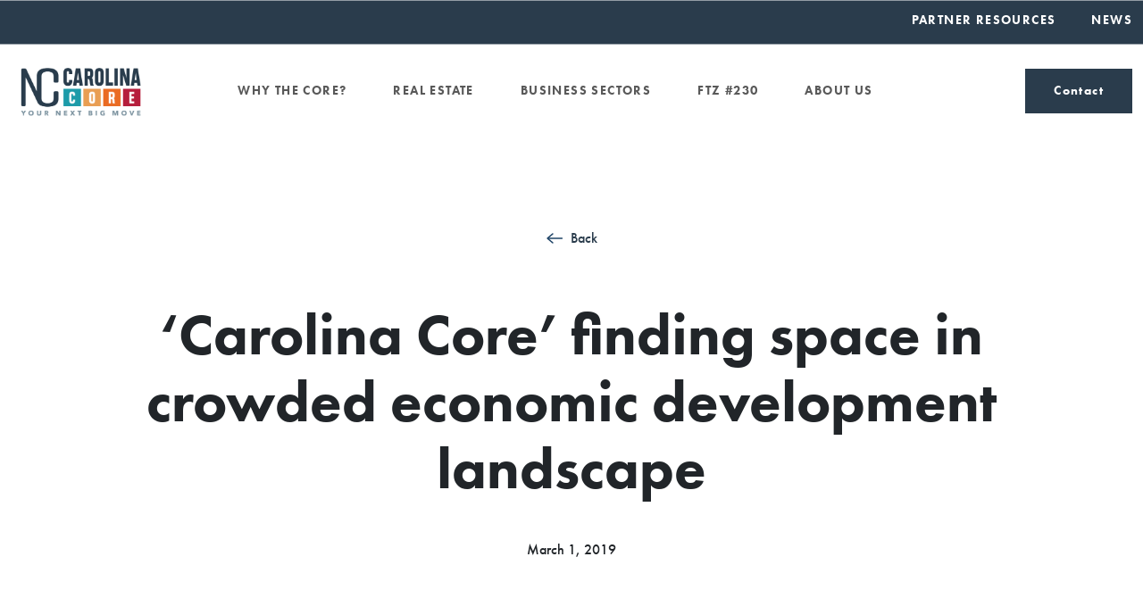

--- FILE ---
content_type: text/html; charset=UTF-8
request_url: https://nccarolinacore.com/carolina-core-finding-space-in-crowded-economic-development-landscape/
body_size: 26344
content:
<!DOCTYPE html>
<html lang="en-US">

<head>
	<script async src="https://www.googletagmanager.com/gtag/js?id=G-JVQYZ59M87"></script>
	<script>
		window.dataLayer = window.dataLayer || [];

		function gtag() {
			dataLayer.push(arguments);
		}
		gtag('js', new Date());
		gtag('config', 'G-JVQYZ59M87 ');
	</script>
	<meta charset="UTF-8">
<script>
var gform;gform||(document.addEventListener("gform_main_scripts_loaded",function(){gform.scriptsLoaded=!0}),document.addEventListener("gform/theme/scripts_loaded",function(){gform.themeScriptsLoaded=!0}),window.addEventListener("DOMContentLoaded",function(){gform.domLoaded=!0}),gform={domLoaded:!1,scriptsLoaded:!1,themeScriptsLoaded:!1,isFormEditor:()=>"function"==typeof InitializeEditor,callIfLoaded:function(o){return!(!gform.domLoaded||!gform.scriptsLoaded||!gform.themeScriptsLoaded&&!gform.isFormEditor()||(gform.isFormEditor()&&console.warn("The use of gform.initializeOnLoaded() is deprecated in the form editor context and will be removed in Gravity Forms 3.1."),o(),0))},initializeOnLoaded:function(o){gform.callIfLoaded(o)||(document.addEventListener("gform_main_scripts_loaded",()=>{gform.scriptsLoaded=!0,gform.callIfLoaded(o)}),document.addEventListener("gform/theme/scripts_loaded",()=>{gform.themeScriptsLoaded=!0,gform.callIfLoaded(o)}),window.addEventListener("DOMContentLoaded",()=>{gform.domLoaded=!0,gform.callIfLoaded(o)}))},hooks:{action:{},filter:{}},addAction:function(o,r,e,t){gform.addHook("action",o,r,e,t)},addFilter:function(o,r,e,t){gform.addHook("filter",o,r,e,t)},doAction:function(o){gform.doHook("action",o,arguments)},applyFilters:function(o){return gform.doHook("filter",o,arguments)},removeAction:function(o,r){gform.removeHook("action",o,r)},removeFilter:function(o,r,e){gform.removeHook("filter",o,r,e)},addHook:function(o,r,e,t,n){null==gform.hooks[o][r]&&(gform.hooks[o][r]=[]);var d=gform.hooks[o][r];null==n&&(n=r+"_"+d.length),gform.hooks[o][r].push({tag:n,callable:e,priority:t=null==t?10:t})},doHook:function(r,o,e){var t;if(e=Array.prototype.slice.call(e,1),null!=gform.hooks[r][o]&&((o=gform.hooks[r][o]).sort(function(o,r){return o.priority-r.priority}),o.forEach(function(o){"function"!=typeof(t=o.callable)&&(t=window[t]),"action"==r?t.apply(null,e):e[0]=t.apply(null,e)})),"filter"==r)return e[0]},removeHook:function(o,r,t,n){var e;null!=gform.hooks[o][r]&&(e=(e=gform.hooks[o][r]).filter(function(o,r,e){return!!(null!=n&&n!=o.tag||null!=t&&t!=o.priority)}),gform.hooks[o][r]=e)}});
</script>

	<meta name="viewport" content="width=device-width, initial-scale=1, shrink-to-fit=no">

	<meta name='robots' content='index, follow, max-image-preview:large, max-snippet:-1, max-video-preview:-1' />

<!-- Google Tag Manager for WordPress by gtm4wp.com -->
<script data-cfasync="false" data-pagespeed-no-defer>
	var gtm4wp_datalayer_name = "dataLayer";
	var dataLayer = dataLayer || [];
</script>
<!-- End Google Tag Manager for WordPress by gtm4wp.com -->
	<!-- This site is optimized with the Yoast SEO plugin v26.7 - https://yoast.com/wordpress/plugins/seo/ -->
	<title>‘Carolina Core’ finding space in crowded economic development landscape | NC Carolina Core</title>
	<meta name="description" content="While the “Carolina Core” is made up of a broad swath of land, people and facilities across central North Carolina, its proprietors see it as a strategy," />
	<link rel="canonical" href="http://nccarolinacore.com/carolina-core-finding-space-in-crowded-economic-development-landscape/" />
	<meta property="og:locale" content="en_US" />
	<meta property="og:type" content="article" />
	<meta property="og:title" content="‘Carolina Core’ finding space in crowded economic development landscape | NC Carolina Core" />
	<meta property="og:description" content="While the “Carolina Core” is made up of a broad swath of land, people and facilities across central North Carolina, its proprietors see it as a strategy," />
	<meta property="og:url" content="http://nccarolinacore.com/carolina-core-finding-space-in-crowded-economic-development-landscape/" />
	<meta property="og:site_name" content="NC Carolina Core" />
	<meta property="article:published_time" content="2019-03-01T13:43:39+00:00" />
	<meta property="article:modified_time" content="2019-03-18T12:46:39+00:00" />
	<meta property="og:image" content="http://nccarolinacore.com/wp-content/uploads/2019/01/NC-Carolina-Core-1.png" />
	<meta property="og:image:width" content="500" />
	<meta property="og:image:height" content="500" />
	<meta property="og:image:type" content="image/png" />
	<meta name="author" content="melanie" />
	<meta name="twitter:card" content="summary_large_image" />
	<meta name="twitter:label1" content="Written by" />
	<meta name="twitter:data1" content="melanie" />
	<script type="application/ld+json" class="yoast-schema-graph">{"@context":"https://schema.org","@graph":[{"@type":"Article","@id":"http://nccarolinacore.com/carolina-core-finding-space-in-crowded-economic-development-landscape/#article","isPartOf":{"@id":"http://nccarolinacore.com/carolina-core-finding-space-in-crowded-economic-development-landscape/"},"author":{"name":"melanie","@id":"https://live-nc-carolina-core.pantheonsite.io/#/schema/person/5eb2b287c112e1df4b8ee7f4b69d6911"},"headline":"‘Carolina Core’ finding space in crowded economic development landscape","datePublished":"2019-03-01T13:43:39+00:00","dateModified":"2019-03-18T12:46:39+00:00","mainEntityOfPage":{"@id":"http://nccarolinacore.com/carolina-core-finding-space-in-crowded-economic-development-landscape/"},"wordCount":104,"commentCount":0,"publisher":{"@id":"https://live-nc-carolina-core.pantheonsite.io/#organization"},"image":{"@id":"http://nccarolinacore.com/carolina-core-finding-space-in-crowded-economic-development-landscape/#primaryimage"},"thumbnailUrl":"https://nccarolinacore.com/wp-content/uploads/2019/01/NC-Carolina-Core-1.png","inLanguage":"en-US","potentialAction":[{"@type":"CommentAction","name":"Comment","target":["http://nccarolinacore.com/carolina-core-finding-space-in-crowded-economic-development-landscape/#respond"]}]},{"@type":"WebPage","@id":"http://nccarolinacore.com/carolina-core-finding-space-in-crowded-economic-development-landscape/","url":"http://nccarolinacore.com/carolina-core-finding-space-in-crowded-economic-development-landscape/","name":"‘Carolina Core’ finding space in crowded economic development landscape | NC Carolina Core","isPartOf":{"@id":"https://live-nc-carolina-core.pantheonsite.io/#website"},"primaryImageOfPage":{"@id":"http://nccarolinacore.com/carolina-core-finding-space-in-crowded-economic-development-landscape/#primaryimage"},"image":{"@id":"http://nccarolinacore.com/carolina-core-finding-space-in-crowded-economic-development-landscape/#primaryimage"},"thumbnailUrl":"https://nccarolinacore.com/wp-content/uploads/2019/01/NC-Carolina-Core-1.png","datePublished":"2019-03-01T13:43:39+00:00","dateModified":"2019-03-18T12:46:39+00:00","description":"While the “Carolina Core” is made up of a broad swath of land, people and facilities across central North Carolina, its proprietors see it as a strategy,","breadcrumb":{"@id":"http://nccarolinacore.com/carolina-core-finding-space-in-crowded-economic-development-landscape/#breadcrumb"},"inLanguage":"en-US","potentialAction":[{"@type":"ReadAction","target":["http://nccarolinacore.com/carolina-core-finding-space-in-crowded-economic-development-landscape/"]}]},{"@type":"ImageObject","inLanguage":"en-US","@id":"http://nccarolinacore.com/carolina-core-finding-space-in-crowded-economic-development-landscape/#primaryimage","url":"https://nccarolinacore.com/wp-content/uploads/2019/01/NC-Carolina-Core-1.png","contentUrl":"https://nccarolinacore.com/wp-content/uploads/2019/01/NC-Carolina-Core-1.png","width":500,"height":500,"caption":"Carolina Core"},{"@type":"BreadcrumbList","@id":"http://nccarolinacore.com/carolina-core-finding-space-in-crowded-economic-development-landscape/#breadcrumb","itemListElement":[{"@type":"ListItem","position":1,"name":"Home","item":"https://live-nc-carolina-core.pantheonsite.io/"},{"@type":"ListItem","position":2,"name":"News","item":"https://nccarolinacore.com/news/"},{"@type":"ListItem","position":3,"name":"‘Carolina Core’ finding space in crowded economic development landscape"}]},{"@type":"WebSite","@id":"https://live-nc-carolina-core.pantheonsite.io/#website","url":"https://live-nc-carolina-core.pantheonsite.io/","name":"NC Carolina Core","description":"","publisher":{"@id":"https://live-nc-carolina-core.pantheonsite.io/#organization"},"potentialAction":[{"@type":"SearchAction","target":{"@type":"EntryPoint","urlTemplate":"https://live-nc-carolina-core.pantheonsite.io/?s={search_term_string}"},"query-input":{"@type":"PropertyValueSpecification","valueRequired":true,"valueName":"search_term_string"}}],"inLanguage":"en-US"},{"@type":"Organization","@id":"https://live-nc-carolina-core.pantheonsite.io/#organization","name":"Carolina Core","url":"https://live-nc-carolina-core.pantheonsite.io/","logo":{"@type":"ImageObject","inLanguage":"en-US","@id":"https://live-nc-carolina-core.pantheonsite.io/#/schema/logo/image/","url":"https://nccarolinacore.com/wp-content/uploads/2019/01/NC-Carolina-Core-1.png","contentUrl":"https://nccarolinacore.com/wp-content/uploads/2019/01/NC-Carolina-Core-1.png","width":500,"height":500,"caption":"Carolina Core"},"image":{"@id":"https://live-nc-carolina-core.pantheonsite.io/#/schema/logo/image/"}},{"@type":"Person","@id":"https://live-nc-carolina-core.pantheonsite.io/#/schema/person/5eb2b287c112e1df4b8ee7f4b69d6911","name":"melanie","image":{"@type":"ImageObject","inLanguage":"en-US","@id":"https://live-nc-carolina-core.pantheonsite.io/#/schema/person/image/","url":"https://secure.gravatar.com/avatar/d4d43c2b10e981b179eccd7e4976c1cd1433270db98eada1771fabca0389322a?s=96&d=mm&r=g","contentUrl":"https://secure.gravatar.com/avatar/d4d43c2b10e981b179eccd7e4976c1cd1433270db98eada1771fabca0389322a?s=96&d=mm&r=g","caption":"melanie"}}]}</script>
	<!-- / Yoast SEO plugin. -->


<link rel='dns-prefetch' href='//use.typekit.net' />
<link rel="alternate" type="application/rss+xml" title="NC Carolina Core &raquo; Feed" href="https://nccarolinacore.com/feed/" />
<link rel="alternate" type="application/rss+xml" title="NC Carolina Core &raquo; Comments Feed" href="https://nccarolinacore.com/comments/feed/" />
<link rel="alternate" type="application/rss+xml" title="NC Carolina Core &raquo; ‘Carolina Core’ finding space in crowded economic development landscape Comments Feed" href="https://nccarolinacore.com/carolina-core-finding-space-in-crowded-economic-development-landscape/feed/" />
<link rel="alternate" title="oEmbed (JSON)" type="application/json+oembed" href="https://nccarolinacore.com/wp-json/oembed/1.0/embed?url=https%3A%2F%2Fnccarolinacore.com%2Fcarolina-core-finding-space-in-crowded-economic-development-landscape%2F" />
<link rel="alternate" title="oEmbed (XML)" type="text/xml+oembed" href="https://nccarolinacore.com/wp-json/oembed/1.0/embed?url=https%3A%2F%2Fnccarolinacore.com%2Fcarolina-core-finding-space-in-crowded-economic-development-landscape%2F&#038;format=xml" />
<style id='wp-img-auto-sizes-contain-inline-css'>
img:is([sizes=auto i],[sizes^="auto," i]){contain-intrinsic-size:3000px 1500px}
/*# sourceURL=wp-img-auto-sizes-contain-inline-css */
</style>
<style id='wp-emoji-styles-inline-css'>

	img.wp-smiley, img.emoji {
		display: inline !important;
		border: none !important;
		box-shadow: none !important;
		height: 1em !important;
		width: 1em !important;
		margin: 0 0.07em !important;
		vertical-align: -0.1em !important;
		background: none !important;
		padding: 0 !important;
	}
/*# sourceURL=wp-emoji-styles-inline-css */
</style>
<style id='wp-block-library-inline-css'>
:root{--wp-block-synced-color:#7a00df;--wp-block-synced-color--rgb:122,0,223;--wp-bound-block-color:var(--wp-block-synced-color);--wp-editor-canvas-background:#ddd;--wp-admin-theme-color:#007cba;--wp-admin-theme-color--rgb:0,124,186;--wp-admin-theme-color-darker-10:#006ba1;--wp-admin-theme-color-darker-10--rgb:0,107,160.5;--wp-admin-theme-color-darker-20:#005a87;--wp-admin-theme-color-darker-20--rgb:0,90,135;--wp-admin-border-width-focus:2px}@media (min-resolution:192dpi){:root{--wp-admin-border-width-focus:1.5px}}.wp-element-button{cursor:pointer}:root .has-very-light-gray-background-color{background-color:#eee}:root .has-very-dark-gray-background-color{background-color:#313131}:root .has-very-light-gray-color{color:#eee}:root .has-very-dark-gray-color{color:#313131}:root .has-vivid-green-cyan-to-vivid-cyan-blue-gradient-background{background:linear-gradient(135deg,#00d084,#0693e3)}:root .has-purple-crush-gradient-background{background:linear-gradient(135deg,#34e2e4,#4721fb 50%,#ab1dfe)}:root .has-hazy-dawn-gradient-background{background:linear-gradient(135deg,#faaca8,#dad0ec)}:root .has-subdued-olive-gradient-background{background:linear-gradient(135deg,#fafae1,#67a671)}:root .has-atomic-cream-gradient-background{background:linear-gradient(135deg,#fdd79a,#004a59)}:root .has-nightshade-gradient-background{background:linear-gradient(135deg,#330968,#31cdcf)}:root .has-midnight-gradient-background{background:linear-gradient(135deg,#020381,#2874fc)}:root{--wp--preset--font-size--normal:16px;--wp--preset--font-size--huge:42px}.has-regular-font-size{font-size:1em}.has-larger-font-size{font-size:2.625em}.has-normal-font-size{font-size:var(--wp--preset--font-size--normal)}.has-huge-font-size{font-size:var(--wp--preset--font-size--huge)}.has-text-align-center{text-align:center}.has-text-align-left{text-align:left}.has-text-align-right{text-align:right}.has-fit-text{white-space:nowrap!important}#end-resizable-editor-section{display:none}.aligncenter{clear:both}.items-justified-left{justify-content:flex-start}.items-justified-center{justify-content:center}.items-justified-right{justify-content:flex-end}.items-justified-space-between{justify-content:space-between}.screen-reader-text{border:0;clip-path:inset(50%);height:1px;margin:-1px;overflow:hidden;padding:0;position:absolute;width:1px;word-wrap:normal!important}.screen-reader-text:focus{background-color:#ddd;clip-path:none;color:#444;display:block;font-size:1em;height:auto;left:5px;line-height:normal;padding:15px 23px 14px;text-decoration:none;top:5px;width:auto;z-index:100000}html :where(.has-border-color){border-style:solid}html :where([style*=border-top-color]){border-top-style:solid}html :where([style*=border-right-color]){border-right-style:solid}html :where([style*=border-bottom-color]){border-bottom-style:solid}html :where([style*=border-left-color]){border-left-style:solid}html :where([style*=border-width]){border-style:solid}html :where([style*=border-top-width]){border-top-style:solid}html :where([style*=border-right-width]){border-right-style:solid}html :where([style*=border-bottom-width]){border-bottom-style:solid}html :where([style*=border-left-width]){border-left-style:solid}html :where(img[class*=wp-image-]){height:auto;max-width:100%}:where(figure){margin:0 0 1em}html :where(.is-position-sticky){--wp-admin--admin-bar--position-offset:var(--wp-admin--admin-bar--height,0px)}@media screen and (max-width:600px){html :where(.is-position-sticky){--wp-admin--admin-bar--position-offset:0px}}

/*# sourceURL=wp-block-library-inline-css */
</style><style id='wp-block-button-inline-css'>
.wp-block-button__link{align-content:center;box-sizing:border-box;cursor:pointer;display:inline-block;height:100%;text-align:center;word-break:break-word}.wp-block-button__link.aligncenter{text-align:center}.wp-block-button__link.alignright{text-align:right}:where(.wp-block-button__link){border-radius:9999px;box-shadow:none;padding:calc(.667em + 2px) calc(1.333em + 2px);text-decoration:none}.wp-block-button[style*=text-decoration] .wp-block-button__link{text-decoration:inherit}.wp-block-buttons>.wp-block-button.has-custom-width{max-width:none}.wp-block-buttons>.wp-block-button.has-custom-width .wp-block-button__link{width:100%}.wp-block-buttons>.wp-block-button.has-custom-font-size .wp-block-button__link{font-size:inherit}.wp-block-buttons>.wp-block-button.wp-block-button__width-25{width:calc(25% - var(--wp--style--block-gap, .5em)*.75)}.wp-block-buttons>.wp-block-button.wp-block-button__width-50{width:calc(50% - var(--wp--style--block-gap, .5em)*.5)}.wp-block-buttons>.wp-block-button.wp-block-button__width-75{width:calc(75% - var(--wp--style--block-gap, .5em)*.25)}.wp-block-buttons>.wp-block-button.wp-block-button__width-100{flex-basis:100%;width:100%}.wp-block-buttons.is-vertical>.wp-block-button.wp-block-button__width-25{width:25%}.wp-block-buttons.is-vertical>.wp-block-button.wp-block-button__width-50{width:50%}.wp-block-buttons.is-vertical>.wp-block-button.wp-block-button__width-75{width:75%}.wp-block-button.is-style-squared,.wp-block-button__link.wp-block-button.is-style-squared{border-radius:0}.wp-block-button.no-border-radius,.wp-block-button__link.no-border-radius{border-radius:0!important}:root :where(.wp-block-button .wp-block-button__link.is-style-outline),:root :where(.wp-block-button.is-style-outline>.wp-block-button__link){border:2px solid;padding:.667em 1.333em}:root :where(.wp-block-button .wp-block-button__link.is-style-outline:not(.has-text-color)),:root :where(.wp-block-button.is-style-outline>.wp-block-button__link:not(.has-text-color)){color:currentColor}:root :where(.wp-block-button .wp-block-button__link.is-style-outline:not(.has-background)),:root :where(.wp-block-button.is-style-outline>.wp-block-button__link:not(.has-background)){background-color:initial;background-image:none}
/*# sourceURL=https://nccarolinacore.com/wp-includes/blocks/button/style.min.css */
</style>
<style id='wp-block-heading-inline-css'>
h1:where(.wp-block-heading).has-background,h2:where(.wp-block-heading).has-background,h3:where(.wp-block-heading).has-background,h4:where(.wp-block-heading).has-background,h5:where(.wp-block-heading).has-background,h6:where(.wp-block-heading).has-background{padding:1.25em 2.375em}h1.has-text-align-left[style*=writing-mode]:where([style*=vertical-lr]),h1.has-text-align-right[style*=writing-mode]:where([style*=vertical-rl]),h2.has-text-align-left[style*=writing-mode]:where([style*=vertical-lr]),h2.has-text-align-right[style*=writing-mode]:where([style*=vertical-rl]),h3.has-text-align-left[style*=writing-mode]:where([style*=vertical-lr]),h3.has-text-align-right[style*=writing-mode]:where([style*=vertical-rl]),h4.has-text-align-left[style*=writing-mode]:where([style*=vertical-lr]),h4.has-text-align-right[style*=writing-mode]:where([style*=vertical-rl]),h5.has-text-align-left[style*=writing-mode]:where([style*=vertical-lr]),h5.has-text-align-right[style*=writing-mode]:where([style*=vertical-rl]),h6.has-text-align-left[style*=writing-mode]:where([style*=vertical-lr]),h6.has-text-align-right[style*=writing-mode]:where([style*=vertical-rl]){rotate:180deg}
/*# sourceURL=https://nccarolinacore.com/wp-includes/blocks/heading/style.min.css */
</style>
<style id='wp-block-image-inline-css'>
.wp-block-image>a,.wp-block-image>figure>a{display:inline-block}.wp-block-image img{box-sizing:border-box;height:auto;max-width:100%;vertical-align:bottom}@media not (prefers-reduced-motion){.wp-block-image img.hide{visibility:hidden}.wp-block-image img.show{animation:show-content-image .4s}}.wp-block-image[style*=border-radius] img,.wp-block-image[style*=border-radius]>a{border-radius:inherit}.wp-block-image.has-custom-border img{box-sizing:border-box}.wp-block-image.aligncenter{text-align:center}.wp-block-image.alignfull>a,.wp-block-image.alignwide>a{width:100%}.wp-block-image.alignfull img,.wp-block-image.alignwide img{height:auto;width:100%}.wp-block-image .aligncenter,.wp-block-image .alignleft,.wp-block-image .alignright,.wp-block-image.aligncenter,.wp-block-image.alignleft,.wp-block-image.alignright{display:table}.wp-block-image .aligncenter>figcaption,.wp-block-image .alignleft>figcaption,.wp-block-image .alignright>figcaption,.wp-block-image.aligncenter>figcaption,.wp-block-image.alignleft>figcaption,.wp-block-image.alignright>figcaption{caption-side:bottom;display:table-caption}.wp-block-image .alignleft{float:left;margin:.5em 1em .5em 0}.wp-block-image .alignright{float:right;margin:.5em 0 .5em 1em}.wp-block-image .aligncenter{margin-left:auto;margin-right:auto}.wp-block-image :where(figcaption){margin-bottom:1em;margin-top:.5em}.wp-block-image.is-style-circle-mask img{border-radius:9999px}@supports ((-webkit-mask-image:none) or (mask-image:none)) or (-webkit-mask-image:none){.wp-block-image.is-style-circle-mask img{border-radius:0;-webkit-mask-image:url('data:image/svg+xml;utf8,<svg viewBox="0 0 100 100" xmlns="http://www.w3.org/2000/svg"><circle cx="50" cy="50" r="50"/></svg>');mask-image:url('data:image/svg+xml;utf8,<svg viewBox="0 0 100 100" xmlns="http://www.w3.org/2000/svg"><circle cx="50" cy="50" r="50"/></svg>');mask-mode:alpha;-webkit-mask-position:center;mask-position:center;-webkit-mask-repeat:no-repeat;mask-repeat:no-repeat;-webkit-mask-size:contain;mask-size:contain}}:root :where(.wp-block-image.is-style-rounded img,.wp-block-image .is-style-rounded img){border-radius:9999px}.wp-block-image figure{margin:0}.wp-lightbox-container{display:flex;flex-direction:column;position:relative}.wp-lightbox-container img{cursor:zoom-in}.wp-lightbox-container img:hover+button{opacity:1}.wp-lightbox-container button{align-items:center;backdrop-filter:blur(16px) saturate(180%);background-color:#5a5a5a40;border:none;border-radius:4px;cursor:zoom-in;display:flex;height:20px;justify-content:center;opacity:0;padding:0;position:absolute;right:16px;text-align:center;top:16px;width:20px;z-index:100}@media not (prefers-reduced-motion){.wp-lightbox-container button{transition:opacity .2s ease}}.wp-lightbox-container button:focus-visible{outline:3px auto #5a5a5a40;outline:3px auto -webkit-focus-ring-color;outline-offset:3px}.wp-lightbox-container button:hover{cursor:pointer;opacity:1}.wp-lightbox-container button:focus{opacity:1}.wp-lightbox-container button:focus,.wp-lightbox-container button:hover,.wp-lightbox-container button:not(:hover):not(:active):not(.has-background){background-color:#5a5a5a40;border:none}.wp-lightbox-overlay{box-sizing:border-box;cursor:zoom-out;height:100vh;left:0;overflow:hidden;position:fixed;top:0;visibility:hidden;width:100%;z-index:100000}.wp-lightbox-overlay .close-button{align-items:center;cursor:pointer;display:flex;justify-content:center;min-height:40px;min-width:40px;padding:0;position:absolute;right:calc(env(safe-area-inset-right) + 16px);top:calc(env(safe-area-inset-top) + 16px);z-index:5000000}.wp-lightbox-overlay .close-button:focus,.wp-lightbox-overlay .close-button:hover,.wp-lightbox-overlay .close-button:not(:hover):not(:active):not(.has-background){background:none;border:none}.wp-lightbox-overlay .lightbox-image-container{height:var(--wp--lightbox-container-height);left:50%;overflow:hidden;position:absolute;top:50%;transform:translate(-50%,-50%);transform-origin:top left;width:var(--wp--lightbox-container-width);z-index:9999999999}.wp-lightbox-overlay .wp-block-image{align-items:center;box-sizing:border-box;display:flex;height:100%;justify-content:center;margin:0;position:relative;transform-origin:0 0;width:100%;z-index:3000000}.wp-lightbox-overlay .wp-block-image img{height:var(--wp--lightbox-image-height);min-height:var(--wp--lightbox-image-height);min-width:var(--wp--lightbox-image-width);width:var(--wp--lightbox-image-width)}.wp-lightbox-overlay .wp-block-image figcaption{display:none}.wp-lightbox-overlay button{background:none;border:none}.wp-lightbox-overlay .scrim{background-color:#fff;height:100%;opacity:.9;position:absolute;width:100%;z-index:2000000}.wp-lightbox-overlay.active{visibility:visible}@media not (prefers-reduced-motion){.wp-lightbox-overlay.active{animation:turn-on-visibility .25s both}.wp-lightbox-overlay.active img{animation:turn-on-visibility .35s both}.wp-lightbox-overlay.show-closing-animation:not(.active){animation:turn-off-visibility .35s both}.wp-lightbox-overlay.show-closing-animation:not(.active) img{animation:turn-off-visibility .25s both}.wp-lightbox-overlay.zoom.active{animation:none;opacity:1;visibility:visible}.wp-lightbox-overlay.zoom.active .lightbox-image-container{animation:lightbox-zoom-in .4s}.wp-lightbox-overlay.zoom.active .lightbox-image-container img{animation:none}.wp-lightbox-overlay.zoom.active .scrim{animation:turn-on-visibility .4s forwards}.wp-lightbox-overlay.zoom.show-closing-animation:not(.active){animation:none}.wp-lightbox-overlay.zoom.show-closing-animation:not(.active) .lightbox-image-container{animation:lightbox-zoom-out .4s}.wp-lightbox-overlay.zoom.show-closing-animation:not(.active) .lightbox-image-container img{animation:none}.wp-lightbox-overlay.zoom.show-closing-animation:not(.active) .scrim{animation:turn-off-visibility .4s forwards}}@keyframes show-content-image{0%{visibility:hidden}99%{visibility:hidden}to{visibility:visible}}@keyframes turn-on-visibility{0%{opacity:0}to{opacity:1}}@keyframes turn-off-visibility{0%{opacity:1;visibility:visible}99%{opacity:0;visibility:visible}to{opacity:0;visibility:hidden}}@keyframes lightbox-zoom-in{0%{transform:translate(calc((-100vw + var(--wp--lightbox-scrollbar-width))/2 + var(--wp--lightbox-initial-left-position)),calc(-50vh + var(--wp--lightbox-initial-top-position))) scale(var(--wp--lightbox-scale))}to{transform:translate(-50%,-50%) scale(1)}}@keyframes lightbox-zoom-out{0%{transform:translate(-50%,-50%) scale(1);visibility:visible}99%{visibility:visible}to{transform:translate(calc((-100vw + var(--wp--lightbox-scrollbar-width))/2 + var(--wp--lightbox-initial-left-position)),calc(-50vh + var(--wp--lightbox-initial-top-position))) scale(var(--wp--lightbox-scale));visibility:hidden}}
/*# sourceURL=https://nccarolinacore.com/wp-includes/blocks/image/style.min.css */
</style>
<style id='wp-block-image-theme-inline-css'>
:root :where(.wp-block-image figcaption){color:#555;font-size:13px;text-align:center}.is-dark-theme :root :where(.wp-block-image figcaption){color:#ffffffa6}.wp-block-image{margin:0 0 1em}
/*# sourceURL=https://nccarolinacore.com/wp-includes/blocks/image/theme.min.css */
</style>
<style id='wp-block-buttons-inline-css'>
.wp-block-buttons{box-sizing:border-box}.wp-block-buttons.is-vertical{flex-direction:column}.wp-block-buttons.is-vertical>.wp-block-button:last-child{margin-bottom:0}.wp-block-buttons>.wp-block-button{display:inline-block;margin:0}.wp-block-buttons.is-content-justification-left{justify-content:flex-start}.wp-block-buttons.is-content-justification-left.is-vertical{align-items:flex-start}.wp-block-buttons.is-content-justification-center{justify-content:center}.wp-block-buttons.is-content-justification-center.is-vertical{align-items:center}.wp-block-buttons.is-content-justification-right{justify-content:flex-end}.wp-block-buttons.is-content-justification-right.is-vertical{align-items:flex-end}.wp-block-buttons.is-content-justification-space-between{justify-content:space-between}.wp-block-buttons.aligncenter{text-align:center}.wp-block-buttons:not(.is-content-justification-space-between,.is-content-justification-right,.is-content-justification-left,.is-content-justification-center) .wp-block-button.aligncenter{margin-left:auto;margin-right:auto;width:100%}.wp-block-buttons[style*=text-decoration] .wp-block-button,.wp-block-buttons[style*=text-decoration] .wp-block-button__link{text-decoration:inherit}.wp-block-buttons.has-custom-font-size .wp-block-button__link{font-size:inherit}.wp-block-buttons .wp-block-button__link{width:100%}.wp-block-button.aligncenter{text-align:center}
/*# sourceURL=https://nccarolinacore.com/wp-includes/blocks/buttons/style.min.css */
</style>
<style id='wp-block-columns-inline-css'>
.wp-block-columns{box-sizing:border-box;display:flex;flex-wrap:wrap!important}@media (min-width:782px){.wp-block-columns{flex-wrap:nowrap!important}}.wp-block-columns{align-items:normal!important}.wp-block-columns.are-vertically-aligned-top{align-items:flex-start}.wp-block-columns.are-vertically-aligned-center{align-items:center}.wp-block-columns.are-vertically-aligned-bottom{align-items:flex-end}@media (max-width:781px){.wp-block-columns:not(.is-not-stacked-on-mobile)>.wp-block-column{flex-basis:100%!important}}@media (min-width:782px){.wp-block-columns:not(.is-not-stacked-on-mobile)>.wp-block-column{flex-basis:0;flex-grow:1}.wp-block-columns:not(.is-not-stacked-on-mobile)>.wp-block-column[style*=flex-basis]{flex-grow:0}}.wp-block-columns.is-not-stacked-on-mobile{flex-wrap:nowrap!important}.wp-block-columns.is-not-stacked-on-mobile>.wp-block-column{flex-basis:0;flex-grow:1}.wp-block-columns.is-not-stacked-on-mobile>.wp-block-column[style*=flex-basis]{flex-grow:0}:where(.wp-block-columns){margin-bottom:1.75em}:where(.wp-block-columns.has-background){padding:1.25em 2.375em}.wp-block-column{flex-grow:1;min-width:0;overflow-wrap:break-word;word-break:break-word}.wp-block-column.is-vertically-aligned-top{align-self:flex-start}.wp-block-column.is-vertically-aligned-center{align-self:center}.wp-block-column.is-vertically-aligned-bottom{align-self:flex-end}.wp-block-column.is-vertically-aligned-stretch{align-self:stretch}.wp-block-column.is-vertically-aligned-bottom,.wp-block-column.is-vertically-aligned-center,.wp-block-column.is-vertically-aligned-top{width:100%}
/*# sourceURL=https://nccarolinacore.com/wp-includes/blocks/columns/style.min.css */
</style>
<style id='wp-block-group-inline-css'>
.wp-block-group{box-sizing:border-box}:where(.wp-block-group.wp-block-group-is-layout-constrained){position:relative}
/*# sourceURL=https://nccarolinacore.com/wp-includes/blocks/group/style.min.css */
</style>
<style id='wp-block-group-theme-inline-css'>
:where(.wp-block-group.has-background){padding:1.25em 2.375em}
/*# sourceURL=https://nccarolinacore.com/wp-includes/blocks/group/theme.min.css */
</style>
<style id='wp-block-paragraph-inline-css'>
.is-small-text{font-size:.875em}.is-regular-text{font-size:1em}.is-large-text{font-size:2.25em}.is-larger-text{font-size:3em}.has-drop-cap:not(:focus):first-letter{float:left;font-size:8.4em;font-style:normal;font-weight:100;line-height:.68;margin:.05em .1em 0 0;text-transform:uppercase}body.rtl .has-drop-cap:not(:focus):first-letter{float:none;margin-left:.1em}p.has-drop-cap.has-background{overflow:hidden}:root :where(p.has-background){padding:1.25em 2.375em}:where(p.has-text-color:not(.has-link-color)) a{color:inherit}p.has-text-align-left[style*="writing-mode:vertical-lr"],p.has-text-align-right[style*="writing-mode:vertical-rl"]{rotate:180deg}
/*# sourceURL=https://nccarolinacore.com/wp-includes/blocks/paragraph/style.min.css */
</style>
<style id='wp-block-spacer-inline-css'>
.wp-block-spacer{clear:both}
/*# sourceURL=https://nccarolinacore.com/wp-includes/blocks/spacer/style.min.css */
</style>
<style id='global-styles-inline-css'>
:root{--wp--preset--aspect-ratio--square: 1;--wp--preset--aspect-ratio--4-3: 4/3;--wp--preset--aspect-ratio--3-4: 3/4;--wp--preset--aspect-ratio--3-2: 3/2;--wp--preset--aspect-ratio--2-3: 2/3;--wp--preset--aspect-ratio--16-9: 16/9;--wp--preset--aspect-ratio--9-16: 9/16;--wp--preset--color--black: #000000;--wp--preset--color--cyan-bluish-gray: #abb8c3;--wp--preset--color--white: #ffffff;--wp--preset--color--pale-pink: #f78da7;--wp--preset--color--vivid-red: #cf2e2e;--wp--preset--color--luminous-vivid-orange: #ff6900;--wp--preset--color--luminous-vivid-amber: #fcb900;--wp--preset--color--light-green-cyan: #7bdcb5;--wp--preset--color--vivid-green-cyan: #00d084;--wp--preset--color--pale-cyan-blue: #8ed1fc;--wp--preset--color--vivid-cyan-blue: #0693e3;--wp--preset--color--vivid-purple: #9b51e0;--wp--preset--color--black-50: #e6e6e6;--wp--preset--color--black-100: #b0b0b0;--wp--preset--color--black-200: #8a8a8a;--wp--preset--color--black-300: #545454;--wp--preset--color--black-400: #333333;--wp--preset--color--black-500: #000000;--wp--preset--color--black-600: #000000;--wp--preset--color--black-700: #000000;--wp--preset--color--black-800: #000000;--wp--preset--color--black-900: #000000;--wp--preset--color--firm-navy-50: #e9ecf3;--wp--preset--color--firm-navy-100: #b0bcc5;--wp--preset--color--firm-navy-200: #8a9ca9;--wp--preset--color--firm-navy-300: #546e82;--wp--preset--color--firm-navy-400: #33526a;--wp--preset--color--firm-navy-500: #002745;--wp--preset--color--firm-navy-600: #00233f;--wp--preset--color--firm-navy-700: #001c31;--wp--preset--color--firm-navy-800: #001526;--wp--preset--color--firm-navy-900: #001014;--wp--preset--color--inky-blue-50: #edf1f3;--wp--preset--color--inky-blue-100: #c8d4da;--wp--preset--color--inky-blue-200: #aebfc9;--wp--preset--color--inky-blue-300: #89a2b0;--wp--preset--color--inky-blue-400: #7290a1;--wp--preset--color--inky-blue-500: #4f7489;--wp--preset--color--inky-blue-600: #486a7d;--wp--preset--color--inky-blue-700: #385261;--wp--preset--color--inky-blue-800: #2b404b;--wp--preset--color--inky-blue-900: #21313a;--wp--preset--color--sky-blue-50: #f8fcfc;--wp--preset--color--sky-blue-100: #e9f5f5;--wp--preset--color--sky-blue-200: #def1f0;--wp--preset--color--sky-blue-300: #cfeae9;--wp--preset--color--sky-blue-400: #c5e6e6;--wp--preset--color--sky-blue-500: #b7e0de;--wp--preset--color--sky-blue-600: #a7ccca;--wp--preset--color--sky-blue-700: #829f9e;--wp--preset--color--sky-blue-800: #657b7a;--wp--preset--color--sky-blue-900: #4d5e5d;--wp--preset--color--cream-50: #fefdfd;--wp--preset--color--cream-100: #fbf7f7;--wp--preset--color--cream-200: #f9f9f4;--wp--preset--color--cream-300: #f6f6ee;--wp--preset--color--cream-400: #f5f4eb;--wp--preset--color--cream-500: #f2f1e6;--wp--preset--color--cream-600: #dcdbd1;--wp--preset--color--cream-700: #acaba3;--wp--preset--color--cream-800: #85857f;--wp--preset--color--cream-900: #666561;--wp--preset--color--navy: #2A3C4C;--wp--preset--color--light-navy: #405C74;--wp--preset--color--grey: #B6B6B6;--wp--preset--color--light-grey: #E3E3E3;--wp--preset--color--dark-navy: #141F29;--wp--preset--color--dark-orange: #BE5213;--wp--preset--color--light-blue: #E6EFF0;--wp--preset--color--teal: #189AA8;--wp--preset--color--red: #B51E3C;--wp--preset--color--off-black: #4f4f4f;--wp--preset--gradient--vivid-cyan-blue-to-vivid-purple: linear-gradient(135deg,rgb(6,147,227) 0%,rgb(155,81,224) 100%);--wp--preset--gradient--light-green-cyan-to-vivid-green-cyan: linear-gradient(135deg,rgb(122,220,180) 0%,rgb(0,208,130) 100%);--wp--preset--gradient--luminous-vivid-amber-to-luminous-vivid-orange: linear-gradient(135deg,rgb(252,185,0) 0%,rgb(255,105,0) 100%);--wp--preset--gradient--luminous-vivid-orange-to-vivid-red: linear-gradient(135deg,rgb(255,105,0) 0%,rgb(207,46,46) 100%);--wp--preset--gradient--very-light-gray-to-cyan-bluish-gray: linear-gradient(135deg,rgb(238,238,238) 0%,rgb(169,184,195) 100%);--wp--preset--gradient--cool-to-warm-spectrum: linear-gradient(135deg,rgb(74,234,220) 0%,rgb(151,120,209) 20%,rgb(207,42,186) 40%,rgb(238,44,130) 60%,rgb(251,105,98) 80%,rgb(254,248,76) 100%);--wp--preset--gradient--blush-light-purple: linear-gradient(135deg,rgb(255,206,236) 0%,rgb(152,150,240) 100%);--wp--preset--gradient--blush-bordeaux: linear-gradient(135deg,rgb(254,205,165) 0%,rgb(254,45,45) 50%,rgb(107,0,62) 100%);--wp--preset--gradient--luminous-dusk: linear-gradient(135deg,rgb(255,203,112) 0%,rgb(199,81,192) 50%,rgb(65,88,208) 100%);--wp--preset--gradient--pale-ocean: linear-gradient(135deg,rgb(255,245,203) 0%,rgb(182,227,212) 50%,rgb(51,167,181) 100%);--wp--preset--gradient--electric-grass: linear-gradient(135deg,rgb(202,248,128) 0%,rgb(113,206,126) 100%);--wp--preset--gradient--midnight: linear-gradient(135deg,rgb(2,3,129) 0%,rgb(40,116,252) 100%);--wp--preset--font-size--small: 13px;--wp--preset--font-size--medium: 20px;--wp--preset--font-size--large: 36px;--wp--preset--font-size--x-large: 42px;--wp--preset--font-size--paragraph-small: 14px;--wp--preset--font-size--paragraph: 16px;--wp--preset--font-size--paragraph-large: 18px;--wp--preset--font-size--heading-1: 72px;--wp--preset--font-size--heading-2: 40px;--wp--preset--font-size--heading-3: 36px;--wp--preset--font-size--heading-4: 32px;--wp--preset--font-size--heading-5: 24px;--wp--preset--font-size--heading-6: 20px;--wp--preset--spacing--20: 0.44rem;--wp--preset--spacing--30: 0.67rem;--wp--preset--spacing--40: 1rem;--wp--preset--spacing--50: 1.5rem;--wp--preset--spacing--60: 2.25rem;--wp--preset--spacing--70: 3.38rem;--wp--preset--spacing--80: 5.06rem;--wp--preset--shadow--natural: 6px 6px 9px rgba(0, 0, 0, 0.2);--wp--preset--shadow--deep: 12px 12px 50px rgba(0, 0, 0, 0.4);--wp--preset--shadow--sharp: 6px 6px 0px rgba(0, 0, 0, 0.2);--wp--preset--shadow--outlined: 6px 6px 0px -3px rgb(255, 255, 255), 6px 6px rgb(0, 0, 0);--wp--preset--shadow--crisp: 6px 6px 0px rgb(0, 0, 0);}:where(.is-layout-flex){gap: 0.5em;}:where(.is-layout-grid){gap: 0.5em;}body .is-layout-flex{display: flex;}.is-layout-flex{flex-wrap: wrap;align-items: center;}.is-layout-flex > :is(*, div){margin: 0;}body .is-layout-grid{display: grid;}.is-layout-grid > :is(*, div){margin: 0;}:where(.wp-block-columns.is-layout-flex){gap: 2em;}:where(.wp-block-columns.is-layout-grid){gap: 2em;}:where(.wp-block-post-template.is-layout-flex){gap: 1.25em;}:where(.wp-block-post-template.is-layout-grid){gap: 1.25em;}.has-black-color{color: var(--wp--preset--color--black) !important;}.has-cyan-bluish-gray-color{color: var(--wp--preset--color--cyan-bluish-gray) !important;}.has-white-color{color: var(--wp--preset--color--white) !important;}.has-pale-pink-color{color: var(--wp--preset--color--pale-pink) !important;}.has-vivid-red-color{color: var(--wp--preset--color--vivid-red) !important;}.has-luminous-vivid-orange-color{color: var(--wp--preset--color--luminous-vivid-orange) !important;}.has-luminous-vivid-amber-color{color: var(--wp--preset--color--luminous-vivid-amber) !important;}.has-light-green-cyan-color{color: var(--wp--preset--color--light-green-cyan) !important;}.has-vivid-green-cyan-color{color: var(--wp--preset--color--vivid-green-cyan) !important;}.has-pale-cyan-blue-color{color: var(--wp--preset--color--pale-cyan-blue) !important;}.has-vivid-cyan-blue-color{color: var(--wp--preset--color--vivid-cyan-blue) !important;}.has-vivid-purple-color{color: var(--wp--preset--color--vivid-purple) !important;}.has-black-background-color{background-color: var(--wp--preset--color--black) !important;}.has-cyan-bluish-gray-background-color{background-color: var(--wp--preset--color--cyan-bluish-gray) !important;}.has-white-background-color{background-color: var(--wp--preset--color--white) !important;}.has-pale-pink-background-color{background-color: var(--wp--preset--color--pale-pink) !important;}.has-vivid-red-background-color{background-color: var(--wp--preset--color--vivid-red) !important;}.has-luminous-vivid-orange-background-color{background-color: var(--wp--preset--color--luminous-vivid-orange) !important;}.has-luminous-vivid-amber-background-color{background-color: var(--wp--preset--color--luminous-vivid-amber) !important;}.has-light-green-cyan-background-color{background-color: var(--wp--preset--color--light-green-cyan) !important;}.has-vivid-green-cyan-background-color{background-color: var(--wp--preset--color--vivid-green-cyan) !important;}.has-pale-cyan-blue-background-color{background-color: var(--wp--preset--color--pale-cyan-blue) !important;}.has-vivid-cyan-blue-background-color{background-color: var(--wp--preset--color--vivid-cyan-blue) !important;}.has-vivid-purple-background-color{background-color: var(--wp--preset--color--vivid-purple) !important;}.has-black-border-color{border-color: var(--wp--preset--color--black) !important;}.has-cyan-bluish-gray-border-color{border-color: var(--wp--preset--color--cyan-bluish-gray) !important;}.has-white-border-color{border-color: var(--wp--preset--color--white) !important;}.has-pale-pink-border-color{border-color: var(--wp--preset--color--pale-pink) !important;}.has-vivid-red-border-color{border-color: var(--wp--preset--color--vivid-red) !important;}.has-luminous-vivid-orange-border-color{border-color: var(--wp--preset--color--luminous-vivid-orange) !important;}.has-luminous-vivid-amber-border-color{border-color: var(--wp--preset--color--luminous-vivid-amber) !important;}.has-light-green-cyan-border-color{border-color: var(--wp--preset--color--light-green-cyan) !important;}.has-vivid-green-cyan-border-color{border-color: var(--wp--preset--color--vivid-green-cyan) !important;}.has-pale-cyan-blue-border-color{border-color: var(--wp--preset--color--pale-cyan-blue) !important;}.has-vivid-cyan-blue-border-color{border-color: var(--wp--preset--color--vivid-cyan-blue) !important;}.has-vivid-purple-border-color{border-color: var(--wp--preset--color--vivid-purple) !important;}.has-vivid-cyan-blue-to-vivid-purple-gradient-background{background: var(--wp--preset--gradient--vivid-cyan-blue-to-vivid-purple) !important;}.has-light-green-cyan-to-vivid-green-cyan-gradient-background{background: var(--wp--preset--gradient--light-green-cyan-to-vivid-green-cyan) !important;}.has-luminous-vivid-amber-to-luminous-vivid-orange-gradient-background{background: var(--wp--preset--gradient--luminous-vivid-amber-to-luminous-vivid-orange) !important;}.has-luminous-vivid-orange-to-vivid-red-gradient-background{background: var(--wp--preset--gradient--luminous-vivid-orange-to-vivid-red) !important;}.has-very-light-gray-to-cyan-bluish-gray-gradient-background{background: var(--wp--preset--gradient--very-light-gray-to-cyan-bluish-gray) !important;}.has-cool-to-warm-spectrum-gradient-background{background: var(--wp--preset--gradient--cool-to-warm-spectrum) !important;}.has-blush-light-purple-gradient-background{background: var(--wp--preset--gradient--blush-light-purple) !important;}.has-blush-bordeaux-gradient-background{background: var(--wp--preset--gradient--blush-bordeaux) !important;}.has-luminous-dusk-gradient-background{background: var(--wp--preset--gradient--luminous-dusk) !important;}.has-pale-ocean-gradient-background{background: var(--wp--preset--gradient--pale-ocean) !important;}.has-electric-grass-gradient-background{background: var(--wp--preset--gradient--electric-grass) !important;}.has-midnight-gradient-background{background: var(--wp--preset--gradient--midnight) !important;}.has-small-font-size{font-size: var(--wp--preset--font-size--small) !important;}.has-medium-font-size{font-size: var(--wp--preset--font-size--medium) !important;}.has-large-font-size{font-size: var(--wp--preset--font-size--large) !important;}.has-x-large-font-size{font-size: var(--wp--preset--font-size--x-large) !important;}
:where(.wp-block-columns.is-layout-flex){gap: 2em;}:where(.wp-block-columns.is-layout-grid){gap: 2em;}
/*# sourceURL=global-styles-inline-css */
</style>
<style id='core-block-supports-inline-css'>
.wp-container-core-buttons-is-layout-d9cd0f1e{justify-content:center;align-items:stretch;}.wp-container-content-28f0cd9b{flex-basis:40px;}.wp-elements-44dd23c7508fb5367967e70abe05cbe7 a:where(:not(.wp-element-button)){color:var(--wp--preset--color--white);}.wp-container-content-f9bd05ee{flex-basis:16px;}.wp-container-core-buttons-is-layout-16018d1d{justify-content:center;}.wp-container-core-group-is-layout-4b2eccd6{flex-direction:column;align-items:center;}.wp-container-core-columns-is-layout-9d6595d7{flex-wrap:nowrap;}.wp-container-core-group-is-layout-94bc23d7{flex-wrap:nowrap;justify-content:center;}
/*# sourceURL=core-block-supports-inline-css */
</style>

<link rel='stylesheet' id='main-css' href='https://nccarolinacore.com/wp-content/themes/wildfire-base/build/main.css?ver=3.5.4' media='all' />
<link rel='stylesheet' id='wildfire-base-typekit-css' href='https://use.typekit.net/zfz4ljl.css' media='all' />
<link rel="https://api.w.org/" href="https://nccarolinacore.com/wp-json/" /><link rel="alternate" title="JSON" type="application/json" href="https://nccarolinacore.com/wp-json/wp/v2/posts/732" /><link rel="EditURI" type="application/rsd+xml" title="RSD" href="https://nccarolinacore.com/xmlrpc.php?rsd" />
<meta name="generator" content="WordPress 6.9" />
<link rel='shortlink' href='https://nccarolinacore.com/?p=732' />

<!-- Google Tag Manager for WordPress by gtm4wp.com -->
<!-- GTM Container placement set to off -->
<script data-cfasync="false" data-pagespeed-no-defer>
	var dataLayer_content = {"pagePostType":"post","pagePostType2":"single-post","pageCategory":["uncategorized"],"pagePostAuthor":"melanie"};
	dataLayer.push( dataLayer_content );
</script>
<script data-cfasync="false" data-pagespeed-no-defer>
	console.warn && console.warn("[GTM4WP] Google Tag Manager container code placement set to OFF !!!");
	console.warn && console.warn("[GTM4WP] Data layer codes are active but GTM container must be loaded using custom coding !!!");
</script>
<!-- End Google Tag Manager for WordPress by gtm4wp.com --><style>.recentcomments a{display:inline !important;padding:0 !important;margin:0 !important;}</style><link rel='stylesheet' id='buildwf-social-iconscss-css' href='https://nccarolinacore.com/wp-content/themes/wildfire-base/build/wf-social-icons.css?ver=6.9' media='all' />
<link rel='stylesheet' id='gforms_formsmain_css-css' href='https://nccarolinacore.com/wp-content/plugins/gravityforms/legacy/css/formsmain.min.css?ver=2.9.25' media='all' />
<link rel='stylesheet' id='gforms_ready_class_css-css' href='https://nccarolinacore.com/wp-content/plugins/gravityforms/legacy/css/readyclass.min.css?ver=2.9.25' media='all' />
<link rel='stylesheet' id='gforms_browsers_css-css' href='https://nccarolinacore.com/wp-content/plugins/gravityforms/legacy/css/browsers.min.css?ver=2.9.25' media='all' />
</head>


<body class="wp-singular post-template-default single single-post postid-732 single-format-standard wp-theme-wildfire-base">

	
	<a href="#main" class="visually-hidden-focusable">Skip to main content</a>

	<div id="wrapper">
		<header>
			<nav id="header" class="navbar navbar-expand-xl d-flex flex-column align-start fixed-top navbar-default">

				<div class="has-navy-background-color alignfull">
					<div class="container-xxl">
						<div class="topbar-secondary d-none d-xl-block ms-auto">
							<ul id="menu-top-bar-secondary" class="navbar-nav me-auto justify-content-end"><li itemscope="itemscope" itemtype="https://www.schema.org/SiteNavigationElement" id="menu-item-2411" class="menu-item menu-item-type-post_type menu-item-object-page nav-item d-xl-flex align-items-center menu-item-2411"><a title="Partner Resources" href="https://nccarolinacore.com/partner-resources/" class="nav-link has-nav-font-size has-heading-font-family  text-xl-center not-link">Partner Resources</a></li>
<li itemscope="itemscope" itemtype="https://www.schema.org/SiteNavigationElement" id="menu-item-2412" class="menu-item menu-item-type-post_type menu-item-object-page current_page_parent nav-item d-xl-flex align-items-center menu-item-2412"><a aria-current="page" title="News" href="https://nccarolinacore.com/news/" class="nav-link has-nav-font-size has-heading-font-family  text-xl-center not-link">News</a></li>
</ul>						</div>
					</div>
				</div>
				<div class="container-xxl align-items-center position-relative">
					<div class="has-white-background-color alignfull position-absolute h-100 z-n1">
					</div>
					<a class="navbar-brand py-3" href="https://nccarolinacore.com"
						title="NC Carolina Core" rel="home">
													<img src="https://nccarolinacore.com/wp-content/uploads/2020/06/NC-Carolina-Core.png"
								alt="NC Carolina Core"
								width="250"
								height="58" />
											</a>

					<button class="navbar-toggler collapsed py-3" type="button" data-bs-toggle="collapse" data-bs-target="#navbar"
						aria-controls="navbar" aria-expanded="false"
						aria-label="Toggle navigation">
						<span class="navbar-toggler-icon">

							<span class="has-regular-font-size visually-hidden" data-show-collapsed>MENU</span>
							<span class="has-regular-font-size visually-hidden" data-hide-collapsed>CLOSE</span>
							<svg class="icon-hamburger" width="25" height="24" viewBox="0 0 25 24" fill="none" xmlns="http://www.w3.org/2000/svg" data-show-collapsed>
								<line x1="1.47619" y1="1.47596" x2="23.5238" y2="1.47596" stroke="#2A3C4C" stroke-width="2.95238" stroke-linecap="round" />
								<line x1="1.47619" y1="11.8095" x2="23.5238" y2="11.8095" stroke="#2A3C4C" stroke-width="2.95238" stroke-linecap="round" />
								<line x1="1.47619" y1="22.1425" x2="23.5238" y2="22.1425" stroke="#2A3C4C" stroke-width="2.95238" stroke-linecap="round" />
							</svg>

							<svg class="icon-close" xmlns="http://www.w3.org/2000/svg" width="22" height="23" viewBox="0 0 22 23" fill="none" data-hide-collapsed>
								<line x1="2" y1="-2" x2="25.4607" y2="-2" transform="matrix(0.685244 0.728314 -0.685244 0.728314 0 2.06006)" stroke="#2A3C4C" stroke-width="4" stroke-linecap="round" />
								<line x1="2" y1="-2" x2="25.4607" y2="-2" transform="matrix(0.685244 -0.728314 0.685244 0.728314 3 22.0601)" stroke="#2A3C4C" stroke-width="4" stroke-linecap="round" />
							</svg>
						</span>
					</button>

					<div id="navbar" class="collapse navbar-collapse justify-content-center py-0 align-items-stretch">
						<ul id="menu-main-menu" class="navbar-nav"><li itemscope="itemscope" itemtype="https://www.schema.org/SiteNavigationElement" id="menu-item-32" class="menu-item menu-item-type-post_type menu-item-object-page menu-item-has-children nav-item d-xl-flex align-items-center menu-item-32 dropdown"><a title="Why The Core?" href="https://nccarolinacore.com/why-the-core/" class="nav-link dropdown-toggler  has-nav-font-size has-heading-font-family text-center d-flex not-link" aria-expanded="false" aria-haspopup="true">Why The Core?</a><ul class="dropdown-menu" aria-label="submenu"><li itemscope="itemscope" itemtype="https://www.schema.org/SiteNavigationElement" id="menu-item-29" class="menu-item menu-item-type-post_type menu-item-object-page menu-item-29"><a title="Workforce" href="https://nccarolinacore.com/why-the-core/workforce/" class="dropdown-item  has-paragraph-small-font-size not-link">Workforce</a></li>
<li itemscope="itemscope" itemtype="https://www.schema.org/SiteNavigationElement" id="menu-item-31" class="menu-item menu-item-type-post_type menu-item-object-page menu-item-31"><a title="Location &#038; Infrastructure" href="https://nccarolinacore.com/why-the-core/location-infrastructure/" class="dropdown-item  has-paragraph-small-font-size not-link">Location &#038; Infrastructure</a></li>
<li itemscope="itemscope" itemtype="https://www.schema.org/SiteNavigationElement" id="menu-item-28" class="menu-item menu-item-type-post_type menu-item-object-page menu-item-28"><a title="Quality Of Life" href="https://nccarolinacore.com/why-the-core/quality-of-life/" class="dropdown-item  has-paragraph-small-font-size not-link">Quality Of Life</a></li>
<li itemscope="itemscope" itemtype="https://www.schema.org/SiteNavigationElement" id="menu-item-1420" class="menu-item menu-item-type-post_type menu-item-object-page menu-item-1420"><a title="Company Testimonials" href="https://nccarolinacore.com/company-testimonials/" class="dropdown-item  has-paragraph-small-font-size not-link">Company Testimonials</a></li>
</ul>
</li>
<li itemscope="itemscope" itemtype="https://www.schema.org/SiteNavigationElement" id="menu-item-30" class="menu-item menu-item-type-post_type menu-item-object-page menu-item-has-children nav-item d-xl-flex align-items-center menu-item-30 dropdown"><a title="Real Estate" href="https://nccarolinacore.com/realestate/" class="nav-link dropdown-toggler  has-nav-font-size has-heading-font-family text-center d-flex not-link" aria-expanded="false" aria-haspopup="true">Real Estate</a><ul class="dropdown-menu" aria-label="submenu"><li itemscope="itemscope" itemtype="https://www.schema.org/SiteNavigationElement" id="menu-item-2056" class="menu-item menu-item-type-post_type menu-item-object-page menu-item-2056"><a title="Megasites" href="https://nccarolinacore.com/realestate/megasites/" class="dropdown-item  has-paragraph-small-font-size not-link">Megasites</a></li>
<li itemscope="itemscope" itemtype="https://www.schema.org/SiteNavigationElement" id="menu-item-2039" class="menu-item menu-item-type-post_type menu-item-object-page menu-item-2039"><a title="Industrial Sites and Buildings" href="https://nccarolinacore.com/realestate/industrial/" class="dropdown-item  has-paragraph-small-font-size not-link">Industrial Sites and Buildings</a></li>
<li itemscope="itemscope" itemtype="https://www.schema.org/SiteNavigationElement" id="menu-item-2060" class="menu-item menu-item-type-post_type menu-item-object-page menu-item-2060"><a title="Office Buildings" href="https://nccarolinacore.com/realestate/office-buildings/" class="dropdown-item  has-paragraph-small-font-size not-link">Office Buildings</a></li>
<li itemscope="itemscope" itemtype="https://www.schema.org/SiteNavigationElement" id="menu-item-1456" class="menu-item menu-item-type-custom menu-item-object-custom menu-item-1456"><a title="Property Search" href="https://properties.zoomprospector.com/NORTHCAROLINA" class="dropdown-item  has-paragraph-small-font-size not-link">Property Search</a></li>
</ul>
</li>
<li itemscope="itemscope" itemtype="https://www.schema.org/SiteNavigationElement" id="menu-item-1428" class="menu-item menu-item-type-post_type menu-item-object-page menu-item-has-children nav-item d-xl-flex align-items-center menu-item-1428 dropdown"><a title="Business Sectors" href="https://nccarolinacore.com/business-sectors/" class="nav-link dropdown-toggler  has-nav-font-size has-heading-font-family text-center d-flex not-link" aria-expanded="false" aria-haspopup="true">Business Sectors</a><ul class="dropdown-menu" aria-label="submenu"><li itemscope="itemscope" itemtype="https://www.schema.org/SiteNavigationElement" id="menu-item-1429" class="menu-item menu-item-type-post_type menu-item-object-page menu-item-1429"><a title="Aerospace &#038; Aviation" href="https://nccarolinacore.com/business-sectors/aerospace-aviation/" class="dropdown-item  has-paragraph-small-font-size not-link">Aerospace &#038; Aviation</a></li>
<li itemscope="itemscope" itemtype="https://www.schema.org/SiteNavigationElement" id="menu-item-1430" class="menu-item menu-item-type-post_type menu-item-object-page menu-item-1430"><a title="Automotive" href="https://nccarolinacore.com/business-sectors/automotive/" class="dropdown-item  has-paragraph-small-font-size not-link">Automotive</a></li>
<li itemscope="itemscope" itemtype="https://www.schema.org/SiteNavigationElement" id="menu-item-1431" class="menu-item menu-item-type-post_type menu-item-object-page menu-item-1431"><a title="Biomedical &#038; Life Sciences" href="https://nccarolinacore.com/business-sectors/biomedical-life-sciences/" class="dropdown-item  has-paragraph-small-font-size not-link">Biomedical &#038; Life Sciences</a></li>
<li itemscope="itemscope" itemtype="https://www.schema.org/SiteNavigationElement" id="menu-item-1508" class="menu-item menu-item-type-post_type menu-item-object-page menu-item-1508"><a title="Logistics" href="https://nccarolinacore.com/business-sectors/logistics/" class="dropdown-item  has-paragraph-small-font-size not-link">Logistics</a></li>
<li itemscope="itemscope" itemtype="https://www.schema.org/SiteNavigationElement" id="menu-item-1432" class="menu-item menu-item-type-post_type menu-item-object-page menu-item-1432"><a title="Tech &#038; Entrepreneurship" href="https://nccarolinacore.com/business-sectors/tech-entrepreneurship/" class="dropdown-item  has-paragraph-small-font-size not-link">Tech &#038; Entrepreneurship</a></li>
</ul>
</li>
<li itemscope="itemscope" itemtype="https://www.schema.org/SiteNavigationElement" id="menu-item-2575" class="menu-item menu-item-type-post_type menu-item-object-page nav-item d-xl-flex align-items-center menu-item-2575"><a title="FTZ #230" href="https://nccarolinacore.com/foreign-trade-zone-230/" class="nav-link has-nav-font-size has-heading-font-family  text-xl-center not-link">FTZ #230</a></li>
<li itemscope="itemscope" itemtype="https://www.schema.org/SiteNavigationElement" id="menu-item-2423" class="menu-item menu-item-type-post_type menu-item-object-page nav-item d-xl-flex align-items-center menu-item-2423"><a title="About Us" href="https://nccarolinacore.com/about-us/" class="nav-link has-nav-font-size has-heading-font-family  text-xl-center not-link">About Us</a></li>
<li itemscope="itemscope" itemtype="https://www.schema.org/SiteNavigationElement" id="menu-item-26" class="button-style d-none d-md-flex menu-item menu-item-type-post_type menu-item-object-page nav-item d-xl-flex align-items-center menu-item-26"><a title="Contact" href="https://nccarolinacore.com/contact/" class="nav-link has-nav-font-size has-heading-font-family  text-xl-center not-link">Contact</a></li>
</ul>						<div class="mobile-secondary-nav d-xl-none py-3">
							<ul id="menu-top-bar-secondary-1" class="navbar-nav"><li itemscope="itemscope" itemtype="https://www.schema.org/SiteNavigationElement" class="menu-item menu-item-type-post_type menu-item-object-page nav-item d-xl-flex align-items-center menu-item-2411"><a title="Partner Resources" href="https://nccarolinacore.com/partner-resources/" class="nav-link has-nav-font-size has-heading-font-family  text-xl-center not-link">Partner Resources</a></li>
<li itemscope="itemscope" itemtype="https://www.schema.org/SiteNavigationElement" class="menu-item menu-item-type-post_type menu-item-object-page current_page_parent nav-item d-xl-flex align-items-center menu-item-2412"><a aria-current="page" title="News" href="https://nccarolinacore.com/news/" class="nav-link has-nav-font-size has-heading-font-family  text-xl-center not-link">News</a></li>
</ul>						</div>
						 <div class="mobile-widget d-xl-none pb-5">
								<div class="header-mobile-widget d-xl-none">
<div class="wp-block-group"><div class="wp-block-group__inner-container is-layout-constrained wp-block-group-is-layout-constrained">
<p class="has-text-align-center">Carolina Core HQ<br><a href="tel:3366684556">336.668.4556</a><br><a href="mailto:info@ptpnc.com">info@ptpnc.com</a></p>



<div style="height:8px" aria-hidden="true" class="wp-block-spacer"></div>



<div class="wp-block-buttons is-content-justification-center is-layout-flex wp-container-core-buttons-is-layout-d9cd0f1e wp-block-buttons-is-layout-flex">
<div class="wp-block-button w-100"><a class="wp-block-button__link wp-element-button" href="https://nccarolinacore.com/contact/">Contact</a></div>
</div>



<div style="height:24px" aria-hidden="true" class="wp-block-spacer"></div>


<div class="wf-social-icons  aligncenter" >
        <a
        class="wf-social-icons__link wf-social-icons__link--x not-link me-2"
        href="https://twitter.com/nccarolinacore"
        target="_blank"
        rel="noopener noreferrer"
        aria-label="x link"
    >
        <span
            class="wf-social-icons__icon"
            aria-hidden="true"
        >
            <svg width="24" height="24" viewBox="0 0 24 24" fill="none" xmlns="http://www.w3.org/2000/svg">
<path d="M17.1761 3.86484H19.9362L13.9061 10.7568L21 20.1352H15.4456L11.0951 14.4472L6.11723 20.1352H3.35544L9.80517 12.7635L3 3.86484H8.69545L12.6279 9.06384L17.1761 3.86484ZM16.2073 18.4831H17.7368L7.86441 5.43013H6.2232L16.2073 18.4831Z" fill="black"/>
</svg>
        </span>
    </a>
        <a
        class="wf-social-icons__link wf-social-icons__link--linkedin not-link me-2"
        href="https://www.linkedin.com/company/nc-carolina-core/"
        target="_blank"
        rel="noopener noreferrer"
        aria-label="linkedin link"
    >
        <span
            class="wf-social-icons__icon"
            aria-hidden="true"
        >
            <svg xmlns="http://www.w3.org/2000/svg" width="24" height="28" viewBox="0 0 24 28" fill="none">
  <path d="M5.41321 9.6865V25.045H0.298857V9.6865H5.41321ZM5.73866 4.9441C5.749 5.69834 5.48811 6.32859 4.95601 6.83486C4.42392 7.34113 3.72392 7.59427 2.85603 7.59427H2.82504C1.97781 7.59427 1.2959 7.34113 0.779296 6.83486C0.262695 6.32859 0.00439453 5.69834 0.00439453 4.9441C0.00439453 4.17953 0.270444 3.5467 0.802543 3.0456C1.33464 2.54449 2.02947 2.29394 2.88703 2.29394C3.74459 2.29394 4.43166 2.54449 4.94827 3.0456C5.46487 3.5467 5.72833 4.17953 5.73866 4.9441ZM23.8094 16.2422V25.045H18.7105V16.8311C18.7105 15.7462 18.5013 14.8964 18.0828 14.2817C17.6644 13.6669 17.0109 13.3595 16.1223 13.3595C15.4714 13.3595 14.9264 13.5378 14.4873 13.8942C14.0482 14.2507 13.7201 14.6924 13.5032 15.2193C13.3895 15.5293 13.3327 15.9477 13.3327 16.4746V25.045H8.23385C8.25451 20.9226 8.26484 17.5802 8.26484 15.0178C8.26484 12.4555 8.25968 10.9263 8.24934 10.4304L8.23385 9.6865H13.3327V11.9182H13.3017C13.5083 11.5876 13.7201 11.2983 13.9371 11.0503C14.1541 10.8024 14.446 10.5337 14.8128 10.2444C15.1795 9.95513 15.629 9.73041 16.1611 9.57027C16.6932 9.41012 17.2847 9.33005 17.9356 9.33005C19.7024 9.33005 21.123 9.91639 22.1976 11.0891C23.2721 12.2618 23.8094 13.9795 23.8094 16.2422Z" fill="#2A3C4C"/>
</svg>        </span>
    </a>
        <a
        class="wf-social-icons__link wf-social-icons__link--facebook not-link me-2"
        href="https://www.facebook.com/NC-Carolina-Core-317153119219703/"
        target="_blank"
        rel="noopener noreferrer"
        aria-label="facebook link"
    >
        <span
            class="wf-social-icons__icon"
            aria-hidden="true"
        >
            <svg xmlns="http://www.w3.org/2000/svg" width="16" height="28" viewBox="0 0 16 28" fill="none">
  <path d="M14.8556 0.186087V4.27458H12.4242C11.5363 4.27458 10.9375 4.46042 10.6278 4.83211C10.318 5.20379 10.1632 5.76131 10.1632 6.50467V9.43167H14.7008L14.0968 14.0157H10.1632V25.7702H5.42421V14.0157H1.4751V9.43167H5.42421V6.05556C5.42421 4.1352 5.96109 2.6459 7.03483 1.58764C8.10858 0.529375 9.53852 0.000246048 11.3247 0.000246048C12.8424 0.000246048 14.0193 0.0621929 14.8556 0.186087Z" fill="#2A3C4C"/>
</svg>        </span>
    </a>
        <a
        class="wf-social-icons__link wf-social-icons__link--instagram not-link me-2"
        href="https://www.instagram.com/nccarolinacore"
        target="_blank"
        rel="noopener noreferrer"
        aria-label="instagram link"
    >
        <span
            class="wf-social-icons__icon"
            aria-hidden="true"
        >
            <svg width="24" height="24" viewBox="0 0 24 24" fill="none" xmlns="http://www.w3.org/2000/svg">
<path fill-rule="evenodd" clip-rule="evenodd" d="M12 3C9.5556 3 9.2496 3.0102 8.2896 3.054C7.3314 3.0978 6.6768 3.2502 6.1044 3.4728C5.5044 3.6984 4.9602 4.0524 4.5102 4.5108C4.05253 4.96028 3.69831 5.5041 3.4722 6.1044C3.2508 6.6768 3.0978 7.332 3.054 8.2902C3.0108 9.2496 3 9.555 3 12C3 14.445 3.0102 14.7504 3.054 15.7104C3.0978 16.6686 3.2502 17.3232 3.4728 17.8956C3.6984 18.4956 4.0524 19.0398 4.5108 19.4898C4.96029 19.9475 5.50411 20.3017 6.1044 20.5278C6.6768 20.7498 7.3314 20.9022 8.2896 20.946C9.2496 20.9898 9.5556 21 12 21C14.4444 21 14.7504 20.9898 15.7104 20.946C16.6686 20.9022 17.3232 20.7498 17.8956 20.5272C18.4956 20.3016 19.0398 19.9476 19.4898 19.4892C19.9475 19.0397 20.3017 18.4959 20.5278 17.8956C20.7498 17.3232 20.9022 16.6686 20.946 15.7104C20.9898 14.7504 21 14.4444 21 12C21 9.5556 20.9898 9.2496 20.946 8.2896C20.9022 7.3314 20.7498 6.6768 20.5272 6.1044C20.3012 5.50384 19.947 4.95979 19.4892 4.5102C19.0397 4.05253 18.4959 3.69831 17.8956 3.4722C17.3232 3.2508 16.668 3.0978 15.7098 3.054C14.7504 3.0108 14.445 3 12 3ZM12 4.6218C14.403 4.6218 14.688 4.6308 15.6372 4.674C16.5144 4.7142 16.9908 4.86 17.3082 4.9842C17.7282 5.1468 18.0282 5.3424 18.3432 5.6568C18.6582 5.9718 18.8532 6.2718 19.0158 6.6918C19.1394 7.0092 19.2858 7.4856 19.326 8.3628C19.3692 9.312 19.3782 9.597 19.3782 12C19.3782 14.403 19.3692 14.688 19.326 15.6372C19.2858 16.5144 19.14 16.9908 19.0158 17.3082C18.8718 17.6991 18.6419 18.0528 18.3432 18.3432C18.0528 18.642 17.6992 18.8718 17.3082 19.0158C16.9908 19.1394 16.5144 19.2858 15.6372 19.326C14.688 19.3692 14.4036 19.3782 12 19.3782C9.5964 19.3782 9.312 19.3692 8.3628 19.326C7.4856 19.2858 7.0092 19.14 6.6918 19.0158C6.30087 18.8718 5.9472 18.6419 5.6568 18.3432C5.35811 18.0528 5.12828 17.6991 4.9842 17.3082C4.8606 16.9908 4.7142 16.5144 4.674 15.6372C4.6308 14.688 4.6218 14.403 4.6218 12C4.6218 9.597 4.6308 9.312 4.674 8.3628C4.7142 7.4856 4.86 7.0092 4.9842 6.6918C5.1468 6.2718 5.3424 5.9718 5.6568 5.6568C5.94716 5.35803 6.30085 5.12819 6.6918 4.9842C7.0092 4.8606 7.4856 4.7142 8.3628 4.674C9.312 4.6308 9.597 4.6218 12 4.6218Z" fill="black"/>
<path fill-rule="evenodd" clip-rule="evenodd" d="M12 15.003C11.6057 15.003 11.2152 14.9253 10.8508 14.7744C10.4865 14.6235 10.1554 14.4023 9.87658 14.1234C9.59773 13.8446 9.37653 13.5135 9.22561 13.1492C9.0747 12.7849 8.99702 12.3944 8.99702 12C8.99702 11.6056 9.0747 11.2151 9.22561 10.8508C9.37653 10.4865 9.59773 10.1554 9.87658 9.87656C10.1554 9.59771 10.4865 9.37651 10.8508 9.22559C11.2152 9.07468 11.6057 8.997 12 8.997C12.7965 8.997 13.5603 9.31339 14.1235 9.87656C14.6866 10.4397 15.003 11.2036 15.003 12C15.003 12.7964 14.6866 13.5603 14.1235 14.1234C13.5603 14.6866 12.7965 15.003 12 15.003ZM12 7.374C10.7731 7.374 9.59649 7.86138 8.72895 8.72893C7.8614 9.59647 7.37402 10.7731 7.37402 12C7.37402 13.2269 7.8614 14.4035 8.72895 15.2711C9.59649 16.1386 10.7731 16.626 12 16.626C13.2269 16.626 14.4036 16.1386 15.2711 15.2711C16.1386 14.4035 16.626 13.2269 16.626 12C16.626 10.7731 16.1386 9.59647 15.2711 8.72893C14.4036 7.86138 13.2269 7.374 12 7.374ZM17.9718 7.29C17.9718 7.58002 17.8566 7.85815 17.6515 8.06322C17.4465 8.2683 17.1683 8.3835 16.8783 8.3835C16.5883 8.3835 16.3102 8.2683 16.1051 8.06322C15.9 7.85815 15.7848 7.58002 15.7848 7.29C15.7848 6.99999 15.9 6.72185 16.1051 6.51678C16.3102 6.31171 16.5883 6.1965 16.8783 6.1965C17.1683 6.1965 17.4465 6.31171 17.6515 6.51678C17.8566 6.72185 17.9718 6.99999 17.9718 7.29Z" fill="black"/>
</svg>
        </span>
    </a>
        <a
        class="wf-social-icons__link wf-social-icons__link--youtube not-link me-2"
        href="https://www.youtube.com/channel/UCkvLKXkjuGiXvK9pVVzwT6Q"
        target="_blank"
        rel="noopener noreferrer"
        aria-label="youtube link"
    >
        <span
            class="wf-social-icons__icon"
            aria-hidden="true"
        >
            <svg width="24" height="24" viewBox="0 0 24 24" fill="none" xmlns="http://www.w3.org/2000/svg">
<path fill-rule="evenodd" clip-rule="evenodd" d="M19.792 5.41471C20.6521 5.64577 21.3325 6.32614 21.5635 7.18621C21.9872 8.75232 22 12.0001 22 12.0001C22 12.0001 22 15.2607 21.5764 16.8139C21.3453 17.674 20.665 18.3544 19.8049 18.5854C18.2516 19.0091 12 19.0091 12 19.0091C12 19.0091 5.74839 19.0091 4.19512 18.5854C3.33504 18.3544 2.65469 17.674 2.42362 16.8139C2 15.2478 2 12.0001 2 12.0001C2 12.0001 2 8.75232 2.41078 7.19905C2.64185 6.33897 3.32221 5.65861 4.18229 5.42755C5.73556 5.00392 11.9872 4.99109 11.9872 4.99109C11.9872 4.99109 18.2388 4.99109 19.792 5.41471ZM15.1836 12.0001L9.99743 15.0039V8.99623L15.1836 12.0001Z" fill="black"/>
</svg>
        </span>
    </a>
    </div>
</div></div>
</div></div>					</div><!-- /.navbar-collapse -->
				</div><!-- /.container -->
			</nav><!-- /#header -->
		</header>

		<main id="main" class="container" >
							<div class="row">
					<div class="col-12">
					
<article id="post-732" class="post-732 post type-post status-publish format-standard has-post-thumbnail hentry category-uncategorized">
	<header class="entry-header">
		<a class="btn btn-link has-navy-color" href="https://nccarolinacore.com/news/">
			<svg class="icon icon-arrow-left" width="19" height="16" viewBox="0 0 19 16" fill="none" xmlns="http://www.w3.org/2000/svg">
    <path d="M1.30469 7.99994H17.3047" stroke="#1F4467" stroke-width="1.5" stroke-linecap="round"
        stroke-linejoin="round" />
    <path
        d="M6.95972 13L1.46686 8.34136C1.36531 8.25508 1.30714 8.13091 1.30714 8.00045C1.30714 7.87 1.36531 7.74583 1.46686 7.65955L6.95972 3"
        stroke="#1F4467" stroke-width="1.5" stroke-linecap="round" stroke-linejoin="round" />
</svg> <span class="ms-2">Back</span>
		</a>
				<h1 class="entry-title text-center">‘Carolina Core’ finding space in crowded economic development landscape</h1>
					<div class="entry-meta text-center m-0">
				<span class="">
					March 1, 2019				</span>
			</div><!-- /.entry-meta -->
				</header><!-- /.entry-header -->
	<div class="entry-content"> <div class="entry-post-thumbnail"><img width="500" height="500" src="https://nccarolinacore.com/wp-content/uploads/2019/01/NC-Carolina-Core-1.png" class="attachment-full size-full wp-post-image" alt="Carolina Core" decoding="async" fetchpriority="high" srcset="https://nccarolinacore.com/wp-content/uploads/2019/01/NC-Carolina-Core-1.png 500w, https://nccarolinacore.com/wp-content/uploads/2019/01/NC-Carolina-Core-1-150x150.png 150w, https://nccarolinacore.com/wp-content/uploads/2019/01/NC-Carolina-Core-1-300x300.png 300w, https://nccarolinacore.com/wp-content/uploads/2019/01/NC-Carolina-Core-1-480x480.png 480w, https://nccarolinacore.com/wp-content/uploads/2019/01/NC-Carolina-Core-1-125x125.png 125w" sizes="(max-width: 500px) 100vw, 500px" /></div>		<div class="entry-content-wrapper">
			<p class="Body-copy">While the “Carolina Core” is made up of a broad swath of land, people and facilities across central North Carolina, its proprietors see it as a strategy, a strategy designed to bring employers to the middle of the state.</p>
<p class="Body-copy">“It’s strategic in its own right,” says Stan Kelly, president and CEO of Piedmont Triad Partnership and lead voice for the Carolina Core. “On the other hand, it’s a logical, how do you put Central North Carolina together in a way that increases our likelihood of winning and thriving in the future.”</p>
<p><a href="https://www.chathamnewsrecord.com/stories/carolina-core-finding-space-in-crowded-economic-development-landscape,1702">Read more&#8230;</a></p>
		</div>
	</div><!-- /.entry-content -->

</article><!-- /#post-732 -->

	</div><!-- /.col -->

	
	</div><!-- /.row -->
<div class="modal fade" id="wfBioModal" tabindex="-1" aria-hidden="true">
    <div class="modal-dialog modal-fullscreen modal-dialog-centered">
        <div class="content has-inheritance-300-background-color w-100">
            <div class="modal-header">
                <button type="button" class="btn btn-link" data-bs-dismiss="modal" aria-label="Back to List">
                <svg class="icon icon-arrow-left" width="19" height="16" viewBox="0 0 19 16" fill="none" xmlns="http://www.w3.org/2000/svg">
    <path d="M1.30469 7.99994H17.3047" stroke="#1F4467" stroke-width="1.5" stroke-linecap="round"
        stroke-linejoin="round" />
    <path
        d="M6.95972 13L1.46686 8.34136C1.36531 8.25508 1.30714 8.13091 1.30714 8.00045C1.30714 7.87 1.36531 7.74583 1.46686 7.65955L6.95972 3"
        stroke="#1F4467" stroke-width="1.5" stroke-linecap="round" stroke-linejoin="round" />
</svg>                Back to List
                </button>
            </div>
            <div class="modal-body">
                <div class="container">
                    <div class="row">
                        <div class="col-12 col-lg-6 mb-3 mb-lg-0 image-col">
                            <img id="wfBioModalImage" class="img-fluid has-inheritance-600-background-color" />
                        </div>
                        <div class="col-12 col-lg-6">
                            <h3 id="wfBioModalName" class="mb-3"></h3>
                            <span class="has-paragraph-large-font-size mb-5" id="wfBioModalTitle"></span>
                            <div id="wfBioModalContent" class=""></div>
                        </div>
                    </div>
                </div>
            </div>
        </div>
    </div>
</div></main><!-- /#main -->
<footer id="footer" role="contentinfo">
				<section class="footer-cta">
				<div class="container">
											<div class="footer-cta-widget">
<div style="height:60px" aria-hidden="true" class="wp-block-spacer is-style-section-space-between"></div>
</div><div class="footer-cta-widget">
<div class="wp-block-group"><div class="wp-block-group__inner-container is-layout-constrained wp-block-group-is-layout-constrained">
<div class="wp-block-group alignfull w-md-auto has-navy-background-color has-background is-vertical is-content-justification-center is-layout-flex wp-container-core-group-is-layout-4b2eccd6 wp-block-group-is-layout-flex">
<div style="height:0px" aria-hidden="true" class="wp-block-spacer wp-container-content-28f0cd9b"></div>



<h2 class="wp-block-heading has-text-align-center has-white-color has-text-color has-link-color has-heading-3-font-size wp-elements-44dd23c7508fb5367967e70abe05cbe7"><strong>Start Your Next Chapter in the Carolina Core</strong></h2>



<div style="height:0px" aria-hidden="true" class="wp-block-spacer wp-container-content-f9bd05ee"></div>



<div class="wp-block-buttons is-content-justification-center is-layout-flex wp-container-core-buttons-is-layout-16018d1d wp-block-buttons-is-layout-flex">
<div class="wp-block-button is-style-secondary-outline"><a class="wp-block-button__link wp-element-button" href="https://nccarolinacore.com/contact/">Contact Us</a></div>
</div>



<div style="height:0px" aria-hidden="true" class="wp-block-spacer wp-container-content-28f0cd9b"></div>
</div>
</div></div>
</div><div class="footer-cta-widget">
<div style="height:60px" aria-hidden="true" class="wp-block-spacer is-style-section-space-between"></div>
</div>									</div>
			</section>
			
	<div class="footer-content" style="overflow: hidden;">
		<div class="container">
			<div class="row">
				<div class="col-12 ">
											<div class="footer-widget">
<div class="wp-block-group alignfull has-light-blue-background-color has-background"><div class="wp-block-group__inner-container is-layout-constrained wp-block-group-is-layout-constrained">
<div class="wp-block-columns m-0 p-0 gap-0 has-light-blue-background-color has-background is-layout-flex wp-container-core-columns-is-layout-9d6595d7 wp-block-columns-is-layout-flex">
<div class="wp-block-column is-layout-flow wp-block-column-is-layout-flow" style="flex-basis:33.33%">
<div style="height:40px" aria-hidden="true" class="wp-block-spacer"></div>



<figure class="wp-block-image size-full is-resized"><img loading="lazy" decoding="async" width="912" height="441" src="https://nccarolinacore.com/wp-content/uploads/2020/06/NC-Carolina-Core.png" alt="" class="wp-image-1239" style="width:191px" srcset="https://nccarolinacore.com/wp-content/uploads/2020/06/NC-Carolina-Core.png 912w, https://nccarolinacore.com/wp-content/uploads/2020/06/NC-Carolina-Core-300x145.png 300w, https://nccarolinacore.com/wp-content/uploads/2020/06/NC-Carolina-Core-768x371.png 768w, https://nccarolinacore.com/wp-content/uploads/2020/06/NC-Carolina-Core-480x232.png 480w" sizes="auto, (max-width: 912px) 100vw, 912px" /></figure>



<p><strong>Contact</strong></p>



<p>Carolina Core HQ<br><a href="tel:3366684556">336.668.4556</a><br><a href="mailto:info@ptpnc.com">info@ptpnc.com</a></p>


<div class="wf-social-icons  " >
        <a
        class="wf-social-icons__link wf-social-icons__link--x not-link me-2"
        href="https://twitter.com/nccarolinacore"
        target="_blank"
        rel="noopener noreferrer"
        aria-label="x link"
    >
        <span
            class="wf-social-icons__icon"
            aria-hidden="true"
        >
            <svg width="24" height="24" viewBox="0 0 24 24" fill="none" xmlns="http://www.w3.org/2000/svg">
<path d="M17.1761 3.86484H19.9362L13.9061 10.7568L21 20.1352H15.4456L11.0951 14.4472L6.11723 20.1352H3.35544L9.80517 12.7635L3 3.86484H8.69545L12.6279 9.06384L17.1761 3.86484ZM16.2073 18.4831H17.7368L7.86441 5.43013H6.2232L16.2073 18.4831Z" fill="black"/>
</svg>
        </span>
    </a>
        <a
        class="wf-social-icons__link wf-social-icons__link--linkedin not-link me-2"
        href="https://www.linkedin.com/company/nc-carolina-core/"
        target="_blank"
        rel="noopener noreferrer"
        aria-label="linkedin link"
    >
        <span
            class="wf-social-icons__icon"
            aria-hidden="true"
        >
            <svg xmlns="http://www.w3.org/2000/svg" width="24" height="28" viewBox="0 0 24 28" fill="none">
  <path d="M5.41321 9.6865V25.045H0.298857V9.6865H5.41321ZM5.73866 4.9441C5.749 5.69834 5.48811 6.32859 4.95601 6.83486C4.42392 7.34113 3.72392 7.59427 2.85603 7.59427H2.82504C1.97781 7.59427 1.2959 7.34113 0.779296 6.83486C0.262695 6.32859 0.00439453 5.69834 0.00439453 4.9441C0.00439453 4.17953 0.270444 3.5467 0.802543 3.0456C1.33464 2.54449 2.02947 2.29394 2.88703 2.29394C3.74459 2.29394 4.43166 2.54449 4.94827 3.0456C5.46487 3.5467 5.72833 4.17953 5.73866 4.9441ZM23.8094 16.2422V25.045H18.7105V16.8311C18.7105 15.7462 18.5013 14.8964 18.0828 14.2817C17.6644 13.6669 17.0109 13.3595 16.1223 13.3595C15.4714 13.3595 14.9264 13.5378 14.4873 13.8942C14.0482 14.2507 13.7201 14.6924 13.5032 15.2193C13.3895 15.5293 13.3327 15.9477 13.3327 16.4746V25.045H8.23385C8.25451 20.9226 8.26484 17.5802 8.26484 15.0178C8.26484 12.4555 8.25968 10.9263 8.24934 10.4304L8.23385 9.6865H13.3327V11.9182H13.3017C13.5083 11.5876 13.7201 11.2983 13.9371 11.0503C14.1541 10.8024 14.446 10.5337 14.8128 10.2444C15.1795 9.95513 15.629 9.73041 16.1611 9.57027C16.6932 9.41012 17.2847 9.33005 17.9356 9.33005C19.7024 9.33005 21.123 9.91639 22.1976 11.0891C23.2721 12.2618 23.8094 13.9795 23.8094 16.2422Z" fill="#2A3C4C"/>
</svg>        </span>
    </a>
        <a
        class="wf-social-icons__link wf-social-icons__link--facebook not-link me-2"
        href="https://www.facebook.com/NC-Carolina-Core-317153119219703/"
        target="_blank"
        rel="noopener noreferrer"
        aria-label="facebook link"
    >
        <span
            class="wf-social-icons__icon"
            aria-hidden="true"
        >
            <svg xmlns="http://www.w3.org/2000/svg" width="16" height="28" viewBox="0 0 16 28" fill="none">
  <path d="M14.8556 0.186087V4.27458H12.4242C11.5363 4.27458 10.9375 4.46042 10.6278 4.83211C10.318 5.20379 10.1632 5.76131 10.1632 6.50467V9.43167H14.7008L14.0968 14.0157H10.1632V25.7702H5.42421V14.0157H1.4751V9.43167H5.42421V6.05556C5.42421 4.1352 5.96109 2.6459 7.03483 1.58764C8.10858 0.529375 9.53852 0.000246048 11.3247 0.000246048C12.8424 0.000246048 14.0193 0.0621929 14.8556 0.186087Z" fill="#2A3C4C"/>
</svg>        </span>
    </a>
        <a
        class="wf-social-icons__link wf-social-icons__link--instagram not-link me-2"
        href="https://www.instagram.com/nccarolinacore"
        target="_blank"
        rel="noopener noreferrer"
        aria-label="instagram link"
    >
        <span
            class="wf-social-icons__icon"
            aria-hidden="true"
        >
            <svg width="24" height="24" viewBox="0 0 24 24" fill="none" xmlns="http://www.w3.org/2000/svg">
<path fill-rule="evenodd" clip-rule="evenodd" d="M12 3C9.5556 3 9.2496 3.0102 8.2896 3.054C7.3314 3.0978 6.6768 3.2502 6.1044 3.4728C5.5044 3.6984 4.9602 4.0524 4.5102 4.5108C4.05253 4.96028 3.69831 5.5041 3.4722 6.1044C3.2508 6.6768 3.0978 7.332 3.054 8.2902C3.0108 9.2496 3 9.555 3 12C3 14.445 3.0102 14.7504 3.054 15.7104C3.0978 16.6686 3.2502 17.3232 3.4728 17.8956C3.6984 18.4956 4.0524 19.0398 4.5108 19.4898C4.96029 19.9475 5.50411 20.3017 6.1044 20.5278C6.6768 20.7498 7.3314 20.9022 8.2896 20.946C9.2496 20.9898 9.5556 21 12 21C14.4444 21 14.7504 20.9898 15.7104 20.946C16.6686 20.9022 17.3232 20.7498 17.8956 20.5272C18.4956 20.3016 19.0398 19.9476 19.4898 19.4892C19.9475 19.0397 20.3017 18.4959 20.5278 17.8956C20.7498 17.3232 20.9022 16.6686 20.946 15.7104C20.9898 14.7504 21 14.4444 21 12C21 9.5556 20.9898 9.2496 20.946 8.2896C20.9022 7.3314 20.7498 6.6768 20.5272 6.1044C20.3012 5.50384 19.947 4.95979 19.4892 4.5102C19.0397 4.05253 18.4959 3.69831 17.8956 3.4722C17.3232 3.2508 16.668 3.0978 15.7098 3.054C14.7504 3.0108 14.445 3 12 3ZM12 4.6218C14.403 4.6218 14.688 4.6308 15.6372 4.674C16.5144 4.7142 16.9908 4.86 17.3082 4.9842C17.7282 5.1468 18.0282 5.3424 18.3432 5.6568C18.6582 5.9718 18.8532 6.2718 19.0158 6.6918C19.1394 7.0092 19.2858 7.4856 19.326 8.3628C19.3692 9.312 19.3782 9.597 19.3782 12C19.3782 14.403 19.3692 14.688 19.326 15.6372C19.2858 16.5144 19.14 16.9908 19.0158 17.3082C18.8718 17.6991 18.6419 18.0528 18.3432 18.3432C18.0528 18.642 17.6992 18.8718 17.3082 19.0158C16.9908 19.1394 16.5144 19.2858 15.6372 19.326C14.688 19.3692 14.4036 19.3782 12 19.3782C9.5964 19.3782 9.312 19.3692 8.3628 19.326C7.4856 19.2858 7.0092 19.14 6.6918 19.0158C6.30087 18.8718 5.9472 18.6419 5.6568 18.3432C5.35811 18.0528 5.12828 17.6991 4.9842 17.3082C4.8606 16.9908 4.7142 16.5144 4.674 15.6372C4.6308 14.688 4.6218 14.403 4.6218 12C4.6218 9.597 4.6308 9.312 4.674 8.3628C4.7142 7.4856 4.86 7.0092 4.9842 6.6918C5.1468 6.2718 5.3424 5.9718 5.6568 5.6568C5.94716 5.35803 6.30085 5.12819 6.6918 4.9842C7.0092 4.8606 7.4856 4.7142 8.3628 4.674C9.312 4.6308 9.597 4.6218 12 4.6218Z" fill="black"/>
<path fill-rule="evenodd" clip-rule="evenodd" d="M12 15.003C11.6057 15.003 11.2152 14.9253 10.8508 14.7744C10.4865 14.6235 10.1554 14.4023 9.87658 14.1234C9.59773 13.8446 9.37653 13.5135 9.22561 13.1492C9.0747 12.7849 8.99702 12.3944 8.99702 12C8.99702 11.6056 9.0747 11.2151 9.22561 10.8508C9.37653 10.4865 9.59773 10.1554 9.87658 9.87656C10.1554 9.59771 10.4865 9.37651 10.8508 9.22559C11.2152 9.07468 11.6057 8.997 12 8.997C12.7965 8.997 13.5603 9.31339 14.1235 9.87656C14.6866 10.4397 15.003 11.2036 15.003 12C15.003 12.7964 14.6866 13.5603 14.1235 14.1234C13.5603 14.6866 12.7965 15.003 12 15.003ZM12 7.374C10.7731 7.374 9.59649 7.86138 8.72895 8.72893C7.8614 9.59647 7.37402 10.7731 7.37402 12C7.37402 13.2269 7.8614 14.4035 8.72895 15.2711C9.59649 16.1386 10.7731 16.626 12 16.626C13.2269 16.626 14.4036 16.1386 15.2711 15.2711C16.1386 14.4035 16.626 13.2269 16.626 12C16.626 10.7731 16.1386 9.59647 15.2711 8.72893C14.4036 7.86138 13.2269 7.374 12 7.374ZM17.9718 7.29C17.9718 7.58002 17.8566 7.85815 17.6515 8.06322C17.4465 8.2683 17.1683 8.3835 16.8783 8.3835C16.5883 8.3835 16.3102 8.2683 16.1051 8.06322C15.9 7.85815 15.7848 7.58002 15.7848 7.29C15.7848 6.99999 15.9 6.72185 16.1051 6.51678C16.3102 6.31171 16.5883 6.1965 16.8783 6.1965C17.1683 6.1965 17.4465 6.31171 17.6515 6.51678C17.8566 6.72185 17.9718 6.99999 17.9718 7.29Z" fill="black"/>
</svg>
        </span>
    </a>
        <a
        class="wf-social-icons__link wf-social-icons__link--youtube not-link me-2"
        href="https://www.youtube.com/channel/UCkvLKXkjuGiXvK9pVVzwT6Q"
        target="_blank"
        rel="noopener noreferrer"
        aria-label="youtube link"
    >
        <span
            class="wf-social-icons__icon"
            aria-hidden="true"
        >
            <svg width="24" height="24" viewBox="0 0 24 24" fill="none" xmlns="http://www.w3.org/2000/svg">
<path fill-rule="evenodd" clip-rule="evenodd" d="M19.792 5.41471C20.6521 5.64577 21.3325 6.32614 21.5635 7.18621C21.9872 8.75232 22 12.0001 22 12.0001C22 12.0001 22 15.2607 21.5764 16.8139C21.3453 17.674 20.665 18.3544 19.8049 18.5854C18.2516 19.0091 12 19.0091 12 19.0091C12 19.0091 5.74839 19.0091 4.19512 18.5854C3.33504 18.3544 2.65469 17.674 2.42362 16.8139C2 15.2478 2 12.0001 2 12.0001C2 12.0001 2 8.75232 2.41078 7.19905C2.64185 6.33897 3.32221 5.65861 4.18229 5.42755C5.73556 5.00392 11.9872 4.99109 11.9872 4.99109C11.9872 4.99109 18.2388 4.99109 19.792 5.41471ZM15.1836 12.0001L9.99743 15.0039V8.99623L15.1836 12.0001Z" fill="black"/>
</svg>
        </span>
    </a>
    </div>



<div style="height:40px" aria-hidden="true" class="wp-block-spacer"></div>
</div>



<div class="wp-block-column is-layout-flow wp-block-column-is-layout-flow" style="flex-basis:66.66%">
<div style="height:20px" aria-hidden="true" class="wp-block-spacer d-md-none"></div>



<div style="height:70px" aria-hidden="true" class="wp-block-spacer d-none d-md-block"></div>





<div style="height:24px" aria-hidden="true" class="wp-block-spacer"></div>



<div class="wp-block-columns gap-0 gap-md-5 is-layout-flex wp-container-core-columns-is-layout-9d6595d7 wp-block-columns-is-layout-flex">
<div class="wp-block-column is-layout-flow wp-block-column-is-layout-flow" style="flex-basis:33.33%">
<h2 class="wp-block-heading has-heading-5-font-size"><strong>Stay in the Loop  with Carolina Core</strong><br><strong>Updates</strong></h2>
</div>



<div class="wp-block-column is-layout-flow wp-block-column-is-layout-flow" style="flex-basis:66.66%">
                <div class='gf_browser_unknown gform_wrapper gform_legacy_markup_wrapper gform-theme--no-framework' data-form-theme='legacy' data-form-index='0' id='gform_wrapper_7' ><form method='post' enctype='multipart/form-data'  id='gform_7'  action='/carolina-core-finding-space-in-crowded-economic-development-landscape/' data-formid='7' novalidate>
                        <div class='gform-body gform_body'><ul id='gform_fields_7' class='gform_fields top_label form_sublabel_below description_below validation_below'><li id="field_7_4" class="gfield gfield--type-honeypot gform_validation_container field_sublabel_below gfield--has-description field_description_below field_validation_below gfield_visibility_visible"  ><label class='gfield_label gform-field-label' for='input_7_4'>URL</label><div class='ginput_container'><input name='input_4' id='input_7_4' type='text' value='' autocomplete='new-password'/></div><div class='gfield_description' id='gfield_description_7_4'>This field is for validation purposes and should be left unchanged.</div></li><li id="field_7_1" class="gfield gfield--type-name gfield--input-type-name mt-0 gfield_contains_required field_sublabel_hidden_label gfield--no-description field_description_below hidden_label field_validation_below gfield_visibility_visible"  ><label class='gfield_label gform-field-label gfield_label_before_complex' >Name<span class="gfield_required"><span class="gfield_required gfield_required_asterisk">*</span></span></label><div class='ginput_complex ginput_container ginput_container--name no_prefix has_first_name no_middle_name has_last_name no_suffix gf_name_has_2 ginput_container_name gform-grid-row' id='input_7_1'>
                            
                            <span id='input_7_1_3_container' class='name_first gform-grid-col gform-grid-col--size-auto' >
                                                    <input type='text' name='input_1.3' id='input_7_1_3' value=''   aria-required='true'   placeholder='FIRST NAME (REQUIRED)'  />
                                                    <label for='input_7_1_3' class='gform-field-label gform-field-label--type-sub hidden_sub_label screen-reader-text'>First</label>
                                                </span>
                            
                            <span id='input_7_1_6_container' class='name_last gform-grid-col gform-grid-col--size-auto' >
                                                    <input type='text' name='input_1.6' id='input_7_1_6' value=''   aria-required='true'   placeholder='LAST NAME (REQUIRED)'  />
                                                    <label for='input_7_1_6' class='gform-field-label gform-field-label--type-sub hidden_sub_label screen-reader-text'>Last</label>
                                                </span>
                            
                        </div></li><li id="field_7_2" class="gfield gfield--type-email gfield--input-type-email gfield_contains_required field_sublabel_below gfield--no-description field_description_below hidden_label field_validation_below gfield_visibility_visible"  ><label class='gfield_label gform-field-label' for='input_7_2'>Email<span class="gfield_required"><span class="gfield_required gfield_required_asterisk">*</span></span></label><div class='ginput_container ginput_container_email'>
                            <input name='input_2' id='input_7_2' type='email' value='' class='large'   placeholder='E-MAIL ADDRESS (REQUIRED)' aria-required="true" aria-invalid="false"  />
                        </div></li><li id="field_7_3" class="gfield gfield--type-captcha gfield--input-type-captcha field_sublabel_below gfield--no-description field_description_below hidden_label field_validation_below gfield_visibility_visible"  ><label class='gfield_label gform-field-label' for='input_7_3'>CAPTCHA</label><div id='input_7_3' class='ginput_container ginput_recaptcha' data-sitekey='6Lf7Lx8sAAAAALvu_2S0FBCtMqrefQ5CuWGVZ6Ui'  data-theme='light' data-tabindex='-1' data-size='invisible' data-badge='bottomright'></div></li></ul></div>
        <div class='gform-footer gform_footer top_label'> <input type='submit' id='gform_submit_button_7' class='gform_button button' onclick='gform.submission.handleButtonClick(this);' data-submission-type='submit' value='Sign me up'  /> 
            <input type='hidden' class='gform_hidden' name='gform_submission_method' data-js='gform_submission_method_7' value='postback' />
            <input type='hidden' class='gform_hidden' name='gform_theme' data-js='gform_theme_7' id='gform_theme_7' value='legacy' />
            <input type='hidden' class='gform_hidden' name='gform_style_settings' data-js='gform_style_settings_7' id='gform_style_settings_7' value='{&quot;inputPrimaryColor&quot;:&quot;#204ce5&quot;}' />
            <input type='hidden' class='gform_hidden' name='is_submit_7' value='1' />
            <input type='hidden' class='gform_hidden' name='gform_submit' value='7' />
            
            <input type='hidden' class='gform_hidden' name='gform_unique_id' value='' />
            <input type='hidden' class='gform_hidden' name='state_7' value='WyJbXSIsIjIxMGZlNTlmYjZkMmJiODMzYWYxZDE4ODk4NzI0YjA5Il0=' />
            <input type='hidden' autocomplete='off' class='gform_hidden' name='gform_target_page_number_7' id='gform_target_page_number_7' value='0' />
            <input type='hidden' autocomplete='off' class='gform_hidden' name='gform_source_page_number_7' id='gform_source_page_number_7' value='1' />
            <input type='hidden' name='gform_field_values' value='' />
            
        </div>
                        </form>
                        </div><script>
gform.initializeOnLoaded( function() {gformInitSpinner( 7, 'https://nccarolinacore.com/wp-content/plugins/gravityforms/images/spinner.svg', true );jQuery('#gform_ajax_frame_7').on('load',function(){var contents = jQuery(this).contents().find('*').html();var is_postback = contents.indexOf('GF_AJAX_POSTBACK') >= 0;if(!is_postback){return;}var form_content = jQuery(this).contents().find('#gform_wrapper_7');var is_confirmation = jQuery(this).contents().find('#gform_confirmation_wrapper_7').length > 0;var is_redirect = contents.indexOf('gformRedirect(){') >= 0;var is_form = form_content.length > 0 && ! is_redirect && ! is_confirmation;var mt = parseInt(jQuery('html').css('margin-top'), 10) + parseInt(jQuery('body').css('margin-top'), 10) + 100;if(is_form){jQuery('#gform_wrapper_7').html(form_content.html());if(form_content.hasClass('gform_validation_error')){jQuery('#gform_wrapper_7').addClass('gform_validation_error');} else {jQuery('#gform_wrapper_7').removeClass('gform_validation_error');}setTimeout( function() { /* delay the scroll by 50 milliseconds to fix a bug in chrome */  }, 50 );if(window['gformInitDatepicker']) {gformInitDatepicker();}if(window['gformInitPriceFields']) {gformInitPriceFields();}var current_page = jQuery('#gform_source_page_number_7').val();gformInitSpinner( 7, 'https://nccarolinacore.com/wp-content/plugins/gravityforms/images/spinner.svg', true );jQuery(document).trigger('gform_page_loaded', [7, current_page]);window['gf_submitting_7'] = false;}else if(!is_redirect){var confirmation_content = jQuery(this).contents().find('.GF_AJAX_POSTBACK').html();if(!confirmation_content){confirmation_content = contents;}jQuery('#gform_wrapper_7').replaceWith(confirmation_content);jQuery(document).trigger('gform_confirmation_loaded', [7]);window['gf_submitting_7'] = false;wp.a11y.speak(jQuery('#gform_confirmation_message_7').text());}else{jQuery('#gform_7').append(contents);if(window['gformRedirect']) {gformRedirect();}}jQuery(document).trigger("gform_pre_post_render", [{ formId: "7", currentPage: "current_page", abort: function() { this.preventDefault(); } }]);        if (event && event.defaultPrevented) {                return;        }        const gformWrapperDiv = document.getElementById( "gform_wrapper_7" );        if ( gformWrapperDiv ) {            const visibilitySpan = document.createElement( "span" );            visibilitySpan.id = "gform_visibility_test_7";            gformWrapperDiv.insertAdjacentElement( "afterend", visibilitySpan );        }        const visibilityTestDiv = document.getElementById( "gform_visibility_test_7" );        let postRenderFired = false;        function triggerPostRender() {            if ( postRenderFired ) {                return;            }            postRenderFired = true;            gform.core.triggerPostRenderEvents( 7, current_page );            if ( visibilityTestDiv ) {                visibilityTestDiv.parentNode.removeChild( visibilityTestDiv );            }        }        function debounce( func, wait, immediate ) {            var timeout;            return function() {                var context = this, args = arguments;                var later = function() {                    timeout = null;                    if ( !immediate ) func.apply( context, args );                };                var callNow = immediate && !timeout;                clearTimeout( timeout );                timeout = setTimeout( later, wait );                if ( callNow ) func.apply( context, args );            };        }        const debouncedTriggerPostRender = debounce( function() {            triggerPostRender();        }, 200 );        if ( visibilityTestDiv && visibilityTestDiv.offsetParent === null ) {            const observer = new MutationObserver( ( mutations ) => {                mutations.forEach( ( mutation ) => {                    if ( mutation.type === 'attributes' && visibilityTestDiv.offsetParent !== null ) {                        debouncedTriggerPostRender();                        observer.disconnect();                    }                });            });            observer.observe( document.body, {                attributes: true,                childList: false,                subtree: true,                attributeFilter: [ 'style', 'class' ],            });        } else {            triggerPostRender();        }    } );} );
</script>
</div>
</div>


<div class="wf-visiblity-wrapper   d-none d-md-block" id="block_942f719ee85fe10954849d20f201f8be">
    

<div style="height:70px" aria-hidden="true" class="wp-block-spacer"></div>

</div></div>
</div>
</div></div>
</div>									</div>
			</div><!-- /.row -->
			<div class="row">
				<div class="col-12 ">
											<div class="footer-widget">
<div class="wp-block-group alignfull gap-4 has-dark-orange-background-color has-background is-content-justification-center is-nowrap is-layout-flex wp-container-core-group-is-layout-94bc23d7 wp-block-group-is-layout-flex">
<figure class="wp-block-image size-large"><img loading="lazy" decoding="async" width="85" height="38" src="https://nccarolinacore.com/wp-content/uploads/2025/11/Layer_1.svg" alt="" class="wp-image-2424"/></figure>



<div class="wp-block-buttons is-layout-flex wp-block-buttons-is-layout-flex">
<div class="wp-block-button is-style-right-arrow-link"><a class="wp-block-button__link has-white-color has-text-color has-link-color wp-element-button" style="text-transform:uppercase"><strong>check out more in the core</strong></a></div>
</div>
</div>
</div>									</div>
			</div><!-- /.row -->

			<div class="has-navy-background-color alignfull">
				<div class="row py-3 gap-2 gap-xxl-4 justify-content-center">
					<div class="col-auto ">
						<span class="has-eyebrow-small-font-size has-heading-font-family has-white-color">&copy; NC CAROLINA CORE 2026</span>
					</div>
					<div class="col-auto d-flex align-items-center">
						<a href="https://wildfireideas.com" target="_blank" class="d-flex align-items-center has-eyebrow-small-font-size has-heading-font-family has-white-color not-link">
							Designed and Developed by
							<span class="text-decoration-underline d-inline-block has-eyebrow-small-font-size has-heading-font-family has-white-color ms-1">WILDFIRE</span>
						</a>
					</div>
				</div>
			</div>
		</div><!-- /.row -->

	</div><!-- /.footer-content -->
</footer>

</div><!-- /#wrapper -->
<script type="speculationrules">
{"prefetch":[{"source":"document","where":{"and":[{"href_matches":"/*"},{"not":{"href_matches":["/wp-*.php","/wp-admin/*","/wp-content/uploads/*","/wp-content/*","/wp-content/plugins/*","/wp-content/themes/wildfire-base/*","/*\\?(.+)"]}},{"not":{"selector_matches":"a[rel~=\"nofollow\"]"}},{"not":{"selector_matches":".no-prefetch, .no-prefetch a"}}]},"eagerness":"conservative"}]}
</script>
<script src="https://nccarolinacore.com/wp-content/themes/wildfire-base/build/main.js?ver=3.5.4" id="mainjs-js"></script>
<script src="https://nccarolinacore.com/wp-includes/js/comment-reply.min.js?ver=6.9" id="comment-reply-js" async data-wp-strategy="async" fetchpriority="low"></script>
<script src="https://nccarolinacore.com/wp-includes/js/dist/dom-ready.min.js?ver=f77871ff7694fffea381" id="wp-dom-ready-js"></script>
<script src="https://nccarolinacore.com/wp-includes/js/dist/hooks.min.js?ver=dd5603f07f9220ed27f1" id="wp-hooks-js"></script>
<script src="https://nccarolinacore.com/wp-includes/js/dist/i18n.min.js?ver=c26c3dc7bed366793375" id="wp-i18n-js"></script>
<script id="wp-i18n-js-after">
wp.i18n.setLocaleData( { 'text direction\u0004ltr': [ 'ltr' ] } );
//# sourceURL=wp-i18n-js-after
</script>
<script src="https://nccarolinacore.com/wp-includes/js/dist/a11y.min.js?ver=cb460b4676c94bd228ed" id="wp-a11y-js"></script>
<script src="https://nccarolinacore.com/wp-includes/js/jquery/jquery.min.js?ver=3.7.1" id="jquery-core-js"></script>
<script src="https://nccarolinacore.com/wp-includes/js/jquery/jquery-migrate.min.js?ver=3.4.1" id="jquery-migrate-js"></script>
<script defer='defer' src="https://nccarolinacore.com/wp-content/plugins/gravityforms/js/jquery.json.min.js?ver=2.9.25" id="gform_json-js"></script>
<script id="gform_gravityforms-js-extra">
var gform_i18n = {"datepicker":{"days":{"monday":"Mo","tuesday":"Tu","wednesday":"We","thursday":"Th","friday":"Fr","saturday":"Sa","sunday":"Su"},"months":{"january":"January","february":"February","march":"March","april":"April","may":"May","june":"June","july":"July","august":"August","september":"September","october":"October","november":"November","december":"December"},"firstDay":0,"iconText":"Select date"}};
var gf_legacy_multi = [];
var gform_gravityforms = {"strings":{"invalid_file_extension":"This type of file is not allowed. Must be one of the following:","delete_file":"Delete this file","in_progress":"in progress","file_exceeds_limit":"File exceeds size limit","illegal_extension":"This type of file is not allowed.","max_reached":"Maximum number of files reached","unknown_error":"There was a problem while saving the file on the server","currently_uploading":"Please wait for the uploading to complete","cancel":"Cancel","cancel_upload":"Cancel this upload","cancelled":"Cancelled","error":"Error","message":"Message"},"vars":{"images_url":"https://nccarolinacore.com/wp-content/plugins/gravityforms/images"}};
var gf_global = {"gf_currency_config":{"name":"U.S. Dollar","symbol_left":"$","symbol_right":"","symbol_padding":"","thousand_separator":",","decimal_separator":".","decimals":2,"code":"USD"},"base_url":"https://nccarolinacore.com/wp-content/plugins/gravityforms","number_formats":[],"spinnerUrl":"https://nccarolinacore.com/wp-content/plugins/gravityforms/images/spinner.svg","version_hash":"2aaf6c2ac8e760176ef1f9f8886b04c6","strings":{"newRowAdded":"New row added.","rowRemoved":"Row removed","formSaved":"The form has been saved.  The content contains the link to return and complete the form."}};
//# sourceURL=gform_gravityforms-js-extra
</script>
<script defer='defer' src="https://nccarolinacore.com/wp-content/plugins/gravityforms/js/gravityforms.min.js?ver=2.9.25" id="gform_gravityforms-js"></script>
<script defer='defer' src="https://www.google.com/recaptcha/api.js?hl=en&amp;ver=6.9#038;render=explicit" id="gform_recaptcha-js"></script>
<script defer='defer' src="https://nccarolinacore.com/wp-content/plugins/gravityforms/js/placeholders.jquery.min.js?ver=2.9.25" id="gform_placeholder-js"></script>
<script defer='defer' src="https://nccarolinacore.com/wp-content/plugins/gravityforms/assets/js/dist/utils.min.js?ver=48a3755090e76a154853db28fc254681" id="gform_gravityforms_utils-js"></script>
<script defer='defer' src="https://nccarolinacore.com/wp-content/plugins/gravityforms/assets/js/dist/vendor-theme.min.js?ver=4f8b3915c1c1e1a6800825abd64b03cb" id="gform_gravityforms_theme_vendors-js"></script>
<script id="gform_gravityforms_theme-js-extra">
var gform_theme_config = {"common":{"form":{"honeypot":{"version_hash":"2aaf6c2ac8e760176ef1f9f8886b04c6"},"ajax":{"ajaxurl":"https://nccarolinacore.com/wp-admin/admin-ajax.php","ajax_submission_nonce":"0e4f726ebe","i18n":{"step_announcement":"Step %1$s of %2$s, %3$s","unknown_error":"There was an unknown error processing your request. Please try again."}}}},"hmr_dev":"","public_path":"https://nccarolinacore.com/wp-content/plugins/gravityforms/assets/js/dist/","config_nonce":"6a69c8668f"};
//# sourceURL=gform_gravityforms_theme-js-extra
</script>
<script defer='defer' src="https://nccarolinacore.com/wp-content/plugins/gravityforms/assets/js/dist/scripts-theme.min.js?ver=244d9e312b90e462b62b2d9b9d415753" id="gform_gravityforms_theme-js"></script>
<script id="wp-emoji-settings" type="application/json">
{"baseUrl":"https://s.w.org/images/core/emoji/17.0.2/72x72/","ext":".png","svgUrl":"https://s.w.org/images/core/emoji/17.0.2/svg/","svgExt":".svg","source":{"concatemoji":"https://nccarolinacore.com/wp-includes/js/wp-emoji-release.min.js?ver=6.9"}}
</script>
<script type="module">
/*! This file is auto-generated */
const a=JSON.parse(document.getElementById("wp-emoji-settings").textContent),o=(window._wpemojiSettings=a,"wpEmojiSettingsSupports"),s=["flag","emoji"];function i(e){try{var t={supportTests:e,timestamp:(new Date).valueOf()};sessionStorage.setItem(o,JSON.stringify(t))}catch(e){}}function c(e,t,n){e.clearRect(0,0,e.canvas.width,e.canvas.height),e.fillText(t,0,0);t=new Uint32Array(e.getImageData(0,0,e.canvas.width,e.canvas.height).data);e.clearRect(0,0,e.canvas.width,e.canvas.height),e.fillText(n,0,0);const a=new Uint32Array(e.getImageData(0,0,e.canvas.width,e.canvas.height).data);return t.every((e,t)=>e===a[t])}function p(e,t){e.clearRect(0,0,e.canvas.width,e.canvas.height),e.fillText(t,0,0);var n=e.getImageData(16,16,1,1);for(let e=0;e<n.data.length;e++)if(0!==n.data[e])return!1;return!0}function u(e,t,n,a){switch(t){case"flag":return n(e,"\ud83c\udff3\ufe0f\u200d\u26a7\ufe0f","\ud83c\udff3\ufe0f\u200b\u26a7\ufe0f")?!1:!n(e,"\ud83c\udde8\ud83c\uddf6","\ud83c\udde8\u200b\ud83c\uddf6")&&!n(e,"\ud83c\udff4\udb40\udc67\udb40\udc62\udb40\udc65\udb40\udc6e\udb40\udc67\udb40\udc7f","\ud83c\udff4\u200b\udb40\udc67\u200b\udb40\udc62\u200b\udb40\udc65\u200b\udb40\udc6e\u200b\udb40\udc67\u200b\udb40\udc7f");case"emoji":return!a(e,"\ud83e\u1fac8")}return!1}function f(e,t,n,a){let r;const o=(r="undefined"!=typeof WorkerGlobalScope&&self instanceof WorkerGlobalScope?new OffscreenCanvas(300,150):document.createElement("canvas")).getContext("2d",{willReadFrequently:!0}),s=(o.textBaseline="top",o.font="600 32px Arial",{});return e.forEach(e=>{s[e]=t(o,e,n,a)}),s}function r(e){var t=document.createElement("script");t.src=e,t.defer=!0,document.head.appendChild(t)}a.supports={everything:!0,everythingExceptFlag:!0},new Promise(t=>{let n=function(){try{var e=JSON.parse(sessionStorage.getItem(o));if("object"==typeof e&&"number"==typeof e.timestamp&&(new Date).valueOf()<e.timestamp+604800&&"object"==typeof e.supportTests)return e.supportTests}catch(e){}return null}();if(!n){if("undefined"!=typeof Worker&&"undefined"!=typeof OffscreenCanvas&&"undefined"!=typeof URL&&URL.createObjectURL&&"undefined"!=typeof Blob)try{var e="postMessage("+f.toString()+"("+[JSON.stringify(s),u.toString(),c.toString(),p.toString()].join(",")+"));",a=new Blob([e],{type:"text/javascript"});const r=new Worker(URL.createObjectURL(a),{name:"wpTestEmojiSupports"});return void(r.onmessage=e=>{i(n=e.data),r.terminate(),t(n)})}catch(e){}i(n=f(s,u,c,p))}t(n)}).then(e=>{for(const n in e)a.supports[n]=e[n],a.supports.everything=a.supports.everything&&a.supports[n],"flag"!==n&&(a.supports.everythingExceptFlag=a.supports.everythingExceptFlag&&a.supports[n]);var t;a.supports.everythingExceptFlag=a.supports.everythingExceptFlag&&!a.supports.flag,a.supports.everything||((t=a.source||{}).concatemoji?r(t.concatemoji):t.wpemoji&&t.twemoji&&(r(t.twemoji),r(t.wpemoji)))});
//# sourceURL=https://nccarolinacore.com/wp-includes/js/wp-emoji-loader.min.js
</script>
<script>
gform.initializeOnLoaded( function() { jQuery(document).on('gform_post_render', function(event, formId, currentPage){if(formId == 7) {if(typeof Placeholders != 'undefined'){
                        Placeholders.enable();
                    }} } );jQuery(document).on('gform_post_conditional_logic', function(event, formId, fields, isInit){} ) } );
</script>
<script>
gform.initializeOnLoaded( function() {jQuery(document).trigger("gform_pre_post_render", [{ formId: "7", currentPage: "1", abort: function() { this.preventDefault(); } }]);        if (event && event.defaultPrevented) {                return;        }        const gformWrapperDiv = document.getElementById( "gform_wrapper_7" );        if ( gformWrapperDiv ) {            const visibilitySpan = document.createElement( "span" );            visibilitySpan.id = "gform_visibility_test_7";            gformWrapperDiv.insertAdjacentElement( "afterend", visibilitySpan );        }        const visibilityTestDiv = document.getElementById( "gform_visibility_test_7" );        let postRenderFired = false;        function triggerPostRender() {            if ( postRenderFired ) {                return;            }            postRenderFired = true;            gform.core.triggerPostRenderEvents( 7, 1 );            if ( visibilityTestDiv ) {                visibilityTestDiv.parentNode.removeChild( visibilityTestDiv );            }        }        function debounce( func, wait, immediate ) {            var timeout;            return function() {                var context = this, args = arguments;                var later = function() {                    timeout = null;                    if ( !immediate ) func.apply( context, args );                };                var callNow = immediate && !timeout;                clearTimeout( timeout );                timeout = setTimeout( later, wait );                if ( callNow ) func.apply( context, args );            };        }        const debouncedTriggerPostRender = debounce( function() {            triggerPostRender();        }, 200 );        if ( visibilityTestDiv && visibilityTestDiv.offsetParent === null ) {            const observer = new MutationObserver( ( mutations ) => {                mutations.forEach( ( mutation ) => {                    if ( mutation.type === 'attributes' && visibilityTestDiv.offsetParent !== null ) {                        debouncedTriggerPostRender();                        observer.disconnect();                    }                });            });            observer.observe( document.body, {                attributes: true,                childList: false,                subtree: true,                attributeFilter: [ 'style', 'class' ],            });        } else {            triggerPostRender();        }    } );
</script>
</body>

</html>

--- FILE ---
content_type: text/html; charset=utf-8
request_url: https://www.google.com/recaptcha/api2/anchor?ar=1&k=6Lf7Lx8sAAAAALvu_2S0FBCtMqrefQ5CuWGVZ6Ui&co=aHR0cHM6Ly9uY2Nhcm9saW5hY29yZS5jb206NDQz&hl=en&v=PoyoqOPhxBO7pBk68S4YbpHZ&theme=light&size=invisible&badge=bottomright&anchor-ms=20000&execute-ms=30000&cb=adqp2fw2ic7
body_size: 48729
content:
<!DOCTYPE HTML><html dir="ltr" lang="en"><head><meta http-equiv="Content-Type" content="text/html; charset=UTF-8">
<meta http-equiv="X-UA-Compatible" content="IE=edge">
<title>reCAPTCHA</title>
<style type="text/css">
/* cyrillic-ext */
@font-face {
  font-family: 'Roboto';
  font-style: normal;
  font-weight: 400;
  font-stretch: 100%;
  src: url(//fonts.gstatic.com/s/roboto/v48/KFO7CnqEu92Fr1ME7kSn66aGLdTylUAMa3GUBHMdazTgWw.woff2) format('woff2');
  unicode-range: U+0460-052F, U+1C80-1C8A, U+20B4, U+2DE0-2DFF, U+A640-A69F, U+FE2E-FE2F;
}
/* cyrillic */
@font-face {
  font-family: 'Roboto';
  font-style: normal;
  font-weight: 400;
  font-stretch: 100%;
  src: url(//fonts.gstatic.com/s/roboto/v48/KFO7CnqEu92Fr1ME7kSn66aGLdTylUAMa3iUBHMdazTgWw.woff2) format('woff2');
  unicode-range: U+0301, U+0400-045F, U+0490-0491, U+04B0-04B1, U+2116;
}
/* greek-ext */
@font-face {
  font-family: 'Roboto';
  font-style: normal;
  font-weight: 400;
  font-stretch: 100%;
  src: url(//fonts.gstatic.com/s/roboto/v48/KFO7CnqEu92Fr1ME7kSn66aGLdTylUAMa3CUBHMdazTgWw.woff2) format('woff2');
  unicode-range: U+1F00-1FFF;
}
/* greek */
@font-face {
  font-family: 'Roboto';
  font-style: normal;
  font-weight: 400;
  font-stretch: 100%;
  src: url(//fonts.gstatic.com/s/roboto/v48/KFO7CnqEu92Fr1ME7kSn66aGLdTylUAMa3-UBHMdazTgWw.woff2) format('woff2');
  unicode-range: U+0370-0377, U+037A-037F, U+0384-038A, U+038C, U+038E-03A1, U+03A3-03FF;
}
/* math */
@font-face {
  font-family: 'Roboto';
  font-style: normal;
  font-weight: 400;
  font-stretch: 100%;
  src: url(//fonts.gstatic.com/s/roboto/v48/KFO7CnqEu92Fr1ME7kSn66aGLdTylUAMawCUBHMdazTgWw.woff2) format('woff2');
  unicode-range: U+0302-0303, U+0305, U+0307-0308, U+0310, U+0312, U+0315, U+031A, U+0326-0327, U+032C, U+032F-0330, U+0332-0333, U+0338, U+033A, U+0346, U+034D, U+0391-03A1, U+03A3-03A9, U+03B1-03C9, U+03D1, U+03D5-03D6, U+03F0-03F1, U+03F4-03F5, U+2016-2017, U+2034-2038, U+203C, U+2040, U+2043, U+2047, U+2050, U+2057, U+205F, U+2070-2071, U+2074-208E, U+2090-209C, U+20D0-20DC, U+20E1, U+20E5-20EF, U+2100-2112, U+2114-2115, U+2117-2121, U+2123-214F, U+2190, U+2192, U+2194-21AE, U+21B0-21E5, U+21F1-21F2, U+21F4-2211, U+2213-2214, U+2216-22FF, U+2308-230B, U+2310, U+2319, U+231C-2321, U+2336-237A, U+237C, U+2395, U+239B-23B7, U+23D0, U+23DC-23E1, U+2474-2475, U+25AF, U+25B3, U+25B7, U+25BD, U+25C1, U+25CA, U+25CC, U+25FB, U+266D-266F, U+27C0-27FF, U+2900-2AFF, U+2B0E-2B11, U+2B30-2B4C, U+2BFE, U+3030, U+FF5B, U+FF5D, U+1D400-1D7FF, U+1EE00-1EEFF;
}
/* symbols */
@font-face {
  font-family: 'Roboto';
  font-style: normal;
  font-weight: 400;
  font-stretch: 100%;
  src: url(//fonts.gstatic.com/s/roboto/v48/KFO7CnqEu92Fr1ME7kSn66aGLdTylUAMaxKUBHMdazTgWw.woff2) format('woff2');
  unicode-range: U+0001-000C, U+000E-001F, U+007F-009F, U+20DD-20E0, U+20E2-20E4, U+2150-218F, U+2190, U+2192, U+2194-2199, U+21AF, U+21E6-21F0, U+21F3, U+2218-2219, U+2299, U+22C4-22C6, U+2300-243F, U+2440-244A, U+2460-24FF, U+25A0-27BF, U+2800-28FF, U+2921-2922, U+2981, U+29BF, U+29EB, U+2B00-2BFF, U+4DC0-4DFF, U+FFF9-FFFB, U+10140-1018E, U+10190-1019C, U+101A0, U+101D0-101FD, U+102E0-102FB, U+10E60-10E7E, U+1D2C0-1D2D3, U+1D2E0-1D37F, U+1F000-1F0FF, U+1F100-1F1AD, U+1F1E6-1F1FF, U+1F30D-1F30F, U+1F315, U+1F31C, U+1F31E, U+1F320-1F32C, U+1F336, U+1F378, U+1F37D, U+1F382, U+1F393-1F39F, U+1F3A7-1F3A8, U+1F3AC-1F3AF, U+1F3C2, U+1F3C4-1F3C6, U+1F3CA-1F3CE, U+1F3D4-1F3E0, U+1F3ED, U+1F3F1-1F3F3, U+1F3F5-1F3F7, U+1F408, U+1F415, U+1F41F, U+1F426, U+1F43F, U+1F441-1F442, U+1F444, U+1F446-1F449, U+1F44C-1F44E, U+1F453, U+1F46A, U+1F47D, U+1F4A3, U+1F4B0, U+1F4B3, U+1F4B9, U+1F4BB, U+1F4BF, U+1F4C8-1F4CB, U+1F4D6, U+1F4DA, U+1F4DF, U+1F4E3-1F4E6, U+1F4EA-1F4ED, U+1F4F7, U+1F4F9-1F4FB, U+1F4FD-1F4FE, U+1F503, U+1F507-1F50B, U+1F50D, U+1F512-1F513, U+1F53E-1F54A, U+1F54F-1F5FA, U+1F610, U+1F650-1F67F, U+1F687, U+1F68D, U+1F691, U+1F694, U+1F698, U+1F6AD, U+1F6B2, U+1F6B9-1F6BA, U+1F6BC, U+1F6C6-1F6CF, U+1F6D3-1F6D7, U+1F6E0-1F6EA, U+1F6F0-1F6F3, U+1F6F7-1F6FC, U+1F700-1F7FF, U+1F800-1F80B, U+1F810-1F847, U+1F850-1F859, U+1F860-1F887, U+1F890-1F8AD, U+1F8B0-1F8BB, U+1F8C0-1F8C1, U+1F900-1F90B, U+1F93B, U+1F946, U+1F984, U+1F996, U+1F9E9, U+1FA00-1FA6F, U+1FA70-1FA7C, U+1FA80-1FA89, U+1FA8F-1FAC6, U+1FACE-1FADC, U+1FADF-1FAE9, U+1FAF0-1FAF8, U+1FB00-1FBFF;
}
/* vietnamese */
@font-face {
  font-family: 'Roboto';
  font-style: normal;
  font-weight: 400;
  font-stretch: 100%;
  src: url(//fonts.gstatic.com/s/roboto/v48/KFO7CnqEu92Fr1ME7kSn66aGLdTylUAMa3OUBHMdazTgWw.woff2) format('woff2');
  unicode-range: U+0102-0103, U+0110-0111, U+0128-0129, U+0168-0169, U+01A0-01A1, U+01AF-01B0, U+0300-0301, U+0303-0304, U+0308-0309, U+0323, U+0329, U+1EA0-1EF9, U+20AB;
}
/* latin-ext */
@font-face {
  font-family: 'Roboto';
  font-style: normal;
  font-weight: 400;
  font-stretch: 100%;
  src: url(//fonts.gstatic.com/s/roboto/v48/KFO7CnqEu92Fr1ME7kSn66aGLdTylUAMa3KUBHMdazTgWw.woff2) format('woff2');
  unicode-range: U+0100-02BA, U+02BD-02C5, U+02C7-02CC, U+02CE-02D7, U+02DD-02FF, U+0304, U+0308, U+0329, U+1D00-1DBF, U+1E00-1E9F, U+1EF2-1EFF, U+2020, U+20A0-20AB, U+20AD-20C0, U+2113, U+2C60-2C7F, U+A720-A7FF;
}
/* latin */
@font-face {
  font-family: 'Roboto';
  font-style: normal;
  font-weight: 400;
  font-stretch: 100%;
  src: url(//fonts.gstatic.com/s/roboto/v48/KFO7CnqEu92Fr1ME7kSn66aGLdTylUAMa3yUBHMdazQ.woff2) format('woff2');
  unicode-range: U+0000-00FF, U+0131, U+0152-0153, U+02BB-02BC, U+02C6, U+02DA, U+02DC, U+0304, U+0308, U+0329, U+2000-206F, U+20AC, U+2122, U+2191, U+2193, U+2212, U+2215, U+FEFF, U+FFFD;
}
/* cyrillic-ext */
@font-face {
  font-family: 'Roboto';
  font-style: normal;
  font-weight: 500;
  font-stretch: 100%;
  src: url(//fonts.gstatic.com/s/roboto/v48/KFO7CnqEu92Fr1ME7kSn66aGLdTylUAMa3GUBHMdazTgWw.woff2) format('woff2');
  unicode-range: U+0460-052F, U+1C80-1C8A, U+20B4, U+2DE0-2DFF, U+A640-A69F, U+FE2E-FE2F;
}
/* cyrillic */
@font-face {
  font-family: 'Roboto';
  font-style: normal;
  font-weight: 500;
  font-stretch: 100%;
  src: url(//fonts.gstatic.com/s/roboto/v48/KFO7CnqEu92Fr1ME7kSn66aGLdTylUAMa3iUBHMdazTgWw.woff2) format('woff2');
  unicode-range: U+0301, U+0400-045F, U+0490-0491, U+04B0-04B1, U+2116;
}
/* greek-ext */
@font-face {
  font-family: 'Roboto';
  font-style: normal;
  font-weight: 500;
  font-stretch: 100%;
  src: url(//fonts.gstatic.com/s/roboto/v48/KFO7CnqEu92Fr1ME7kSn66aGLdTylUAMa3CUBHMdazTgWw.woff2) format('woff2');
  unicode-range: U+1F00-1FFF;
}
/* greek */
@font-face {
  font-family: 'Roboto';
  font-style: normal;
  font-weight: 500;
  font-stretch: 100%;
  src: url(//fonts.gstatic.com/s/roboto/v48/KFO7CnqEu92Fr1ME7kSn66aGLdTylUAMa3-UBHMdazTgWw.woff2) format('woff2');
  unicode-range: U+0370-0377, U+037A-037F, U+0384-038A, U+038C, U+038E-03A1, U+03A3-03FF;
}
/* math */
@font-face {
  font-family: 'Roboto';
  font-style: normal;
  font-weight: 500;
  font-stretch: 100%;
  src: url(//fonts.gstatic.com/s/roboto/v48/KFO7CnqEu92Fr1ME7kSn66aGLdTylUAMawCUBHMdazTgWw.woff2) format('woff2');
  unicode-range: U+0302-0303, U+0305, U+0307-0308, U+0310, U+0312, U+0315, U+031A, U+0326-0327, U+032C, U+032F-0330, U+0332-0333, U+0338, U+033A, U+0346, U+034D, U+0391-03A1, U+03A3-03A9, U+03B1-03C9, U+03D1, U+03D5-03D6, U+03F0-03F1, U+03F4-03F5, U+2016-2017, U+2034-2038, U+203C, U+2040, U+2043, U+2047, U+2050, U+2057, U+205F, U+2070-2071, U+2074-208E, U+2090-209C, U+20D0-20DC, U+20E1, U+20E5-20EF, U+2100-2112, U+2114-2115, U+2117-2121, U+2123-214F, U+2190, U+2192, U+2194-21AE, U+21B0-21E5, U+21F1-21F2, U+21F4-2211, U+2213-2214, U+2216-22FF, U+2308-230B, U+2310, U+2319, U+231C-2321, U+2336-237A, U+237C, U+2395, U+239B-23B7, U+23D0, U+23DC-23E1, U+2474-2475, U+25AF, U+25B3, U+25B7, U+25BD, U+25C1, U+25CA, U+25CC, U+25FB, U+266D-266F, U+27C0-27FF, U+2900-2AFF, U+2B0E-2B11, U+2B30-2B4C, U+2BFE, U+3030, U+FF5B, U+FF5D, U+1D400-1D7FF, U+1EE00-1EEFF;
}
/* symbols */
@font-face {
  font-family: 'Roboto';
  font-style: normal;
  font-weight: 500;
  font-stretch: 100%;
  src: url(//fonts.gstatic.com/s/roboto/v48/KFO7CnqEu92Fr1ME7kSn66aGLdTylUAMaxKUBHMdazTgWw.woff2) format('woff2');
  unicode-range: U+0001-000C, U+000E-001F, U+007F-009F, U+20DD-20E0, U+20E2-20E4, U+2150-218F, U+2190, U+2192, U+2194-2199, U+21AF, U+21E6-21F0, U+21F3, U+2218-2219, U+2299, U+22C4-22C6, U+2300-243F, U+2440-244A, U+2460-24FF, U+25A0-27BF, U+2800-28FF, U+2921-2922, U+2981, U+29BF, U+29EB, U+2B00-2BFF, U+4DC0-4DFF, U+FFF9-FFFB, U+10140-1018E, U+10190-1019C, U+101A0, U+101D0-101FD, U+102E0-102FB, U+10E60-10E7E, U+1D2C0-1D2D3, U+1D2E0-1D37F, U+1F000-1F0FF, U+1F100-1F1AD, U+1F1E6-1F1FF, U+1F30D-1F30F, U+1F315, U+1F31C, U+1F31E, U+1F320-1F32C, U+1F336, U+1F378, U+1F37D, U+1F382, U+1F393-1F39F, U+1F3A7-1F3A8, U+1F3AC-1F3AF, U+1F3C2, U+1F3C4-1F3C6, U+1F3CA-1F3CE, U+1F3D4-1F3E0, U+1F3ED, U+1F3F1-1F3F3, U+1F3F5-1F3F7, U+1F408, U+1F415, U+1F41F, U+1F426, U+1F43F, U+1F441-1F442, U+1F444, U+1F446-1F449, U+1F44C-1F44E, U+1F453, U+1F46A, U+1F47D, U+1F4A3, U+1F4B0, U+1F4B3, U+1F4B9, U+1F4BB, U+1F4BF, U+1F4C8-1F4CB, U+1F4D6, U+1F4DA, U+1F4DF, U+1F4E3-1F4E6, U+1F4EA-1F4ED, U+1F4F7, U+1F4F9-1F4FB, U+1F4FD-1F4FE, U+1F503, U+1F507-1F50B, U+1F50D, U+1F512-1F513, U+1F53E-1F54A, U+1F54F-1F5FA, U+1F610, U+1F650-1F67F, U+1F687, U+1F68D, U+1F691, U+1F694, U+1F698, U+1F6AD, U+1F6B2, U+1F6B9-1F6BA, U+1F6BC, U+1F6C6-1F6CF, U+1F6D3-1F6D7, U+1F6E0-1F6EA, U+1F6F0-1F6F3, U+1F6F7-1F6FC, U+1F700-1F7FF, U+1F800-1F80B, U+1F810-1F847, U+1F850-1F859, U+1F860-1F887, U+1F890-1F8AD, U+1F8B0-1F8BB, U+1F8C0-1F8C1, U+1F900-1F90B, U+1F93B, U+1F946, U+1F984, U+1F996, U+1F9E9, U+1FA00-1FA6F, U+1FA70-1FA7C, U+1FA80-1FA89, U+1FA8F-1FAC6, U+1FACE-1FADC, U+1FADF-1FAE9, U+1FAF0-1FAF8, U+1FB00-1FBFF;
}
/* vietnamese */
@font-face {
  font-family: 'Roboto';
  font-style: normal;
  font-weight: 500;
  font-stretch: 100%;
  src: url(//fonts.gstatic.com/s/roboto/v48/KFO7CnqEu92Fr1ME7kSn66aGLdTylUAMa3OUBHMdazTgWw.woff2) format('woff2');
  unicode-range: U+0102-0103, U+0110-0111, U+0128-0129, U+0168-0169, U+01A0-01A1, U+01AF-01B0, U+0300-0301, U+0303-0304, U+0308-0309, U+0323, U+0329, U+1EA0-1EF9, U+20AB;
}
/* latin-ext */
@font-face {
  font-family: 'Roboto';
  font-style: normal;
  font-weight: 500;
  font-stretch: 100%;
  src: url(//fonts.gstatic.com/s/roboto/v48/KFO7CnqEu92Fr1ME7kSn66aGLdTylUAMa3KUBHMdazTgWw.woff2) format('woff2');
  unicode-range: U+0100-02BA, U+02BD-02C5, U+02C7-02CC, U+02CE-02D7, U+02DD-02FF, U+0304, U+0308, U+0329, U+1D00-1DBF, U+1E00-1E9F, U+1EF2-1EFF, U+2020, U+20A0-20AB, U+20AD-20C0, U+2113, U+2C60-2C7F, U+A720-A7FF;
}
/* latin */
@font-face {
  font-family: 'Roboto';
  font-style: normal;
  font-weight: 500;
  font-stretch: 100%;
  src: url(//fonts.gstatic.com/s/roboto/v48/KFO7CnqEu92Fr1ME7kSn66aGLdTylUAMa3yUBHMdazQ.woff2) format('woff2');
  unicode-range: U+0000-00FF, U+0131, U+0152-0153, U+02BB-02BC, U+02C6, U+02DA, U+02DC, U+0304, U+0308, U+0329, U+2000-206F, U+20AC, U+2122, U+2191, U+2193, U+2212, U+2215, U+FEFF, U+FFFD;
}
/* cyrillic-ext */
@font-face {
  font-family: 'Roboto';
  font-style: normal;
  font-weight: 900;
  font-stretch: 100%;
  src: url(//fonts.gstatic.com/s/roboto/v48/KFO7CnqEu92Fr1ME7kSn66aGLdTylUAMa3GUBHMdazTgWw.woff2) format('woff2');
  unicode-range: U+0460-052F, U+1C80-1C8A, U+20B4, U+2DE0-2DFF, U+A640-A69F, U+FE2E-FE2F;
}
/* cyrillic */
@font-face {
  font-family: 'Roboto';
  font-style: normal;
  font-weight: 900;
  font-stretch: 100%;
  src: url(//fonts.gstatic.com/s/roboto/v48/KFO7CnqEu92Fr1ME7kSn66aGLdTylUAMa3iUBHMdazTgWw.woff2) format('woff2');
  unicode-range: U+0301, U+0400-045F, U+0490-0491, U+04B0-04B1, U+2116;
}
/* greek-ext */
@font-face {
  font-family: 'Roboto';
  font-style: normal;
  font-weight: 900;
  font-stretch: 100%;
  src: url(//fonts.gstatic.com/s/roboto/v48/KFO7CnqEu92Fr1ME7kSn66aGLdTylUAMa3CUBHMdazTgWw.woff2) format('woff2');
  unicode-range: U+1F00-1FFF;
}
/* greek */
@font-face {
  font-family: 'Roboto';
  font-style: normal;
  font-weight: 900;
  font-stretch: 100%;
  src: url(//fonts.gstatic.com/s/roboto/v48/KFO7CnqEu92Fr1ME7kSn66aGLdTylUAMa3-UBHMdazTgWw.woff2) format('woff2');
  unicode-range: U+0370-0377, U+037A-037F, U+0384-038A, U+038C, U+038E-03A1, U+03A3-03FF;
}
/* math */
@font-face {
  font-family: 'Roboto';
  font-style: normal;
  font-weight: 900;
  font-stretch: 100%;
  src: url(//fonts.gstatic.com/s/roboto/v48/KFO7CnqEu92Fr1ME7kSn66aGLdTylUAMawCUBHMdazTgWw.woff2) format('woff2');
  unicode-range: U+0302-0303, U+0305, U+0307-0308, U+0310, U+0312, U+0315, U+031A, U+0326-0327, U+032C, U+032F-0330, U+0332-0333, U+0338, U+033A, U+0346, U+034D, U+0391-03A1, U+03A3-03A9, U+03B1-03C9, U+03D1, U+03D5-03D6, U+03F0-03F1, U+03F4-03F5, U+2016-2017, U+2034-2038, U+203C, U+2040, U+2043, U+2047, U+2050, U+2057, U+205F, U+2070-2071, U+2074-208E, U+2090-209C, U+20D0-20DC, U+20E1, U+20E5-20EF, U+2100-2112, U+2114-2115, U+2117-2121, U+2123-214F, U+2190, U+2192, U+2194-21AE, U+21B0-21E5, U+21F1-21F2, U+21F4-2211, U+2213-2214, U+2216-22FF, U+2308-230B, U+2310, U+2319, U+231C-2321, U+2336-237A, U+237C, U+2395, U+239B-23B7, U+23D0, U+23DC-23E1, U+2474-2475, U+25AF, U+25B3, U+25B7, U+25BD, U+25C1, U+25CA, U+25CC, U+25FB, U+266D-266F, U+27C0-27FF, U+2900-2AFF, U+2B0E-2B11, U+2B30-2B4C, U+2BFE, U+3030, U+FF5B, U+FF5D, U+1D400-1D7FF, U+1EE00-1EEFF;
}
/* symbols */
@font-face {
  font-family: 'Roboto';
  font-style: normal;
  font-weight: 900;
  font-stretch: 100%;
  src: url(//fonts.gstatic.com/s/roboto/v48/KFO7CnqEu92Fr1ME7kSn66aGLdTylUAMaxKUBHMdazTgWw.woff2) format('woff2');
  unicode-range: U+0001-000C, U+000E-001F, U+007F-009F, U+20DD-20E0, U+20E2-20E4, U+2150-218F, U+2190, U+2192, U+2194-2199, U+21AF, U+21E6-21F0, U+21F3, U+2218-2219, U+2299, U+22C4-22C6, U+2300-243F, U+2440-244A, U+2460-24FF, U+25A0-27BF, U+2800-28FF, U+2921-2922, U+2981, U+29BF, U+29EB, U+2B00-2BFF, U+4DC0-4DFF, U+FFF9-FFFB, U+10140-1018E, U+10190-1019C, U+101A0, U+101D0-101FD, U+102E0-102FB, U+10E60-10E7E, U+1D2C0-1D2D3, U+1D2E0-1D37F, U+1F000-1F0FF, U+1F100-1F1AD, U+1F1E6-1F1FF, U+1F30D-1F30F, U+1F315, U+1F31C, U+1F31E, U+1F320-1F32C, U+1F336, U+1F378, U+1F37D, U+1F382, U+1F393-1F39F, U+1F3A7-1F3A8, U+1F3AC-1F3AF, U+1F3C2, U+1F3C4-1F3C6, U+1F3CA-1F3CE, U+1F3D4-1F3E0, U+1F3ED, U+1F3F1-1F3F3, U+1F3F5-1F3F7, U+1F408, U+1F415, U+1F41F, U+1F426, U+1F43F, U+1F441-1F442, U+1F444, U+1F446-1F449, U+1F44C-1F44E, U+1F453, U+1F46A, U+1F47D, U+1F4A3, U+1F4B0, U+1F4B3, U+1F4B9, U+1F4BB, U+1F4BF, U+1F4C8-1F4CB, U+1F4D6, U+1F4DA, U+1F4DF, U+1F4E3-1F4E6, U+1F4EA-1F4ED, U+1F4F7, U+1F4F9-1F4FB, U+1F4FD-1F4FE, U+1F503, U+1F507-1F50B, U+1F50D, U+1F512-1F513, U+1F53E-1F54A, U+1F54F-1F5FA, U+1F610, U+1F650-1F67F, U+1F687, U+1F68D, U+1F691, U+1F694, U+1F698, U+1F6AD, U+1F6B2, U+1F6B9-1F6BA, U+1F6BC, U+1F6C6-1F6CF, U+1F6D3-1F6D7, U+1F6E0-1F6EA, U+1F6F0-1F6F3, U+1F6F7-1F6FC, U+1F700-1F7FF, U+1F800-1F80B, U+1F810-1F847, U+1F850-1F859, U+1F860-1F887, U+1F890-1F8AD, U+1F8B0-1F8BB, U+1F8C0-1F8C1, U+1F900-1F90B, U+1F93B, U+1F946, U+1F984, U+1F996, U+1F9E9, U+1FA00-1FA6F, U+1FA70-1FA7C, U+1FA80-1FA89, U+1FA8F-1FAC6, U+1FACE-1FADC, U+1FADF-1FAE9, U+1FAF0-1FAF8, U+1FB00-1FBFF;
}
/* vietnamese */
@font-face {
  font-family: 'Roboto';
  font-style: normal;
  font-weight: 900;
  font-stretch: 100%;
  src: url(//fonts.gstatic.com/s/roboto/v48/KFO7CnqEu92Fr1ME7kSn66aGLdTylUAMa3OUBHMdazTgWw.woff2) format('woff2');
  unicode-range: U+0102-0103, U+0110-0111, U+0128-0129, U+0168-0169, U+01A0-01A1, U+01AF-01B0, U+0300-0301, U+0303-0304, U+0308-0309, U+0323, U+0329, U+1EA0-1EF9, U+20AB;
}
/* latin-ext */
@font-face {
  font-family: 'Roboto';
  font-style: normal;
  font-weight: 900;
  font-stretch: 100%;
  src: url(//fonts.gstatic.com/s/roboto/v48/KFO7CnqEu92Fr1ME7kSn66aGLdTylUAMa3KUBHMdazTgWw.woff2) format('woff2');
  unicode-range: U+0100-02BA, U+02BD-02C5, U+02C7-02CC, U+02CE-02D7, U+02DD-02FF, U+0304, U+0308, U+0329, U+1D00-1DBF, U+1E00-1E9F, U+1EF2-1EFF, U+2020, U+20A0-20AB, U+20AD-20C0, U+2113, U+2C60-2C7F, U+A720-A7FF;
}
/* latin */
@font-face {
  font-family: 'Roboto';
  font-style: normal;
  font-weight: 900;
  font-stretch: 100%;
  src: url(//fonts.gstatic.com/s/roboto/v48/KFO7CnqEu92Fr1ME7kSn66aGLdTylUAMa3yUBHMdazQ.woff2) format('woff2');
  unicode-range: U+0000-00FF, U+0131, U+0152-0153, U+02BB-02BC, U+02C6, U+02DA, U+02DC, U+0304, U+0308, U+0329, U+2000-206F, U+20AC, U+2122, U+2191, U+2193, U+2212, U+2215, U+FEFF, U+FFFD;
}

</style>
<link rel="stylesheet" type="text/css" href="https://www.gstatic.com/recaptcha/releases/PoyoqOPhxBO7pBk68S4YbpHZ/styles__ltr.css">
<script nonce="L21zXux6zsHe8u2eNIVWzg" type="text/javascript">window['__recaptcha_api'] = 'https://www.google.com/recaptcha/api2/';</script>
<script type="text/javascript" src="https://www.gstatic.com/recaptcha/releases/PoyoqOPhxBO7pBk68S4YbpHZ/recaptcha__en.js" nonce="L21zXux6zsHe8u2eNIVWzg">
      
    </script></head>
<body><div id="rc-anchor-alert" class="rc-anchor-alert"></div>
<input type="hidden" id="recaptcha-token" value="[base64]">
<script type="text/javascript" nonce="L21zXux6zsHe8u2eNIVWzg">
      recaptcha.anchor.Main.init("[\x22ainput\x22,[\x22bgdata\x22,\x22\x22,\[base64]/[base64]/[base64]/bmV3IHJbeF0oY1swXSk6RT09Mj9uZXcgclt4XShjWzBdLGNbMV0pOkU9PTM/bmV3IHJbeF0oY1swXSxjWzFdLGNbMl0pOkU9PTQ/[base64]/[base64]/[base64]/[base64]/[base64]/[base64]/[base64]/[base64]\x22,\[base64]\\u003d\\u003d\x22,\x22EBDCohl4cQEGPgFTBR08woJCw4JQw4oKPcK4FMOgRn/CtABfMzTCv8OPwqHDjcOfwrtqaMO6IXjCr3fDuWRNwoptZcOsXh1Ww6gIwqXDnsOiwohuTVEyw6wcXXDDqcKgRz8GdkltRGJ9Rz1NwqF6wrjCrBY9w78cw58UwqI6w6Yfw70Qwr86w7/[base64]/ClcOKw6wBASvCj8Ofw5vCtA7DnsKnB8Obw43DncOuw4TDvsK5w67DjgwhO0kzK8OvYRHDpDDCnmEaQlAfeMOCw5XDsMKDY8K+w5QhE8KVI8KzwqAjwoAPfMKBw6Eewp7CrH48QXMkwoXCrXzDtcKqJXjCgMKuwqE5wqzCuR/DjS8vw5IHDsKFwqQvwq8oMGHCncKVw60nwp/DmDnCiklyBlHDlcOcNwoUwoc6wqFSRSTDjjHDnsKJw64cw7fDn0wew4E2woxwEmfCj8K5wo4YwokswppKw59sw7h+wrsgVh81wovCpx3DucK/wpjDvkcDHcK2w5rDisKqL1ooKSzChsKkXjfDscOQfMOuwqLClg9mC8Kcwrg5DsODw5lBQcKoM8KFU0tzwrXDgcOwwrvClV0IwrRFwrHCsAHDrMKOXWFxw4Fqw6NWDxbDkcO3enXCiysGwqVcw64XacOOUiEvw6DCscK8OcKPw5VNw5lnbzk+fCrDo2I6GsOmXB/DhsOHbcKdSVgrPcOcAMOnw63DmD3DlsOQwqYlw7tVPEpUw63CsCQIfcOLwr0ewqbCkcKUKlsvw4jDlgh9wr/DnjJqL0LCt2/[base64]/DqsOSdnRVacOXMcOqRELDkMKNOgJhw40KfMKaa8K3IUs/AcORw73Dum9Zwo0Lwo/CoFvDojDCpTA0VUbCv8KTwrHCjMKtRG7CssOSfyoZE0AVw5fDmsKKO8KEOx7Cm8OGPlBkdCojw5dJT8KywrXCt8Omwq9bcsOFOEA4wq7CrDYHe8KrwoHCqG8KdypKw7/[base64]/DosKjw7bDohZsFsKDw4UCw5J0YcKtwqHCvMOQKj/CmMOTDhLCjsKxJyvChcK4wrDClXfDuzjCi8OIwppMwrvCncOuMGDDkS/CqU3Dg8OvwrrDqhTDrzIpw6ElfsOtX8O7w6DDuDXDoC3DqDnDlRlqBkMLwpYZwp/CuRwxX8K1PMOZw5JLYhkJwrw5K3/Dow3DkMOUw6jDrcKswq8swqFlw4t3VsOowrM1woDDscKYw5AvwrHCpMKVdsOfbcO/KsOrLisHwq8cw51XHsORw4EOdhnDnsKVAcKJeyLCmcO/wp7DpiDCrsOyw5oRwo5+wr45w57DuQk5IcKBU1R6JsKcw41rFRgLwo7CpgrCiD9Ew5HDm1XDgFHClVBHw5IgwrvDsUULLiTDtkDCn8Ozw5t4w6B3O8KLw4/DlV/CrsOdw4V3wo/DlMODw4DCoybDlsKJwqcdc8OGRwHCi8Ohw61XYkdzw644YcOawqjCnVbDqsO6w4zCljvCmsO0XUPDh1bClgfCsyxUNsK/[base64]/H8KLGyXDrMOkCAzCicOuQGzCosKzSUvDmcKqHSnClD/DhzTCrz3Dg1fDhxsXwpbCmcONa8KTw5YTwot5wpjCjMKDNWBZCQ9jwpPDhsKiw5AGwoTCl2LChhMFPEPCosK/ewHDpMKxAh/DrcKfeETDhGXDn8OgMAnCuCzDgcK7woJQcsOvBlV+w6JDwo3Cm8Kiw4xoWFg3w6PCvcKLIMOIwpLDtsO3w78nw6wUMkRAERjDjMKGUXnChcO/w4zCg0LCi0vCoMKgDcKxw4xgwofCglpVZiomw7zCkQnDrsOuw5/[base64]/DqBPCsMK8wojDhMK4w6dZLMKUfcKOwqLDl8Kkw5dOw57DpBbCjMOmwocSVWFrExEFwqvCmMKfZ8Ouf8KsHy7Chn/[base64]/DjsKqfcOwHcOZw63DnB9Fwpd3wrAhUsKWIyfDlMKJw4jDomHDg8O1wr/ChcOsbVQrworCnsOJwq/[base64]/DkMO8wq90ZTUowpEXwqdELkzDt8K+fGEXEWtEw5bCh8OYCXfCnF/CoDgCSsOgC8K7wr8Dw73Dh8OVw6nDhMOTw5kAQsKHwolJHMK7w4PCkWDCocOWwobCvHB6w6zCjW7ClirCmsKNTinDtEgaw6/Cgik3w4LDu8Knw5rDsx/CncO8w5FzwrHDg27Cg8K1cw05w7nCkBvDvsK0VcKXf8ONFRHCtBVFcMKVasOHLTzCnsOaw6NGAHbDsHckYcKow7DClMKBDsK7G8OAG8Otw6DCvR/CoxrDtcKMK8KUwoxYw4bCgDVnamzDnBbCvXVOVVN6wonDhV3Dv8OZLzrCvcO/YMKDYsKfb3jCqMKjwoPDtsKkIwLCkm7DnDEVw5/CjcOUw4HCvMKZwpNtByzCpcK4wpJvLcKRw7rDhw7DvsO/wrfDjk0sUsOXwoxiCMKnwo/DrUd5C3LDrkk4w6DDlcKZw48iSTLCki8mw7fCoUAUJ13Dm0ZqTsOcwppkDMOeVCp1w7XDqcKMw5XDu8OKw4HDuErDr8OHwpvCkmzDtcKiw53CpsK5wrIFMDjCm8K9w5XDjsKaB1UmL1bDvcO7w44ib8OiUsOEw5ZuI8O8w6BhwprDusOAw5HDncK/wojCjWHDlh/CgnbDucOQQMK5bsOMdMOTwrHDv8OqNXfChkltwpsKwrgewqXCncOFwrRUwoPCoWg9UXo/wrUcw43DqlvCjkBmwovCuT9rNkzCiihrwpTCsxjDo8OHeUZzG8O2w4/CrsKiw70BKcOew6jCk2rCiSTDpwAcw7lqYn0nw4U1wpgGw5g1C8KwaznDsMORRgTDjW3CtDfCo8KRYh0ZwqPCscOlUAvDv8KDc8KSwroeQsOZw6IESX55BC4Dwo/CosKxc8K/w4vDosO8Z8Oew4FKLcOSPmfCi1rDmDfCrMKRwqLChiU8wqFGEsKGF8O6S8K6JMOIADPDp8Osw5U8NDzCsCJIw53DkxpXw65tXlV2w4k8w51Ew5DCnsKnbMKwXQ0Iw689GcKnwoXCk8OEaGbCh1Iaw7obw6/DgMOcOFjCkMO5fHbCtcKmwpjCjMOIwqPDr8K5SMKXI2fDqcOOF8KXwqgQfjPDr8OwwpsYcMKawofDuzxUGcOwVcOjwp3CqMKxTAPCrcK3QcKUw4nDkiLCpjXDicOBDTgQwo/DtsOxRn5Iw4k3w7J6NsOFwr9AGsKkwrXDlh7CpCA9P8KEw4HCiwN6w6HChg80w5APw4Bsw60FDnjDlkvCtWLChsOQdcKmSsK6wp/ClcKhw6EzwojDs8OkKsOow4R7w4VeEiwFPzICwrPCu8K4AwHDg8KmVsKLCMKBNW7CuMOowr7DhGA0KX3DjsKNAMO/wo09Zz/[base64]/DicKbZBbDvA/DmsOmFMKkJVPDpcORw43CqcKFdWbCqkIUwrtvw7zCmEBKwqQyQQfDpMKPGMONwpvCiCEPwqkiIRrDlibCpxZbPcO/[base64]/DoGzCjV7CtsOyw47DuMKDw5ghwo7DtkvDr8KaHQF/w5ErwqPDk8OCwqvCpMOMwqtjworDuMKMIU/CoUPDiUo8P8KvR8O8OVJlFSrDqlodw59ow7HDkhMvw5YUw7RkASPDgcKvwp3DqcOVacOnN8O6flvDonbCo1LCmMKjAVbCusKoMR8JwpnCvUHDhMK7woPCnzTCrnN4wqd6YcOsVXoOwq4HOxrCosKgw5xiw5Q5TS/DtUFXwpwywpDDi2jDvMKxw7lQKBjDiAXCvcKuLMKbw6dew4swFcOCw73CjADDuzDDr8KGTMOheW/DvzdwfcKNE15Dw7bCvMKkC0LDv8ONwoBbeB/Du8K4w73Di8Oiw6EMHVfCiDTChsKpHmVADsObFsK0w5XDtcKhK1IvwqEtw5fCmsOrVsKtesKJwo0hcCPDk2dRS8Oqw4xyw4nCq8OoQMKawoPDrgVFRTnDhMKDw6DCph7DqsO/YMOdLsOYWAfDr8OhwpvDiMONwpzDr8KXGALDthFtwpY2ScKeOcO4UjjCgDN6IR8KwqnCnGsfczA+e8KiLcKGwqY1wrpQe8KKHC7DjFjDhMKfSlHDtiZkP8Krwr/[base64]/Dokt/w79fMcKZdk3CoErDhsOCw4ZVw53CvMKEwp7Cr8KnbXHDgMKzwocZKsOkw4LDmHoJwrAYLUB8wpJew7/DjMOeQhQTw4VAw7fDicKaNMKMw7xhw48uIcK4wr0swrXDoRpQADdwwoETw5/Dp8Klwo/Cq2h6wol6w5/DjmfDi8OrwrI+RMOoORjCmDY6aX/[base64]/w4NCwqRdL0UqeF9ew4vDn8K4wp9YWkTDmx3DnMOAwrLDiiHDmMOYPz7Do8KcF8Kld8KbwozCpiLCv8K6w53CkzDDhcOcw63DncKEwql3wqh0fcOzUXbCscK9wpzCp1rCksO/w5bDrSExHsOvw57DkiHCkVLCssOuE1fDrzbCqsO3eS7CvXAMAsK9wqzDqlc6VCzDsMKMw6onDQs+wrLDvSHDoHp5N11Nw6/CpwA8W3tAMgnCmFVdw57DqljCtBrDpsKTwp/Dq146wr1ubMOHw4/[base64]/[base64]/wq0lOMKVwqoiw4nDvGrDhMK3woTCrSRtw49Tw7rCp0rCjcO/wr5OW8Khwo3DsMOfKCTCmTEcwq/DoW0AbcOEwrcLdRnDisKbBWfCtMO9CMONF8OJGsKdB3TCvcOLwq3ClMK4w7rCgS4Hw4xlw5ZBwrM+Y8KXwrsFCmTCjMObQkXChh4hASAFSxbDnsKQw5nDvMOUwo3CqVjDtRh6GRvDmX15OcOLw4DDjsOhwq/DuMO+JcOOXSTDtcO5w41Dw6ZqDcOjdsOBS8KpwptqBUtsTMKGfMO+w7vDh04MCSvDvsO5EkdeUcO0IsO+HiZ/[base64]/Dn8KYwqVpwrl9PQt5F8Ktwq3DgQpuwp3DiMKHPsKCw4DDq8OTw5HDvMKtw6DDmcKJwpTDkhDDjnXDqMKhwqd9RcKgwroma0vDnAkECz7DtMObVMOKS8OIw5/DqDJdcMOrLWzDssKed8OSwpRDwqhUwpB/GMKnwohCd8OcDRRJwr1LwqXDvTHCmUIwNFnDiE7DmQhnw4I5wpzCj300w7PDvMKlwq1/[base64]/XzPDp8KgwrDCg8KMwrYMOyjDmQrCp3UFIEpHwqxVPsORw4DDrsK1wqzDjcONwovClsK/aMKjwrcyccKoBB1FT0fCucKWw4MAw5tbwpwRTcKzwpTCji0bwoU0Sihfwr55wqkRE8KHd8Kcw4zCiMOCw5Zcw5rCm8KtwonDscOCV23DvAfCpz09ay1BBULCmMOQdcKGWsKmPMOjFsOBb8KvM8OJw7zCgQcrE8KOTmQGw6PDhiTCj8O1w63CkT/DuhMsw4I6wrzCi2sEwrjClMKzwqzDik/Ch1zDjxDCoEsiw53ClGA7FcKDBCjClcOWX8KPwrXCgRwud8KaPE7CmWzCmCsYw5R+w6nCrCXDmljDolfCg1R4TMOxd8K4L8O9QCbDjsOywrx+w5jDlcOuwpbCssOvw4vCkcOqwrbDtcOHw4YLT31MVW/[base64]/[base64]/KMOEw4pqw4IKGxRZHGLDicObOC/DlcK5w5IVJ2zCkcKywq3Cuk7DlgTDh8KfV2jDq10VGFLDoMORwpnCisKzR8OdF01ew6Unw73CoMOWw7LDswcMYjtGLBVkw6JJwo4Bw6sKVMKSw5ZpwqcLwpHCmcOGL8K5AShCSD/[base64]/wrcodSjChMK0S8ObZ8KuwqLDpcOKwqXCgBzCh0ULw4DCmcKyw6FFOsKXFEnDtMKkc3nCpipUw5sJwqQOJlDCnlVEwrnClcOrwotow6Qsw6HCvmVORsKRw4MfwoVZwo8tdzfCuWPDizwEw5/CqcK3w7jCjm4PwpNNCwvDhz/DlcKLYcO+wpDCgTTCucKxw441wqRbw4lpA2DDvWULF8KIwpNZchLDo8KWw5shw7UYDMO0bMKTFiF0woJSw4x0w6YLw7Vcw6oxwrLCrsKPE8OufsKGwo1hdMKsU8KhwqhRwqHCncOMw7rDiH/DuMKFflUHUsKEw4zDq8OhM8KPwqnCsxB3w4Ukw4MVw5vDs1LDq8OwR8OOQMKGX8OLKsOVNcOHwqTCnH/[base64]/CkVg1wqjCshEVw4ldwp3CpC4wwpDCtMOdw59gFsKLLMO3WCjDtlMOeT0jNMOyJsKOw7kEOn/[base64]/w5g9w5o3RRBOaMOUwrwbwrjCoiovQl7ClhgcwoTCusOtwrY2wpnCi3xoX8OOT8KXTw8ewqQqw6PDusOvIMOgwro6w7Y9VMKQw7U8RSlGP8KlL8KOw43DisOoMMKHdG/DinJ4GD5RTUxywpPCjcOlFMKCF8Ofw7TDjTTCq1/Cnl1lwohJw4rDtWZHEUJ/FMOUegZ8w7bCk1nCr8KBw4x4wrfCn8Kyw6HCj8Kiw7UbwqHCiEpRw5vCrcO7w7XDusOaw4nDqCQnwoJ1w5fDlsKaw4zDjG/[base64]/CgsOWVjEqf3thwqhLcnHCvD5kw4LCvzx1TH/CmMO6F1MPBlvDisKYw680w7TDi2LDvXrCgibCuMO8LX9jCggiC0VdS8KJw4cdHVYjVMK9WMOYBMKfwosARUM6SHRtw4LCu8KfXnVkNgrDoMKGwrsyw5vDtidsw4UZBU81XMO/wrkoJsOWHEVxw7vDocK3woo4wrgrw7V1O8OQw5DCu8OKH8OpOWhGwqfCtcKvwo/Dv0nDti3DmsKEEsO3Nmkdw7rCh8KRwrtwFGVvwqvDplXCmcO9VcKjwoJ/RgvDpBHCt2xGw5pPAyJQw6pJw6rDgMKVAjbCsXHCi8O6SRXCqhrDpcO7wpN5wpTDmcOoDUDDm1YRHj3DqMOrwpfDo8ONwrt7a8O8ecK9wptlJhgvf8OEwr57w4tXHGQgIRkWfsKkw74UZAVTdSvChMOmHcK/wq7DskTCu8K5GxHCmyvCo31xS8Opw5otw7rCl8KWwphSw7NSw6kVHmU9cn4PMmTCs8K2dMK0WgYQNMOXwqMUesO1wrZCaMK/[base64]/CqcOUw6vCsikvdMOQw5nCusOiVlvDpcOkwrchw4LDmcO4OMOMw7nCuMKBwpDCjsO0w5TCnsOnVsOuw7HDjSpIM0vCnsKbw4TDr8OKG2JmKsKPIBodwoIvw6XDjcOdwqzCsQvCjWclw6FYc8K5HsOsZsKlwoNkw6vDvkQ/w6lEw5DDpMKyw6FEw49gwq/DqsKPYiwQwphGHsKPWsOWVMOVHyrDvikpSsO/[base64]/wpzDkzbDkcOWwofCgkbDiU7DpE53w4nCsUlHwofCoQvDk3tkwqzDiWrDjMOKcGLCg8O6woxFdMKrZ2s0B8KFwrRvw4rDi8KRw5nCljcnXMO8w5rDo8Kuwr93wpArWcKNX2DDjUzDqsKrwr/CisOnwoh2wpzDgijCpAHCqsOkw5tDbndGeXXCjXbCvi/ChMKLwqLDo8OhLsOhZMOtwrgFK8OIwpdJw6FqwpxMwp5eJ8Oxw67CrTvCvMKlNHYFD8KawpTDnAN5wphwZ8KmMMOJTxDCsXsVLmPDsBZkw40WWcKeCMKBw4zDrnXClhLDkcO4f8OPw77CqkHCp1HCr0bCtDpcesKfwq/ChHUzwplAw7zCq3JyI3geNAIbwoLDkzTDr8OGVhzCn8OhSAVawoIgwotewoNhwq/DgnQRw5rDojvChsKwHlXDsxMbw6bCmmp8EnLCmRENRsOLbmjCvn4gw6vDq8KmwrJEbQjCgWJIJcKgCMKswozDiDzDu3vDv8OaB8Khw5LCsMK4w4hVHinDjsKIfMK/[base64]/Cjl4/cUkTw4dXFHnCg8KDw6dAHyVeQ1scw4tRw7YdLMKlHSgFwrM5w6cyXDrDpMOnwoxhw4XCnlJ1WcOtRn1lT8OHw5XDoMK8OMKcHMO2WsKhw7I3InhMwqx2L2nCoBLCvcKxw6tnwpwvw7oFIFPCsMKwdA1jwqLDmcKSw5kZwpbDj8Opw7JEcCALw5kcw5fDucKGKcOqw7R/MsKrw6QSesOjw6txbTjCoH7DuCjCusK0CMOxw6bDvW9gw4UEwo44wo10wq4fw4pOw6YRwqrDsUPChx7DhkPCpWBSw4h5W8Kow4E3BgEeQnEawpB7wqgZw7LDjEZKMcKxcsK1AMKFw6rDnSdKLMOCw7jCoMKsw5vDiMKRw73DsiRYw4M/DwDCocKVw7ZkLsKwQjZGwqg8S8KiwpnCjWk9wqHCuWvDvMOgw7kbOBbDhcKZwoUMQBHDusOuBsOsaMOIw5wsw48CMR/[base64]/w5IuIEQUwotswrXCksO/w47DucOEHQtrTsKywrnCuWPDiMKFWMKqw63CscOXw5fDsAbCo8K4w4leGcO2W3wrHcK5NVfDswIIT8OZaMK4wrhaYsOiwr3Cj0RzKF5cwogKwpnDlcOnw4vCrMKhFzJAT8KSw5Alwp7ChHdUecKlwrDCqcO5ExMFD8Ovw59Jw57DjcKDdFPCln/CrsKhwqtew4TDmsKbfMK5JifDlsOmCAnCucORwrbCt8Kvw7Bew7zDmMOUEMK1VcKCbXLCmcOQcsKTw4oSYjJHw77DgsOBB20nF8Ocw6ARwr/Cl8OYNcKjwrE1w51fT0tLw5Jcw4JiJRR8w5ciwrzCtMKqwqHCicONJEfDlFnDjsOqw7EdwohJwq4Sw4UFw4Y9wq/DlcOfYcKNS8OIKWQrwqLDj8KYw7XCoMO2wpZEw6/CpcO+ZT0gGcKYB8OhQHoPwoPChcOECMOGJRcow6rDuFHCvW50H8KCbTBlwr7Ci8Kqw6DDoXgowpdDwo7Cr1/[base64]/DmUfClsKOUT3Dm3XDjcOeeMOVw5gUw5zDo8O8wrZkw7zDiVQewoLChh3CgiLDlcOsw5gsdCLCl8Kaw7vCj0jDt8KtCsKAwrJSPsKbElHChMOXwprDkFvCgHdewrc8T2dnNUcFwpoJwrnChWJPPcKqw5pid8K7w6/[base64]/DgsKFw7llworCp2AJYsKPAMK1w4A3w5gdwpMrK8K8TDoxwqPDgsK7w7PDjGLDn8KlwqQOw5Q7N0FYwrozCHtDL8KXwqnChxnCssOvX8Osw51Fw7fDrwxUw6/DqsK4wp1fd8OZQsK0wp9dw6XDp8KXLcK8BgkGw7YJwpvDh8OPO8O8wrPCn8KgwofCp0wDHsK+w7gfSQZLwqbCvT/DkxDCisKZfGjCtH3Ck8KLThULflonUsKcw4pVwqJ0JlbDhkBXw6fCsD5Qwo7CsBjDlMOtRFpiwoc2b3oaw75vLsKhc8KYw4dCUMOXXg7CsFVMFCDDk8OyI8KZfnEpbCjDssOTNWHDt1rCs2DDkEASwr/[base64]/[base64]/Dnll4M8OpwpbCgEl5SV3CnMKcaMKcw6Aiw4klw6fCusKsCnkFI2p3K8KuZ8OEKsOObcOhThFMFTNIwqgAZcKlYsKIM8O5wpXDg8Oyw7wrwqvCnjc9w4Mtw7fCuMKsXcKkOmo9woDChjoDWk9MPz0/w5plZcOpw5fChwjDmVnDpWACNcOjB8Klw7zDnMKbczzDq8K0dlXDjcObGsOiAyQrFMO0worDhsKbwoLCjEbDr8OJI8KBw4bDmsKXZcOfOcKWwrQNCm0cwpbCgUzCpcOBZnXDk0nCrFE9w5zCtG1BOMKgw4zCrWLCgx9lw5hOwpzCiUjCvw/Di0LDj8K1CcOqwpFAfsOkMlDDkcO0w77Dn1ojPcOIwo7DhXPCi31ZGsKvbXfDmMKEfBrCtB/Do8K5DcOOwrN/WwHCmj/[base64]/fXc0wqnDgGs2Cno+wr97VsKRVcOPLyJaQcOrBiHDgS7CjDgsBAl9VcOqw5LCpkpmw4oNKG0gwoFXbEfCoiHCv8OsWVxHSsOKXsOKwp8iwoDCgcKCQn5Pw4TCin1wwqM/e8O+WB9jczIXBcKNw7TDlcOjw5vCm8Onw4hCwrtdTkbDm8KdbXjCkxtpwoRIU8KrwrfCl8Kjw7zDgMOhw44xw4sww7bDmsK5CMKswoXDlkFlUDDDncOrw6JJw7oawr8fwqjCiR8XeRRZGUlDXcO6UsOJCMK+woXCnMOUWcKYw4cYw5R+w7gpEC/Ctw1afx/[base64]/DnMK3w7HCikpAw5IaSsOIFFxLYMOpK8Olw5DCog7Dp0EnJ23CisKxH3l/blpvw7HDpsKSI8OowpJbwp0pIy5ydsKuG8Klw5bDhcOeK8KAwrEPwrXDhCnDvsKqw53Dllszw58+w6LDpsKcAGIrM8OaJMKGX8Oswop0w58BNDvDuFEjXcKvwoRswoXDoQrDvSnDuBrCvMKKwrTCkMO8OB45acOuw5/DrsOnw5fCtsOrNTzCm1TDnMOUZ8KDw5Fnw6HCncOAwrNRw6JUdR0nw7LCtMOyUcOLw6ROwpHCilvCpyvDpcK7w6fDpsKDYsKcwrFpwrDCm8Kkw5ZmwqnDpybDgCvDrW42wpzCgHLCgiNWV8KLasOhw5sXw7nChMOxQsKSN1h/VsK6w6XCssOPw6/DqsK5w7LCicOvJ8KoRjzCkmzDmsOswr7Ck8Oow43DjsKrJ8Olw58HcXtjBVTDrcK9HcOUwqt+w5o/w77DusK6w7cMwoDDocOAC8Ofw6BrwrckFcOSDkLCj0/[base64]/ChUt+ccONwr9xIcKiOwsTwqR/[base64]/[base64]/Du3ARXBkvBMK3cyDDjMOOwoxHA8OfKMONw5zCtETClcOLVsOsw7guwpgmPiwBw5ZDwoozOcOEZsODfnFIwozDlMOXwojCq8OpDsOPw4PDnsOpZMKOX0vDrh/CoTXCjWjCrcOGw73Dq8KIw4LCmw0dNT4DVsKEw4DCklFKwrtGSxnDmgjDqsOZwoDCjxLDt0HCtsKRw7TDj8KAw5bDkC4qV8OVQ8K2HhXCjCvDpkTDqsOiWXDCkQFMwrx/[base64]/CqV3DgMKvJ8OAw7Vsw7nDnHXCkmHCuAw+w7ljd8OXKijDnMKfw65kXcKFJB/Cpks/[base64]/[base64]/[base64]/DkMOsT8K5w6N1wpDDvMOGR8OoB8KFw5TDrhvDkcKSIMKiw7QUwrMFRMO1woBfwrYfwr3DrxLDhzHCrh5FOcK6TMK8dcKPw4w1HDYYfMOrNwDDpwhYKMKZw6VIIhQawojDjkjCqMKNBcKrw5rDmzHCmcKTw7XCslkcw5/ChkvDgsOCw51oZ8KSMsOSw47Cs0NVD8Knwrk1EcOdwp1PwoVRJEl2wrnCvcOwwrQ/[base64]/DhMK6EDfDkMOqwrMlKn/CqhdWwqzCgnLDkMOlPMO6d8OAQcOMBzzDh1oiFsKybcODwqzDpmd2LsObwohrGhvCnsObwo/DrsKqF1BrwrLChlTDtDNgw44mw7Nkwq7Cuj1qw4EcwoIUw7zCpsKgw4tYRUhtY0AgNmvColDCsMOCwoxmw7ZOB8OswotlTHpkwoJZw6zDg8O1w4dwRSHCvMKgAMKYZcKAw7nClcKpKkTDqRMkG8KZRsOlwrrCuV8APSIpFcKUBMK6BcKCw5hKwo/[base64]/[base64]/DqDMENmTCl2bCr8O8wrjCtsOjw5did0DDrcKmw4fDlUsxwqYmKMKIw5bDhjnCt3x+G8OtwqURBmF3D8KtIsOGCArDmlDCnzIWwo/[base64]/[base64]/CmyY4eW1mLcObJMORw68Xw7bDni7Dmm5nw5vDpxM5wpTCqwEFO8Ohwr5Fw4bDosOOw4bCicKxNMOtwpfDm1Ipw6R8w5BPEcKHMMK+wp4KT8ODwp0cwpUbG8Otw5UnEiLDk8ORwrQVw5ImHcK3IMOMw6rDisOYRRVccjzCri/CpCbDt8KQWMOtwojDr8ORAi44HAjDjw4jIQNUMcK1w4QwwpsZRVQeJcKTwo8TccOGwrtya8O1w5gpw5fCjH/[base64]/DhgkTw5R6w6vDt8O8CsKFw7LCusO+ScOcNVFOw6ZFwqF8wr7DmB/CisOEMy84w7HDhMK4dT8UworCqMOcw5k4wr/[base64]/CscOWUcKYSXrCqxTDucOrbgvCtTrDm8K1dcKxD3cFe0RnAW3CqMKnw4QswqFaZVJWw7XCn8OJw7jCssK8woDDkREeesKSET7DtjBrw7nCh8OpaMOLwprDpy7DjcOSwqInQsOmwpnCsMOrOgMOUsOXwrzCglFbUB1Wwo/DlMKIwpdLZ3fCj8Osw4XDusOmw7bCoXUYwqhuw4rDn0/DqcOcUSxQCj8zw51oR8Kpw61udlDDh8KywoPCjVh+BcOxe8KJw4B5w4RHOcKCNFvDhi00ScOAw5JtwpgdWSBlwp0KTXLCrSjCh8OCw5pKTsKkdV3Cu8Kyw43CplnCqMOxw5zChcKgbsOXGGPCscKKw6nCmwYnYz/[base64]/wqDCpSjDsMO+NRt/[base64]/bHzCgMOMwoDCtErDnRBSeArCi8O0XcOrw4lTTsORw4/DjsOnJcKtfMKEwqkkw5Ifw78GwqHDok3CjGgERcKqw79hwrY1LFJPwqQ/[base64]/[base64]/w6hLUMOJw5BHw7jCrivCjcKELU3CrgfCtXbDn8Ksw4VbSsKUwq3Dn8OLMcOSw7HDvsONw694wrLDo8O2ECQww4bDuF4HIiHCpcODHcOXMhhOYsKgDMKhE15tw6ANJGHClRHDqA7CtMKjJcKJF8OKw747bxFCwqx7P8OybRZ4XSzDnsO7w60oDHtZwr5awp/[base64]/DjsOPwrjCnxByw6o+TUwcw5gqwqDCqcKSwpMZworCjcOHwpRowoAQw4dtCEPDhzpiIB9tw5AHdm1WLMKPwqTDtixdcWkfwo/[base64]/wrQuwp4pUxw+aQRow7MDKz9nZcO9cU3DpVJKG29uw6lPQcKwVUDCpV3Cp3pMMDTDhsKwwr89aFTCvw/DjWPDusK6G8K4bcKrwrJoBsOAfMKOw70nwpHDrQhhwqAME8OCwoXDpsOSQ8OtTcOoZRbCr8KVRcObw5JMw410H00Re8KawrDCoEDDlj/[base64]/DiA/CqE/ClsKgw6rCogjDoyHDiCfCtsKEwp/Ct8O+DcKWw4kmPcO9e8OgG8O7BcKTw4AYw7xBw4zDi8KRwq9PCsOqw4DDmiZyQ8Kmw7towqssw4F5w5gwV8KRIsKxH8O/ATEhTj1dfwbDmhjDmcKLKsOQwrZ0T2w6PcO3wpjDuSnDmV4SHcKIw7/DgMOEw5zDqsOYM8OiworCsALCmMOkw7XDqFINecOCwpZuw4Vgw7xXw6YVwqRDw55QK10+EcKgdMOBw59IacO6woLDmMKUwrbDssK1QMOtPRrDo8OBfwttcsKkRiDCsMO7RMO1QyZcIMOgP1czw6HDuzMuesKZw54dw6/DgsK+wqbCt8Kpw4rCrgfCt0jCl8KtBicXXA0Uwp/Cim7DsEHCqx7DsMK/w4Q5wooOw6ZrcWF6YxjCvHoqwrYMw5sPw7TDmCvDviHDs8K8TnRQw7zDssOVw6fCnR3CjMK4TsODw55GwqZdYTZ2Z8KAw4DDm8ObwqjCrsKAH8KATz3CkklZwo/CuMOCH8KswrVgwrYFYcOjw6UhXXzCiMKvwrZvQcOEGjbCgsKMXH0UKHAJZDvCoScmbXbCs8KOV2xPbMKcdsOzw43DuXfDuMOPwrQBw4TCs0rCq8KZFmvDk8O2RsKWByXDhGPDkm5hwqVNw6JVwozDiFfDrcK9HFTCksOyOG/DrSfDn20Pw43DjicdwoQzw43CgEY0wrI4ZMKNLsOWwp/ClhUJw7PCjsOnecOiw5tRw5w8wqfCiicIM3/[base64]/DijrCnMKjwq1leXErw6vCvyU4wo1jFAHDo8KWw47CtFMSw5Nrw4TDv2vDvzU9w7TDiWvDl8OHw68bTMKQw7nDhHjCvkzDiMK/[base64]/[base64]/CjMKQOD0NPsKLKsK3cgM0DUDCqw97wpwUUWLDncK+SMOpVMKBwrFYwrDCp2Ncw6bCi8KySMK6N1DDlMKXw6JaYw/CgsK3aE1mwrYqKMODw58bw6LCnxvCq1HChj/DosO0PMKOwrfDoHvDo8KDwq7DoWxXD8OHKMOyw4/[base64]/[base64]/Dt8KfWzxvQ2Jiw7PCmMOcwpnCjsO0fHA2IcKRwpM/wpAIw4fDlcO/GBbDoEIuXcOeAxPCjcKCEBvDocOIfcKCw6NQwofDvRLDhUnCtBLCikzCrWzDlMKJHQEhw5xyw58mDcKpasKOZyRVNAvCih3DllPDpC7DuXTDpsKswoRuwpjCrsKoN2/DqC7CtcKuCALCrmnDpsKZw6YbEsK/HnI5w5vChXTDlgjDkMKpdMOjw63DnQ4HBFPChizDmVrCtSJKWB/CnsKswqMpw4zDvsKfYxTCmBlFbHHDm8KTwoTDo23DvcOYBzXDpsOkOVNfw6Zdw5LDhMKyYXTCrcOpFx4BRMK/PA3DmCvDmcOrCD/[base64]/[base64]/DoMONXlfDgTPDgMOFSiR/IMOYw43DgUYow5fCpsOMUMOgw7jCsMO+w5Nlw6DDs8KOGTTDuGp7wq7DqcO/w71BZyjDr8KHSsKnw5NGMcOow6rDssOMwp7CqMOGA8OkwprDhcKjfy0eGwwXY2kEwoJmTyBaFVoPDcK7O8OHRHXDgsO4DDkmw4HDngbCtsKuGMOBP8O0wqLCtn4gTiBSw7NKHMKjwokDB8OWw4jDkVLCqxcaw6nCiWFew7BzI35Bw5DCtsO2MX/DtsKFCMK/bsKxbMKew4LCjnnDjcOjBMO/IWnDqj7Dn8Ovw6HCrBVJVcOXwqFIOm9ueE3CvmgDUcOmw6QHwrtYaWTDlD/CmkYVw4pAw4nDn8KQwoTDucOQfQB/wpJEcMOBRwszC0PDlUYFXlVLw5YNOl5tQRNNe2JHCBNLw7s6KUTCtMOHVMOsw6TDglXDmsKnP8OIdyxLwozDoMOEch8Cw6MpacKWwrLCsQ3DkMOXbU7Ct8OKw6fDtMKhw44bwpXCvMOBX0RNw57Cs0zCtRrChEENTzY/fwESwobCssOtwoAyw4nCscO9S33DuMKdbEnCqXbDqA/DpDx8w5g0wqjCkBN0w47DqSIVPwvChnUPa1HDpRkuw6DCscOqA8OSwonClsKaMsKuEsK+w6R9w4VDwqvChzjCjTURw4zCvA5AwrrClwfDgsOkGcOceFFAFsOnPh8pwoHCsMOyw4JTS8KOSGvDlh/[base64]/CvQV5XT7ClhkLJB8USm7CoTVUwqRIw5oBZT0Dwo94NcOvW8KsBcKJwoLChcKyw7zClGDCvm1fw7V1wq8/JgjDh0vCpVZyC8Okw5pxQWXCjMODO8OsJsKUWsKzFcO4w5/DsG/Cqg/DgW5rH8KHZ8OHBMKjw7YpFTddwqlsdzERWcK7Wm0KEMKnI3JHw5fDngocBkpHCsOxw4YUDCLDvcObAMKBw6vDkAskNMOWw5YALsOzBgIJwpxQbmnCncOeTcK5w6/Dok/[base64]/wqJ3wrYQCMOyw7LCtFTDgMO6wpnCocOuwpl4w4MXNg7DnBFXwr9uw4tmCCTChCIbGsOzRjYZTwPDtcKtwqDCnmPCmcKIw6ZeMsO3JMKIwqVKw6rDqsKeMcKrw7kywpA6w7h5WkLDjBlywo4Ew5kbwqHDlMOFcsOkw5vDk2k6w4RjH8OkHVA\\u003d\x22],null,[\x22conf\x22,null,\x226Lf7Lx8sAAAAALvu_2S0FBCtMqrefQ5CuWGVZ6Ui\x22,0,null,null,null,1,[21,125,63,73,95,87,41,43,42,83,102,105,109,121],[1017145,652],0,null,null,null,null,0,null,0,null,700,1,null,0,\[base64]/76lBhnEnQkZnOKMAhnM8xEZ\x22,0,1,null,null,1,null,0,0,null,null,null,0],\x22https://nccarolinacore.com:443\x22,null,[3,1,1],null,null,null,1,3600,[\x22https://www.google.com/intl/en/policies/privacy/\x22,\x22https://www.google.com/intl/en/policies/terms/\x22],\x22R52MobookfAvP83vafJNVRZRJ31aDU8H8NYlRnuCA/U\\u003d\x22,1,0,null,1,1768965033285,0,0,[143,35],null,[139,179,180,197,182],\x22RC-v6RCNE1Ag1ut8w\x22,null,null,null,null,null,\x220dAFcWeA7VeewVoPx1GUEoCXbZq7H3D99dHT0M53d7LLEBNPfak7jD8DCi1r_k9nnVsnqQeAgoU-46DCW7LDlw2FxskN33M_o9bw\x22,1769047833204]");
    </script></body></html>

--- FILE ---
content_type: text/css
request_url: https://nccarolinacore.com/wp-content/themes/wildfire-base/build/wf-social-icons.css?ver=6.9
body_size: -384
content:
.wf-social-icons__icon:focus *,.wf-social-icons__icon:hover *{fill:#141f29}.wf-social-icons.aligncenter{text-align:center}.wf-social-icons.aligncenter .wf-social-icons__link{margin-right:36px!important}.wf-social-icons a.wf-social-icons__link:last-child{margin-right:0!important}


--- FILE ---
content_type: text/javascript
request_url: https://nccarolinacore.com/wp-content/themes/wildfire-base/build/main.js?ver=3.5.4
body_size: 53260
content:
!function(){var t={618:function(t,e){!function(t){"use strict";function e(t){return 10===t||13===t||8232===t||8233===t||32===t||9===t||11===t||12===t||160===t||t>=5760&&Et.indexOf(t)>=0}function n(t){return t>=48&&t<=57}function i(t){return t>=48&&t<=57||43===t||45===t||46===t}function r(t){this.index=0,this.path=t,this.max=t.length,this.result=[],this.param=0,this.err="",this.segmentStart=0,this.data=[]}function o(t){for(;t.index<t.max&&e(t.path.charCodeAt(t.index));)t.index++}function s(t){var e,i=t.index,r=i,o=t.max,s=!1,a=!1,c=!1,l=!1;if(r>=o)t.err="SvgPath: missed param (at pos "+r+")";else if(43!==(e=t.path.charCodeAt(r))&&45!==e||(e=++r<o?t.path.charCodeAt(r):0),n(e)||46===e){if(46!==e){if(s=48===e,e=++r<o?t.path.charCodeAt(r):0,s&&r<o&&e&&n(e))return void(t.err="SvgPath: numbers started with `0` such as `09` are ilegal (at pos "+i+")");for(;r<o&&n(t.path.charCodeAt(r));)r++,a=!0;e=r<o?t.path.charCodeAt(r):0}if(46===e){for(l=!0,r++;n(t.path.charCodeAt(r));)r++,c=!0;e=r<o?t.path.charCodeAt(r):0}if(101===e||69===e){if(l&&!a&&!c)return void(t.err="SvgPath: invalid float exponent (at pos "+r+")");if(43!==(e=++r<o?t.path.charCodeAt(r):0)&&45!==e||r++,!(r<o&&n(t.path.charCodeAt(r))))return void(t.err="SvgPath: invalid float exponent (at pos "+r+")");for(;r<o&&n(t.path.charCodeAt(r));)r++}t.index=r,t.param=parseFloat(t.path.slice(i,r))+0}else t.err="SvgPath: param should start with 0..9 or `.` (at pos "+r+")"}function a(t){var e,n;n=(e=t.path[t.segmentStart]).toLowerCase();var i=t.data;if("m"===n&&i.length>2&&(t.result.push([e,i[0],i[1]]),i=i.slice(2),n="l",e="m"===e?"l":"L"),"r"===n)t.result.push([e].concat(i));else for(;i.length>=At[n]&&(t.result.push([e].concat(i.splice(0,At[n]))),At[n]););}function c(t){var e,n,r,c=t.max;if(t.segmentStart=t.index,function(t){switch(32|t){case 109:case 122:case 108:case 104:case 118:case 99:case 115:case 113:case 116:case 97:case 114:return!0}return!1}(t.path.charCodeAt(t.index)))if(n=At[t.path[t.index].toLowerCase()],t.index++,o(t),t.data=[],n){for(e=!1;;){for(r=n;r>0;r--){if(s(t),t.err.length)return;t.data.push(t.param),o(t),e=!1,t.index<c&&44===t.path.charCodeAt(t.index)&&(t.index++,o(t),e=!0)}if(!e){if(t.index>=t.max)break;if(!i(t.path.charCodeAt(t.index)))break}}a(t)}else a(t);else t.err="SvgPath: bad command "+t.path[t.index]+" (at pos "+t.index+")"}function l(t,e){return[t[0]*e[0]+t[2]*e[1],t[1]*e[0]+t[3]*e[1],t[0]*e[2]+t[2]*e[3],t[1]*e[2]+t[3]*e[3],t[0]*e[4]+t[2]*e[5]+t[4],t[1]*e[4]+t[3]*e[5]+t[5]]}function u(){if(!(this instanceof u))return new u;this.queue=[],this.cache=null}function h(t,e,n,i){var r=t*i-e*n<0?-1:1,o=(t*n+e*i)/(Math.sqrt(t*t+e*e)*Math.sqrt(t*t+e*e));return o>1&&(o=1),o<-1&&(o=-1),r*Math.acos(o)}function f(t,e,n,i,r,o,s,a,c,l){var u=l*(t-n)/2+c*(e-i)/2,f=-c*(t-n)/2+l*(e-i)/2,d=s*s,p=a*a,g=u*u,m=f*f,v=d*p-d*m-p*g;v<0&&(v=0),v/=d*m+p*g;var _=(v=Math.sqrt(v)*(r===o?-1:1))*s/a*f,b=v*-a/s*u,y=l*_-c*b+(t+n)/2,w=c*_+l*b+(e+i)/2,x=(u-_)/s,A=(f-b)/a,E=(-u-_)/s,k=(-f-b)/a,M=h(1,0,x,A),T=h(x,A,E,k);return 0===o&&T>0&&(T-=Ot),1===o&&T<0&&(T+=Ot),[y,w,M,T]}function d(t,e){var n=4/3*Math.tan(e/4),i=Math.cos(t),r=Math.sin(t),o=Math.cos(t+e),s=Math.sin(t+e);return[i,r,i-r*n,r+i*n,o+s*n,s-o*n,o,s]}function p(t,e,n){if(!(this instanceof p))return new p(t,e,n);this.rx=t,this.ry=e,this.ax=n}function g(t){if(!(this instanceof g))return new g(t);var e=kt(t);this.segments=e.segments,this.err=e.err,this.__stack=[]}function m(t,e,n,i,r,o,s,a){this.a={x:t,y:e},this.b={x:n,y:i},this.c={x:r,y:o},this.d={x:s,y:a},null!=s&&null!=a?(this.getArcLength=M,this.getPoint=w,this.getDerivative=_):(this.getArcLength=x,this.getPoint=y,this.getDerivative=v),this.init()}function v(t,e,n){return{x:2*(1-n)*(t[1]-t[0])+2*n*(t[2]-t[1]),y:2*(1-n)*(e[1]-e[0])+2*n*(e[2]-e[1])}}function _(t,e,n){return y([3*(t[1]-t[0]),3*(t[2]-t[1]),3*(t[3]-t[2])],[3*(e[1]-e[0]),3*(e[2]-e[1]),3*(e[3]-e[2])],n)}function b(t,e,n,i,r){for(var o=1,s=t/e,a=(t-n(i,r,s))/e;o>.001;){var c=n(i,r,s+a),l=n(i,r,s-a),u=Math.abs(t-c)/e,h=Math.abs(t-l)/e;u<o?(o=u,s+=a):h<o?(o=h,s-=a):a/=2}return s}function y(t,e,n){return{x:(1-n)*(1-n)*t[0]+2*(1-n)*n*t[1]+n*n*t[2],y:(1-n)*(1-n)*e[0]+2*(1-n)*n*e[1]+n*n*e[2]}}function w(t,e,n){return{x:(1-n)*(1-n)*(1-n)*t[0]+3*(1-n)*(1-n)*n*t[1]+3*(1-n)*n*n*t[2]+n*n*n*t[3],y:(1-n)*(1-n)*(1-n)*e[0]+3*(1-n)*(1-n)*n*e[1]+3*(1-n)*n*n*e[2]+n*n*n*e[3]}}function x(t,e,n){void 0===n&&(n=1);var i=t[0]-2*t[1]+t[2],r=e[0]-2*e[1]+e[2],o=2*t[1]-2*t[0],s=2*e[1]-2*e[0],a=4*(i*i+r*r),c=4*(i*o+r*s),l=o*o+s*s;if(0===a)return n*Math.sqrt(Math.pow(t[2]-t[0],2)+Math.pow(e[2]-e[0],2));var u=c/(2*a),h=n+u,f=l/a-u*u;return Math.sqrt(a)/2*(h*Math.sqrt(h*h+f)-u*Math.sqrt(u*u+f)+f*Math.log(Math.abs((h+Math.sqrt(h*h+f))/(u+Math.sqrt(u*u+f)))))}function A(t,e){return Ht[t][e]}function E(t,e,n){var i,r,o,s=n.length-1;if(0===s)return 0;if(0===t){for(r=0,o=0;o<=s;o++)r+=A(s,o)*Math.pow(1-e,s-o)*Math.pow(e,o)*n[o];return r}for(i=new Array(s),o=0;o<s;o++)i[o]=s*(n[o+1]-n[o]);return E(t-1,e,i)}function k(t,e,n){var i=E(1,n,t),r=E(1,n,e),o=i*i+r*r;return Math.sqrt(o)}function M(t,e,n){var i,r,o,s;for(void 0===n&&(n=1),i=n/2,r=0,o=0;o<20;o++)s=i*Ft[20][o]+i,r+=zt[20][o]*k(t,e,s);return i*r}function T(t,e,n,i){var r=t*n+e*i;return r>1&&(r=1),r<-1&&(r=-1),(t*i-e*n<0?-1:1)*Math.acos(r)}function L(t,e){var n=4/3*Math.tan(e/4),i=Math.cos(t),r=Math.sin(t),o=Math.cos(t+e),s=Math.sin(t+e);return[i,r,i-r*n,r+i*n,o+s*n,s-o*n,o,s]}function C(t,e,n,i,r,o,s,a,c){var l=0,u=[],h=[];Bt(t,e,n,i,r,o,s,a,c).forEach((function(t){var e=new qt(t[0],t[1],t[2],t[3],t[4],t[5],t[6],t[7]),n=e.getTotalLength();l+=n,u.push(n),h.push(e)})),this.length=l,this.partialLengths=u,this.curves=h}function O(t,e,n,i){this.x0=t,this.x1=e,this.y0=n,this.y1=i}function S(t,e){return Math.sqrt((t[0]-e[0])*(t[0]-e[0])+(t[1]-e[1])*(t[1]-e[1]))}function P(t,e,n){return[t[0]+(e[0]-t[0])*n,t[1]+(e[1]-t[1])*n]}function D(t,e,n){var i=t.map((function(t,n){return function(t,e){return function(n){return t.map((function(t,i){return t+n*(e[i]-t)}))}}(t,e[n])}));return function(t){var e=i.map((function(e){return e(t)}));return n?q(e):e}}function j(t){return"number"==typeof t&&isFinite(t)}function $(t){return function(t){for(var e=0;e<t.length-2;e++){var n=t[e],i=t[e+1],r=t[e+2];if(n[0]*(i[1]-r[1])+i[0]*(r[1]-n[1])+r[0]*(n[1]-i[1]))return!0}return!1}(t)?wt(t):[(t[0][0]+t[t.length-1][0])/2,(t[0][1]+t[t.length-1][1])/2]}function I(t){return new Dt(t).abs()}function N(t){return t.toString().split("M").map((function(t,e){return t=t.trim(),e&&t?"M"+t:t})).filter((function(t){return t}))}function q(t){return"M"+t.join("L")+"Z"}function F(t,e){var n=I(t);return function(t){var e=t.segments||[],n=[];if(!e.length||"M"!==e[0][0])return!1;for(var i=0;i<e.length;i++){var r=e[i],o=r[0],s=r[1],a=r[2];if("M"===o&&i||"Z"===o)break;if("M"===o||"L"===o)n.push([s,a]);else if("H"===o)n.push([s,n[n.length-1][1]]);else{if("V"!==o)return!1;n.push([n[n.length-1][0],s])}}return!!n.length&&{ring:n}}(n)||function(t,e){var n,i,r=N(t)[0],o=[],s=3;if(!r)throw new TypeError(Zt);n=(i=function(t){if("undefined"!=typeof window&&window&&window.document)try{var e=window.document.createElementNS("http://www.w3.org/2000/svg","path");return e.setAttributeNS(null,"d",t),e}catch(t){}return Vt(t)}(r)).getTotalLength(),e&&j(e)&&e>0&&(s=Math.max(s,Math.ceil(n/e)));for(var a=0;a<s;a++){var c=i.getPointAtLength(n*a/s);o.push([c.x,c.y])}return{ring:o,skipBisect:!0}}(n,e)}function z(t,e){for(var n=t.length+e,i=xt(t)/e,r=0,o=0,s=i/2;t.length<n;){var a=t[r],c=t[(r+1)%t.length],l=S(a,c);s<=o+l?(t.splice(r+1,0,l?P(a,c,(s-o)/l):a.slice(0)),s+=i):(o+=l,r++)}}function H(t,e){var n,i;if("string"==typeof t){var r=F(t,e);t=r.ring,i=r.skipBisect}else if(!Array.isArray(t))throw new TypeError(Zt);if(!function(t){return t.every((function(t){return Array.isArray(t)&&t.length>=2&&j(t[0])&&j(t[1])}))}(n=t.slice(0)))throw new TypeError(Zt);return n.length>1&&function(t,e){return S(t,e)<1e-9}(n[0],n[n.length-1])&&n.pop(),yt(n)>0&&n.reverse(),!i&&e&&j(e)&&e>0&&function(t,e){void 0===e&&(e=1/0);for(var n=0;n<t.length;n++)for(var i=t[n],r=n===t.length-1?t[0]:t[n+1];S(i,r)>e;)r=P(i,r,.5),t.splice(n+1,0,r)}(n,e),n}function W(t,e,n){var i;return z(t,(i=t.length-e.length)<0?-1*i:0),z(e,i>0?i:0),Xt(t,e),D(t,e,n)}function B(t,e,n){n=n||2;var i,r,o,s,a,c,l,u=e&&e.length,h=u?e[0]*n:t.length,f=R(t,0,h,n,!0),d=[];if(!f)return d;if(u&&(f=function(t,e,n,i){var r,o,s,a=[];for(r=0,o=e.length;r<o;r++)(s=R(t,e[r]*i,r<o-1?e[r+1]*i:t.length,i,!1))===s.next&&(s.steiner=!0),a.push(tt(s));for(a.sort(U),r=0;r<a.length;r++)G(a[r],n),n=V(n,n.next);return n}(t,e,f,n)),t.length>80*n){i=o=t[0],r=s=t[1];for(var p=n;p<h;p+=n)(a=t[p])<i&&(i=a),(c=t[p+1])<r&&(r=c),a>o&&(o=a),c>s&&(s=c);l=Math.max(o-i,s-r)}return Z(f,d,n,i,r,l),d}function R(t,e,n,i,r){var o,s;if(r===ht(t,e,n,i)>0)for(o=e;o<n;o+=i)s=ct(o,t[o],t[o+1],s);else for(o=n-i;o>=e;o-=i)s=ct(o,t[o],t[o+1],s);return s&&rt(s,s.next)&&(lt(s),s=s.next),s}function V(t,e){if(!t)return t;e||(e=t);var n,i=t;do{if(n=!1,i.steiner||!rt(i,i.next)&&0!==it(i.prev,i,i.next))i=i.next;else{if(lt(i),(i=e=i.prev)===i.next)return null;n=!0}}while(n||i!==e);return e}function Z(t,e,n,i,r,o,s){if(t){!s&&o&&function(t,e,n,i){var r=t;do{null===r.z&&(r.z=J(r.x,r.y,e,n,i)),r.prevZ=r.prev,r.nextZ=r.next,r=r.next}while(r!==t);r.prevZ.nextZ=null,r.prevZ=null,function(t){var e,n,i,r,o,s,a,c,l=1;do{for(n=t,t=null,o=null,s=0;n;){for(s++,i=n,a=0,e=0;e<l&&(a++,i=i.nextZ);e++);for(c=l;a>0||c>0&&i;)0===a?(r=i,i=i.nextZ,c--):0!==c&&i?n.z<=i.z?(r=n,n=n.nextZ,a--):(r=i,i=i.nextZ,c--):(r=n,n=n.nextZ,a--),o?o.nextZ=r:t=r,r.prevZ=o,o=r;n=i}o.nextZ=null,l*=2}while(s>1)}(r)}(t,i,r,o);for(var a,c,l=t;t.prev!==t.next;)if(a=t.prev,c=t.next,o?X(t,i,r,o):Y(t))e.push(a.i/n),e.push(t.i/n),e.push(c.i/n),lt(t),t=c.next,l=c.next;else if((t=c)===l){s?1===s?Z(t=Q(t,e,n),e,n,i,r,o,2):2===s&&K(t,e,n,i,r,o):Z(V(t),e,n,i,r,o,1);break}}}function Y(t){var e=t.prev,n=t,i=t.next;if(it(e,n,i)>=0)return!1;for(var r=t.next.next;r!==t.prev;){if(et(e.x,e.y,n.x,n.y,i.x,i.y,r.x,r.y)&&it(r.prev,r,r.next)>=0)return!1;r=r.next}return!0}function X(t,e,n,i){var r=t.prev,o=t,s=t.next;if(it(r,o,s)>=0)return!1;for(var a=r.x<o.x?r.x<s.x?r.x:s.x:o.x<s.x?o.x:s.x,c=r.y<o.y?r.y<s.y?r.y:s.y:o.y<s.y?o.y:s.y,l=r.x>o.x?r.x>s.x?r.x:s.x:o.x>s.x?o.x:s.x,u=r.y>o.y?r.y>s.y?r.y:s.y:o.y>s.y?o.y:s.y,h=J(a,c,e,n,i),f=J(l,u,e,n,i),d=t.nextZ;d&&d.z<=f;){if(d!==t.prev&&d!==t.next&&et(r.x,r.y,o.x,o.y,s.x,s.y,d.x,d.y)&&it(d.prev,d,d.next)>=0)return!1;d=d.nextZ}for(d=t.prevZ;d&&d.z>=h;){if(d!==t.prev&&d!==t.next&&et(r.x,r.y,o.x,o.y,s.x,s.y,d.x,d.y)&&it(d.prev,d,d.next)>=0)return!1;d=d.prevZ}return!0}function Q(t,e,n){var i=t;do{var r=i.prev,o=i.next.next;!rt(r,o)&&ot(r,i,i.next,o)&&st(r,o)&&st(o,r)&&(e.push(r.i/n),e.push(i.i/n),e.push(o.i/n),lt(i),lt(i.next),i=t=o),i=i.next}while(i!==t);return i}function K(t,e,n,i,r,o){var s=t;do{for(var a=s.next.next;a!==s.prev;){if(s.i!==a.i&&nt(s,a)){var c=at(s,a);return s=V(s,s.next),c=V(c,c.next),Z(s,e,n,i,r,o),void Z(c,e,n,i,r,o)}a=a.next}s=s.next}while(s!==t)}function U(t,e){return t.x-e.x}function G(t,e){if(e=function(t,e){var n,i=e,r=t.x,o=t.y,s=-1/0;do{if(o<=i.y&&o>=i.next.y){var a=i.x+(o-i.y)*(i.next.x-i.x)/(i.next.y-i.y);if(a<=r&&a>s){if(s=a,a===r){if(o===i.y)return i;if(o===i.next.y)return i.next}n=i.x<i.next.x?i:i.next}}i=i.next}while(i!==e);if(!n)return null;if(r===s)return n.prev;var c,l=n,u=n.x,h=n.y,f=1/0;for(i=n.next;i!==l;)r>=i.x&&i.x>=u&&et(o<h?r:s,o,u,h,o<h?s:r,o,i.x,i.y)&&((c=Math.abs(o-i.y)/(r-i.x))<f||c===f&&i.x>n.x)&&st(i,t)&&(n=i,f=c),i=i.next;return n}(t,e)){var n=at(e,t);V(n,n.next)}}function J(t,e,n,i,r){return(t=1431655765&((t=858993459&((t=252645135&((t=16711935&((t=32767*(t-n)/r)|t<<8))|t<<4))|t<<2))|t<<1))|(e=1431655765&((e=858993459&((e=252645135&((e=16711935&((e=32767*(e-i)/r)|e<<8))|e<<4))|e<<2))|e<<1))<<1}function tt(t){var e=t,n=t;do{e.x<n.x&&(n=e),e=e.next}while(e!==t);return n}function et(t,e,n,i,r,o,s,a){return(r-s)*(e-a)-(t-s)*(o-a)>=0&&(t-s)*(i-a)-(n-s)*(e-a)>=0&&(n-s)*(o-a)-(r-s)*(i-a)>=0}function nt(t,e){return t.next.i!==e.i&&t.prev.i!==e.i&&!function(t,e){var n=t;do{if(n.i!==t.i&&n.next.i!==t.i&&n.i!==e.i&&n.next.i!==e.i&&ot(n,n.next,t,e))return!0;n=n.next}while(n!==t);return!1}(t,e)&&st(t,e)&&st(e,t)&&function(t,e){var n=t,i=!1,r=(t.x+e.x)/2,o=(t.y+e.y)/2;do{n.y>o!=n.next.y>o&&r<(n.next.x-n.x)*(o-n.y)/(n.next.y-n.y)+n.x&&(i=!i),n=n.next}while(n!==t);return i}(t,e)}function it(t,e,n){return(e.y-t.y)*(n.x-e.x)-(e.x-t.x)*(n.y-e.y)}function rt(t,e){return t.x===e.x&&t.y===e.y}function ot(t,e,n,i){return!!(rt(t,e)&&rt(n,i)||rt(t,i)&&rt(n,e))||it(t,e,n)>0!=it(t,e,i)>0&&it(n,i,t)>0!=it(n,i,e)>0}function st(t,e){return it(t.prev,t,t.next)<0?it(t,e,t.next)>=0&&it(t,t.prev,e)>=0:it(t,e,t.prev)<0||it(t,t.next,e)<0}function at(t,e){var n=new ut(t.i,t.x,t.y),i=new ut(e.i,e.x,e.y),r=t.next,o=e.prev;return t.next=e,e.prev=t,n.next=r,r.prev=n,i.next=n,n.prev=i,o.next=i,i.prev=o,i}function ct(t,e,n,i){var r=new ut(t,e,n);return i?(r.next=i.next,r.prev=i,i.next.prev=r,i.next=r):(r.prev=r,r.next=r),r}function lt(t){t.next.prev=t.prev,t.prev.next=t.next,t.prevZ&&(t.prevZ.nextZ=t.nextZ),t.nextZ&&(t.nextZ.prevZ=t.prevZ)}function ut(t,e,n){this.i=t,this.x=e,this.y=n,this.prev=null,this.next=null,this.z=null,this.prevZ=null,this.nextZ=null,this.steiner=!1}function ht(t,e,n,i){for(var r=0,o=e,s=n-i;o<n;o+=i)r+=(t[s]-t[o])*(t[o+1]+t[s+1]),s=o;return r}function ft(t,e){var n=e.id,i=e.bbox,r=null==e.properties?{}:e.properties,o=dt(t,e);return null==n&&null==i?{type:"Feature",properties:r,geometry:o}:null==i?{type:"Feature",id:n,properties:r,geometry:o}:{type:"Feature",id:n,bbox:i,properties:r,geometry:o}}function dt(t,e){function n(t,e){e.length&&e.pop();for(var n=c[t<0?~t:t],i=0,r=n.length;i<r;++i)e.push(a(n[i],i));t<0&&Gt(e,r)}function i(t){return a(t)}function r(t){for(var e=[],i=0,r=t.length;i<r;++i)n(t[i],e);return e.length<2&&e.push(e[0]),e}function o(t){for(var e=r(t);e.length<4;)e.push(e[0]);return e}function s(t){return t.map(o)}var a=Ut(t.transform),c=t.arcs;return function t(e){var n,o=e.type;switch(o){case"GeometryCollection":return{type:o,geometries:e.geometries.map(t)};case"Point":n=i(e.coordinates);break;case"MultiPoint":n=e.coordinates.map(i);break;case"LineString":n=r(e.arcs);break;case"MultiLineString":n=e.arcs.map(r);break;case"Polygon":n=s(e.arcs);break;case"MultiPolygon":n=e.arcs.map(s);break;default:return null}return{type:o,coordinates:n}}(e)}function pt(t,e){function n(t){t.forEach((function(e){e.forEach((function(e){(r[e=e<0?~e:e]||(r[e]=[])).push(t)}))})),o.push(t)}function i(e){return function(t){for(var e,n=-1,i=t.length,r=t[i-1],o=0;++n<i;)e=r,r=t[n],o+=e[0]*r[1]-e[1]*r[0];return Math.abs(o)}(dt(t,{type:"Polygon",arcs:[e]}).coordinates[0])}var r={},o=[],s=[];return e.forEach((function t(e){switch(e.type){case"GeometryCollection":e.geometries.forEach(t);break;case"Polygon":n(e.arcs);break;case"MultiPolygon":e.arcs.forEach(n)}})),o.forEach((function(t){if(!t._){var e=[],n=[t];for(t._=1,s.push(e);t=n.pop();)e.push(t),t.forEach((function(t){t.forEach((function(t){r[t<0?~t:t].forEach((function(t){t._||(t._=1,n.push(t))}))}))}))}})),o.forEach((function(t){delete t._})),{type:"MultiPolygon",arcs:s.map((function(e){var n,o=[];if(e.forEach((function(t){t.forEach((function(t){t.forEach((function(t){r[t<0?~t:t].length<2&&o.push(t)}))}))})),(n=(o=te(t,o)).length)>1)for(var s,a,c=1,l=i(o[0]);c<n;++c)(s=i(o[c]))>l&&(a=o[0],o[0]=o[c],o[c]=a,l=s);return o}))}}function gt(t,e,n){void 0===n&&(n={});var i=n.maxSegmentLength;void 0===i&&(i=10);var r=n.string;void 0===r&&(r=!0);var o=n.single;void 0===o&&(o=!1);var s=H(t,i);s.length<e.length+2&&z(s,e.length+2-s.length);var a,c=oe(s,e.length),l=e.map((function(t){return H(t,i)})),u="string"==typeof t&&t;return o&&!e.every((function(t){return"string"==typeof t}))||(a=e.slice(0)),mt(c,l,{match:!0,string:r,single:o,t0:u,t1:a})}function mt(t,e,n){void 0===n&&(n={});var i=n.string,r=n.single,o=n.t0,s=n.t1,a=n.match,c=a?se(t,e):t.map((function(t,e){return e})),l=c.map((function(n,r){return W(t[n],e[r],i)}));if(a&&Array.isArray(o)&&(o=c.map((function(t){return o[t]}))),r&&i&&(Array.isArray(o)&&(o=o.join(" ")),Array.isArray(s)&&(s=s.join(" "))),r){var u=i?function(t){return l.map((function(e){return e(t)})).join(" ")}:function(t){return l.map((function(e){return e(t)}))};return i&&(o||s)?function(t){return t<1e-4&&o||1-t<1e-4&&s||u(t)}:u}return i?(o=Array.isArray(o)?o.map((function(t){return"string"==typeof t&&t})):[],s=Array.isArray(s)?s.map((function(t){return"string"==typeof t&&t})):[],l.map((function(t,e){return o[e]||s[e]?function(n){return n<1e-4&&o[e]||1-n<1e-4&&s[e]||t(n)}:t}))):l}function vt(t,e,n,i,r){return bt(function(t,e,n){return function(i){var r=$(i),o=xt(i.concat([i[0]])),s=Math.atan2(i[0][1]-r[1],i[0][0]-r[0]),a=0;return i.map((function(r,c){var l;return c&&(a+=S(r,i[c-1])),l=s+2*Math.PI*(o?a/o:c/i.length),[Math.cos(l)*n+t,Math.sin(l)*n+e]}))}}(t,e,n),i,function(t,e,n){var i=t-n+","+e,r="A"+n+","+n+",0,1,1,";return"M"+i+r+(t+n)+","+e+r+i+"Z"}(t,e,n),2*Math.PI*n,r)}function _t(t,e,n,i,r,o){return bt(function(t,e,n,i){return function(r){var o=$(r),s=xt(r.concat([r[0]])),a=Math.atan2(r[0][1]-o[1],r[0][0]-o[0]),c=0;a<0&&(a=2*Math.PI+a);var l=a/(2*Math.PI);return r.map((function(o,a){a&&(c+=S(o,r[a-1]));var u=function(t){return t<=1/8?[1,.5+4*t]:t<=3/8?[1.5-4*t,1]:t<=5/8?[0,2.5-4*t]:t<=7/8?[4*t-2.5,0]:[1,4*t-3.5]}((l+(s?c/s:a/r.length))%1);return[t+u[0]*n,e+u[1]*i]}))}}(t,e,n,i),r,function(t,e,n,i){var r=t+n,o=e+i;return"M"+t+","+e+"L"+r+","+e+"L"+r+","+o+"L"+t+","+o+"Z"}(t,e,n,i),2*n+2*i,o)}function bt(t,e,n,i,r){void 0===r&&(r={});var o=r.maxSegmentLength;void 0===o&&(o=10);var s=r.string;void 0===s&&(s=!0);var a,c,l=H(e,o);return j(i)&&l.length<i/o&&z(l,Math.ceil(i/o-l.length)),a=t(l),c=D(a,l,s),s?function(t){return t<1e-4?n:c(t)}:c}var yt=function(t){for(var e,n=-1,i=t.length,r=t[i-1],o=0;++n<i;)e=r,r=t[n],o+=e[1]*r[0]-e[0]*r[1];return o/2},wt=function(t){for(var e,n,i=-1,r=t.length,o=0,s=0,a=t[r-1],c=0;++i<r;)e=a,a=t[i],c+=n=e[0]*a[1]-a[0]*e[1],o+=(e[0]+a[0])*n,s+=(e[1]+a[1])*n;return[o/(c*=3),s/c]},xt=function(t){for(var e,n,i=-1,r=t.length,o=t[r-1],s=o[0],a=o[1],c=0;++i<r;)e=s,n=a,e-=s=(o=t[i])[0],n-=a=o[1],c+=Math.sqrt(e*e+n*n);return c},At={a:7,c:6,h:1,l:2,m:2,r:4,q:4,s:4,t:2,v:1,z:0},Et=[5760,6158,8192,8193,8194,8195,8196,8197,8198,8199,8200,8201,8202,8239,8287,12288,65279],kt=function(t){var e=new r(t),n=e.max;for(o(e);e.index<n&&!e.err.length;)c(e);return e.err.length?e.result=[]:e.result.length&&("mM".indexOf(e.result[0][0])<0?(e.err="SvgPath: string should start with `M` or `m`",e.result=[]):e.result[0][0]="M"),{err:e.err,segments:e.result}};u.prototype.matrix=function(t){return 1===t[0]&&0===t[1]&&0===t[2]&&1===t[3]&&0===t[4]&&0===t[5]||(this.cache=null,this.queue.push(t)),this},u.prototype.translate=function(t,e){return 0===t&&0===e||(this.cache=null,this.queue.push([1,0,0,1,t,e])),this},u.prototype.scale=function(t,e){return 1===t&&1===e||(this.cache=null,this.queue.push([t,0,0,e,0,0])),this},u.prototype.rotate=function(t,e,n){var i,r,o;return 0!==t&&(this.translate(e,n),i=t*Math.PI/180,r=Math.cos(i),o=Math.sin(i),this.queue.push([r,o,-o,r,0,0]),this.cache=null,this.translate(-e,-n)),this},u.prototype.skewX=function(t){return 0!==t&&(this.cache=null,this.queue.push([1,0,Math.tan(t*Math.PI/180),1,0,0])),this},u.prototype.skewY=function(t){return 0!==t&&(this.cache=null,this.queue.push([1,Math.tan(t*Math.PI/180),0,1,0,0])),this},u.prototype.toArray=function(){var t=this;if(this.cache)return this.cache;if(!this.queue.length)return this.cache=[1,0,0,1,0,0],this.cache;if(this.cache=this.queue[0],1===this.queue.length)return this.cache;for(var e=1;e<this.queue.length;e++)t.cache=l(t.cache,t.queue[e]);return this.cache},u.prototype.calc=function(t,e,n){var i;return this.queue.length?(this.cache||(this.cache=this.toArray()),[t*(i=this.cache)[0]+e*i[2]+(n?0:i[4]),t*i[1]+e*i[3]+(n?0:i[5])]):[t,e]};var Mt=u,Tt={matrix:!0,scale:!0,rotate:!0,translate:!0,skewX:!0,skewY:!0},Lt=/\s*(matrix|translate|scale|rotate|skewX|skewY)\s*\(\s*(.+?)\s*\)[\s,]*/,Ct=/[\s,]+/,Ot=2*Math.PI,St=Math.PI/180;p.prototype.transform=function(t){var e=Math.cos(this.ax*St),n=Math.sin(this.ax*St),i=[this.rx*(t[0]*e+t[2]*n),this.rx*(t[1]*e+t[3]*n),this.ry*(-t[0]*n+t[2]*e),this.ry*(-t[1]*n+t[3]*e)],r=i[0]*i[0]+i[2]*i[2],o=i[1]*i[1]+i[3]*i[3],s=((i[0]-i[3])*(i[0]-i[3])+(i[2]+i[1])*(i[2]+i[1]))*((i[0]+i[3])*(i[0]+i[3])+(i[2]-i[1])*(i[2]-i[1])),a=(r+o)/2;if(s<1e-10*a)return this.rx=this.ry=Math.sqrt(a),this.ax=0,this;var c=i[0]*i[1]+i[2]*i[3],l=a+(s=Math.sqrt(s))/2,u=a-s/2;return this.ax=Math.abs(c)<1e-10&&Math.abs(l-o)<1e-10?90:180*Math.atan(Math.abs(c)>Math.abs(l-o)?(l-r)/c:c/(l-o))/Math.PI,this.ax>=0?(this.rx=Math.sqrt(l),this.ry=Math.sqrt(u)):(this.ax+=90,this.rx=Math.sqrt(u),this.ry=Math.sqrt(l)),this},p.prototype.isDegenerate=function(){return this.rx<1e-10*this.ry||this.ry<1e-10*this.rx};var Pt=p;g.prototype.__matrix=function(t){var e,n=this;t.queue.length&&this.iterate((function(i,r,o,s){var a,c,l,u;switch(i[0]){case"v":c=0===(a=t.calc(0,i[1],!0))[0]?["v",a[1]]:["l",a[0],a[1]];break;case"V":c=(a=t.calc(o,i[1],!1))[0]===t.calc(o,s,!1)[0]?["V",a[1]]:["L",a[0],a[1]];break;case"h":c=0===(a=t.calc(i[1],0,!0))[1]?["h",a[0]]:["l",a[0],a[1]];break;case"H":c=(a=t.calc(i[1],s,!1))[1]===t.calc(o,s,!1)[1]?["H",a[0]]:["L",a[0],a[1]];break;case"a":case"A":var h=t.toArray(),f=Pt(i[1],i[2],i[3]).transform(h);if(h[0]*h[3]-h[1]*h[2]<0&&(i[5]=i[5]?"0":"1"),a=t.calc(i[6],i[7],"a"===i[0]),"A"===i[0]&&i[6]===o&&i[7]===s||"a"===i[0]&&0===i[6]&&0===i[7]){c=["a"===i[0]?"l":"L",a[0],a[1]];break}c=f.isDegenerate()?["a"===i[0]?"l":"L",a[0],a[1]]:[i[0],f.rx,f.ry,f.ax,i[4],i[5],a[0],a[1]];break;case"m":u=r>0,c=["m",(a=t.calc(i[1],i[2],u))[0],a[1]];break;default:for(c=[l=i[0]],u=l.toLowerCase()===l,e=1;e<i.length;e+=2)a=t.calc(i[e],i[e+1],u),c.push(a[0],a[1])}n.segments[r]=c}),!0)},g.prototype.__evaluateStack=function(){var t,e;if(this.__stack.length){if(1===this.__stack.length)return this.__matrix(this.__stack[0]),void(this.__stack=[]);for(t=Mt(),e=this.__stack.length;--e>=0;)t.matrix(this.__stack[e].toArray());this.__matrix(t),this.__stack=[]}},g.prototype.toString=function(){var t,e,n=this,i=[];this.__evaluateStack();for(var r=0;r<this.segments.length;r++)e=n.segments[r][0],t=r>0&&"m"!==e&&"M"!==e&&e===n.segments[r-1][0],i=i.concat(t?n.segments[r].slice(1):n.segments[r]);return i.join(" ").replace(/ ?([achlmqrstvz]) ?/gi,"$1").replace(/ \-/g,"-").replace(/zm/g,"z m")},g.prototype.translate=function(t,e){return this.__stack.push(Mt().translate(t,e||0)),this},g.prototype.scale=function(t,e){return this.__stack.push(Mt().scale(t,e||0===e?e:t)),this},g.prototype.rotate=function(t,e,n){return this.__stack.push(Mt().rotate(t,e||0,n||0)),this},g.prototype.skewX=function(t){return this.__stack.push(Mt().skewX(t)),this},g.prototype.skewY=function(t){return this.__stack.push(Mt().skewY(t)),this},g.prototype.matrix=function(t){return this.__stack.push(Mt().matrix(t)),this},g.prototype.transform=function(t){return t.trim()?(this.__stack.push(function(t){var e,n,i=new Mt;return t.split(Lt).forEach((function(t){if(t.length){if(void 0!==Tt[t])return void(e=t);switch(n=t.split(Ct).map((function(t){return+t||0})),e){case"matrix":return void(6===n.length&&i.matrix(n));case"scale":return void(1===n.length?i.scale(n[0],n[0]):2===n.length&&i.scale(n[0],n[1]));case"rotate":return void(1===n.length?i.rotate(n[0],0,0):3===n.length&&i.rotate(n[0],n[1],n[2]));case"translate":return void(1===n.length?i.translate(n[0],0):2===n.length&&i.translate(n[0],n[1]));case"skewX":return void(1===n.length&&i.skewX(n[0]));case"skewY":return void(1===n.length&&i.skewY(n[0]))}}})),i}(t)),this):this},g.prototype.round=function(t){var e,n=0,i=0,r=0,o=0;return t=t||0,this.__evaluateStack(),this.segments.forEach((function(s){var a=s[0].toLowerCase()===s[0];switch(s[0]){case"H":case"h":return a&&(s[1]+=r),r=s[1]-s[1].toFixed(t),void(s[1]=+s[1].toFixed(t));case"V":case"v":return a&&(s[1]+=o),o=s[1]-s[1].toFixed(t),void(s[1]=+s[1].toFixed(t));case"Z":case"z":return r=n,void(o=i);case"M":case"m":return a&&(s[1]+=r,s[2]+=o),r=s[1]-s[1].toFixed(t),o=s[2]-s[2].toFixed(t),n=r,i=o,s[1]=+s[1].toFixed(t),void(s[2]=+s[2].toFixed(t));case"A":case"a":return a&&(s[6]+=r,s[7]+=o),r=s[6]-s[6].toFixed(t),o=s[7]-s[7].toFixed(t),s[1]=+s[1].toFixed(t),s[2]=+s[2].toFixed(t),s[3]=+s[3].toFixed(t+2),s[6]=+s[6].toFixed(t),void(s[7]=+s[7].toFixed(t));default:return e=s.length,a&&(s[e-2]+=r,s[e-1]+=o),r=s[e-2]-s[e-2].toFixed(t),o=s[e-1]-s[e-1].toFixed(t),void s.forEach((function(e,n){n&&(s[n]=+s[n].toFixed(t))}))}})),this},g.prototype.iterate=function(t,e){var n,i,r,o=this.segments,s={},a=!1,c=0,l=0,u=0,h=0;if(e||this.__evaluateStack(),o.forEach((function(e,n){var i=t(e,n,c,l);Array.isArray(i)&&(s[n]=i,a=!0);var r=e[0]===e[0].toLowerCase();switch(e[0]){case"m":case"M":return c=e[1]+(r?c:0),l=e[2]+(r?l:0),u=c,void(h=l);case"h":case"H":return void(c=e[1]+(r?c:0));case"v":case"V":return void(l=e[1]+(r?l:0));case"z":case"Z":return c=u,void(l=h);default:c=e[e.length-2]+(r?c:0),l=e[e.length-1]+(r?l:0)}})),!a)return this;for(r=[],n=0;n<o.length;n++)if(void 0!==s[n])for(i=0;i<s[n].length;i++)r.push(s[n][i]);else r.push(o[n]);return this.segments=r,this},g.prototype.abs=function(){return this.iterate((function(t,e,n,i){var r,o=t[0],s=o.toUpperCase();if(o!==s)switch(t[0]=s,o){case"v":return void(t[1]+=i);case"a":return t[6]+=n,void(t[7]+=i);default:for(r=1;r<t.length;r++)t[r]+=r%2?n:i}}),!0),this},g.prototype.rel=function(){return this.iterate((function(t,e,n,i){var r,o=t[0],s=o.toLowerCase();if(o!==s&&(0!==e||"M"!==o))switch(t[0]=s,o){case"V":return void(t[1]-=i);case"A":return t[6]-=n,void(t[7]-=i);default:for(r=1;r<t.length;r++)t[r]-=r%2?n:i}}),!0),this},g.prototype.unarc=function(){return this.iterate((function(t,e,n,i){var r,o,s,a=[],c=t[0];return"A"!==c&&"a"!==c?null:("a"===c?(o=n+t[6],s=i+t[7]):(o=t[6],s=t[7]),0===(r=function(t,e,n,i,r,o,s,a,c){var l=Math.sin(c*Ot/360),u=Math.cos(c*Ot/360),h=u*(t-n)/2+l*(e-i)/2,p=-l*(t-n)/2+u*(e-i)/2;if(0===h&&0===p)return[];if(0===s||0===a)return[];s=Math.abs(s),a=Math.abs(a);var g=h*h/(s*s)+p*p/(a*a);g>1&&(s*=Math.sqrt(g),a*=Math.sqrt(g));var m=f(t,e,n,i,r,o,s,a,l,u),v=[],_=m[2],b=m[3],y=Math.max(Math.ceil(Math.abs(b)/(Ot/4)),1);b/=y;for(var w=0;w<y;w++)v.push(d(_,b)),_+=b;return v.map((function(t){for(var e=0;e<t.length;e+=2){var n=t[e+0],i=t[e+1],r=u*(n*=s)-l*(i*=a),o=l*n+u*i;t[e+0]=r+m[0],t[e+1]=o+m[1]}return t}))}(n,i,o,s,t[4],t[5],t[1],t[2],t[3])).length?[["a"===t[0]?"l":"L",t[6],t[7]]]:(r.forEach((function(t){a.push(["C",t[2],t[3],t[4],t[5],t[6],t[7]])})),a))})),this},g.prototype.unshort=function(){var t,e,n,i,r,o=this.segments;return this.iterate((function(s,a,c,l){var u,h=s[0],f=h.toUpperCase();a&&("T"===f?(u="t"===h,"Q"===(n=o[a-1])[0]?(t=n[1]-c,e=n[2]-l):"q"===n[0]?(t=n[1]-n[3],e=n[2]-n[4]):(t=0,e=0),i=-t,r=-e,u||(i+=c,r+=l),o[a]=[u?"q":"Q",i,r,s[1],s[2]]):"S"===f&&(u="s"===h,"C"===(n=o[a-1])[0]?(t=n[3]-c,e=n[4]-l):"c"===n[0]?(t=n[3]-n[5],e=n[4]-n[6]):(t=0,e=0),i=-t,r=-e,u||(i+=c,r+=l),o[a]=[u?"c":"C",i,r,s[1],s[2],s[3],s[4]]))})),this};var Dt=g,jt={a:7,c:6,h:1,l:2,m:2,q:4,s:4,t:2,v:1,z:0},$t=/([astvzqmhlc])([^astvzqmhlc]*)/gi,It=function(t){var e=[];return t.replace($t,(function(t,n,i){var r=n.toLowerCase();for(i=function(t){var e=t.match(Nt);return e?e.map(Number):[]}(i),"m"===r&&i.length>2&&(e.push([n].concat(i.splice(0,2))),r="l",n="m"===n?"l":"L");i.length>=0;){if(i.length===jt[r])return i.unshift(n),e.push(i);if(i.length<jt[r])throw new Error("malformed path data");e.push([n].concat(i.splice(0,jt[r])))}})),e},Nt=/-?[0-9]*\.?[0-9]+(?:e[-+]?\d+)?/gi,qt=function(t,e,n,i,r,o,s,a){return new m(t,e,n,i,r,o,s,a)};m.prototype={constructor:m,init:function(){this.length=this.getArcLength([this.a.x,this.b.x,this.c.x,this.d.x],[this.a.y,this.b.y,this.c.y,this.d.y])},getTotalLength:function(){return this.length},getPointAtLength:function(t){var e=b(t,this.length,this.getArcLength,[this.a.x,this.b.x,this.c.x,this.d.x],[this.a.y,this.b.y,this.c.y,this.d.y]);return this.getPoint([this.a.x,this.b.x,this.c.x,this.d.x],[this.a.y,this.b.y,this.c.y,this.d.y],e)},getTangentAtLength:function(t){var e=b(t,this.length,this.getArcLength,[this.a.x,this.b.x,this.c.x,this.d.x],[this.a.y,this.b.y,this.c.y,this.d.y]),n=this.getDerivative([this.a.x,this.b.x,this.c.x,this.d.x],[this.a.y,this.b.y,this.c.y,this.d.y],e),i=Math.sqrt(n.x*n.x+n.y*n.y);return i>0?{x:n.x/i,y:n.y/i}:{x:0,y:0}},getPropertiesAtLength:function(t){var e,n=b(t,this.length,this.getArcLength,[this.a.x,this.b.x,this.c.x,this.d.x],[this.a.y,this.b.y,this.c.y,this.d.y]),i=this.getDerivative([this.a.x,this.b.x,this.c.x,this.d.x],[this.a.y,this.b.y,this.c.y,this.d.y],n),r=Math.sqrt(i.x*i.x+i.y*i.y);e=r>0?{x:i.x/r,y:i.y/r}:{x:0,y:0};var o=this.getPoint([this.a.x,this.b.x,this.c.x,this.d.x],[this.a.y,this.b.y,this.c.y,this.d.y],n);return{x:o.x,y:o.y,tangentX:e.x,tangentY:e.y}}};var Ft=[[],[],[-.5773502691896257,.5773502691896257],[0,-.7745966692414834,.7745966692414834],[-.33998104358485626,.33998104358485626,-.8611363115940526,.8611363115940526],[0,-.5384693101056831,.5384693101056831,-.906179845938664,.906179845938664],[.6612093864662645,-.6612093864662645,-.2386191860831969,.2386191860831969,-.932469514203152,.932469514203152],[0,.4058451513773972,-.4058451513773972,-.7415311855993945,.7415311855993945,-.9491079123427585,.9491079123427585],[-.1834346424956498,.1834346424956498,-.525532409916329,.525532409916329,-.7966664774136267,.7966664774136267,-.9602898564975363,.9602898564975363],[0,-.8360311073266358,.8360311073266358,-.9681602395076261,.9681602395076261,-.3242534234038089,.3242534234038089,-.6133714327005904,.6133714327005904],[-.14887433898163122,.14887433898163122,-.4333953941292472,.4333953941292472,-.6794095682990244,.6794095682990244,-.8650633666889845,.8650633666889845,-.9739065285171717,.9739065285171717],[0,-.26954315595234496,.26954315595234496,-.5190961292068118,.5190961292068118,-.7301520055740494,.7301520055740494,-.8870625997680953,.8870625997680953,-.978228658146057,.978228658146057],[-.1252334085114689,.1252334085114689,-.3678314989981802,.3678314989981802,-.5873179542866175,.5873179542866175,-.7699026741943047,.7699026741943047,-.9041172563704749,.9041172563704749,-.9815606342467192,.9815606342467192],[0,-.2304583159551348,.2304583159551348,-.44849275103644687,.44849275103644687,-.6423493394403402,.6423493394403402,-.8015780907333099,.8015780907333099,-.9175983992229779,.9175983992229779,-.9841830547185881,.9841830547185881],[-.10805494870734367,.10805494870734367,-.31911236892788974,.31911236892788974,-.5152486363581541,.5152486363581541,-.6872929048116855,.6872929048116855,-.827201315069765,.827201315069765,-.9284348836635735,.9284348836635735,-.9862838086968123,.9862838086968123],[0,-.20119409399743451,.20119409399743451,-.3941513470775634,.3941513470775634,-.5709721726085388,.5709721726085388,-.7244177313601701,.7244177313601701,-.8482065834104272,.8482065834104272,-.937273392400706,.937273392400706,-.9879925180204854,.9879925180204854],[-.09501250983763744,.09501250983763744,-.2816035507792589,.2816035507792589,-.45801677765722737,.45801677765722737,-.6178762444026438,.6178762444026438,-.755404408355003,.755404408355003,-.8656312023878318,.8656312023878318,-.9445750230732326,.9445750230732326,-.9894009349916499,.9894009349916499],[0,-.17848418149584785,.17848418149584785,-.3512317634538763,.3512317634538763,-.5126905370864769,.5126905370864769,-.6576711592166907,.6576711592166907,-.7815140038968014,.7815140038968014,-.8802391537269859,.8802391537269859,-.9506755217687678,.9506755217687678,-.9905754753144174,.9905754753144174],[-.0847750130417353,.0847750130417353,-.2518862256915055,.2518862256915055,-.41175116146284263,.41175116146284263,-.5597708310739475,.5597708310739475,-.6916870430603532,.6916870430603532,-.8037049589725231,.8037049589725231,-.8926024664975557,.8926024664975557,-.9558239495713977,.9558239495713977,-.9915651684209309,.9915651684209309],[0,-.16035864564022537,.16035864564022537,-.31656409996362983,.31656409996362983,-.46457074137596094,.46457074137596094,-.600545304661681,.600545304661681,-.7209661773352294,.7209661773352294,-.8227146565371428,.8227146565371428,-.9031559036148179,.9031559036148179,-.96020815213483,.96020815213483,-.9924068438435844,.9924068438435844],[-.07652652113349734,.07652652113349734,-.22778585114164507,.22778585114164507,-.37370608871541955,.37370608871541955,-.5108670019508271,.5108670019508271,-.636053680726515,.636053680726515,-.7463319064601508,.7463319064601508,-.8391169718222188,.8391169718222188,-.912234428251326,.912234428251326,-.9639719272779138,.9639719272779138,-.9931285991850949,.9931285991850949],[0,-.1455618541608951,.1455618541608951,-.2880213168024011,.2880213168024011,-.4243421202074388,.4243421202074388,-.5516188358872198,.5516188358872198,-.6671388041974123,.6671388041974123,-.7684399634756779,.7684399634756779,-.8533633645833173,.8533633645833173,-.9200993341504008,.9200993341504008,-.9672268385663063,.9672268385663063,-.9937521706203895,.9937521706203895],[-.06973927331972223,.06973927331972223,-.20786042668822127,.20786042668822127,-.34193582089208424,.34193582089208424,-.469355837986757,.469355837986757,-.5876404035069116,.5876404035069116,-.6944872631866827,.6944872631866827,-.7878168059792081,.7878168059792081,-.8658125777203002,.8658125777203002,-.926956772187174,.926956772187174,-.9700604978354287,.9700604978354287,-.9942945854823992,.9942945854823992],[0,-.1332568242984661,.1332568242984661,-.26413568097034495,.26413568097034495,-.3903010380302908,.3903010380302908,-.5095014778460075,.5095014778460075,-.6196098757636461,.6196098757636461,-.7186613631319502,.7186613631319502,-.8048884016188399,.8048884016188399,-.8767523582704416,.8767523582704416,-.9329710868260161,.9329710868260161,-.9725424712181152,.9725424712181152,-.9947693349975522,.9947693349975522],[-.06405689286260563,.06405689286260563,-.1911188674736163,.1911188674736163,-.3150426796961634,.3150426796961634,-.4337935076260451,.4337935076260451,-.5454214713888396,.5454214713888396,-.6480936519369755,.6480936519369755,-.7401241915785544,.7401241915785544,-.820001985973903,.820001985973903,-.8864155270044011,.8864155270044011,-.9382745520027328,.9382745520027328,-.9747285559713095,.9747285559713095,-.9951872199970213,.9951872199970213]],zt=[[],[],[1,1],[.8888888888888888,.5555555555555556,.5555555555555556],[.6521451548625461,.6521451548625461,.34785484513745385,.34785484513745385],[.5688888888888889,.47862867049936647,.47862867049936647,.23692688505618908,.23692688505618908],[.3607615730481386,.3607615730481386,.46791393457269104,.46791393457269104,.17132449237917036,.17132449237917036],[.4179591836734694,.3818300505051189,.3818300505051189,.27970539148927664,.27970539148927664,.1294849661688697,.1294849661688697],[.362683783378362,.362683783378362,.31370664587788727,.31370664587788727,.22238103445337448,.22238103445337448,.10122853629037626,.10122853629037626],[.3302393550012598,.1806481606948574,.1806481606948574,.08127438836157441,.08127438836157441,.31234707704000286,.31234707704000286,.26061069640293544,.26061069640293544],[.29552422471475287,.29552422471475287,.26926671930999635,.26926671930999635,.21908636251598204,.21908636251598204,.1494513491505806,.1494513491505806,.06667134430868814,.06667134430868814],[.2729250867779006,.26280454451024665,.26280454451024665,.23319376459199048,.23319376459199048,.18629021092773426,.18629021092773426,.1255803694649046,.1255803694649046,.05566856711617366,.05566856711617366],[.24914704581340277,.24914704581340277,.2334925365383548,.2334925365383548,.20316742672306592,.20316742672306592,.16007832854334622,.16007832854334622,.10693932599531843,.10693932599531843,.04717533638651183,.04717533638651183],[.2325515532308739,.22628318026289723,.22628318026289723,.2078160475368885,.2078160475368885,.17814598076194574,.17814598076194574,.13887351021978725,.13887351021978725,.09212149983772845,.09212149983772845,.04048400476531588,.04048400476531588],[.2152638534631578,.2152638534631578,.2051984637212956,.2051984637212956,.18553839747793782,.18553839747793782,.15720316715819355,.15720316715819355,.12151857068790319,.12151857068790319,.08015808715976021,.08015808715976021,.03511946033175186,.03511946033175186],[.2025782419255613,.19843148532711158,.19843148532711158,.1861610000155622,.1861610000155622,.16626920581699392,.16626920581699392,.13957067792615432,.13957067792615432,.10715922046717194,.10715922046717194,.07036604748810812,.07036604748810812,.03075324199611727,.03075324199611727],[.1894506104550685,.1894506104550685,.18260341504492358,.18260341504492358,.16915651939500254,.16915651939500254,.14959598881657674,.14959598881657674,.12462897125553388,.12462897125553388,.09515851168249279,.09515851168249279,.062253523938647894,.062253523938647894,.027152459411754096,.027152459411754096],[.17944647035620653,.17656270536699264,.17656270536699264,.16800410215645004,.16800410215645004,.15404576107681028,.15404576107681028,.13513636846852548,.13513636846852548,.11188384719340397,.11188384719340397,.08503614831717918,.08503614831717918,.0554595293739872,.0554595293739872,.02414830286854793,.02414830286854793],[.1691423829631436,.1691423829631436,.16427648374583273,.16427648374583273,.15468467512626524,.15468467512626524,.14064291467065065,.14064291467065065,.12255520671147846,.12255520671147846,.10094204410628717,.10094204410628717,.07642573025488905,.07642573025488905,.0497145488949698,.0497145488949698,.02161601352648331,.02161601352648331],[.1610544498487837,.15896884339395434,.15896884339395434,.15276604206585967,.15276604206585967,.1426067021736066,.1426067021736066,.12875396253933621,.12875396253933621,.11156664554733399,.11156664554733399,.09149002162245,.09149002162245,.06904454273764123,.06904454273764123,.0448142267656996,.0448142267656996,.019461788229726478,.019461788229726478],[.15275338713072584,.15275338713072584,.14917298647260374,.14917298647260374,.14209610931838204,.14209610931838204,.13168863844917664,.13168863844917664,.11819453196151841,.11819453196151841,.10193011981724044,.10193011981724044,.08327674157670475,.08327674157670475,.06267204833410907,.06267204833410907,.04060142980038694,.04060142980038694,.017614007139152118,.017614007139152118],[.14608113364969041,.14452440398997005,.14452440398997005,.13988739479107315,.13988739479107315,.13226893863333747,.13226893863333747,.12183141605372853,.12183141605372853,.10879729916714838,.10879729916714838,.09344442345603386,.09344442345603386,.0761001136283793,.0761001136283793,.057134425426857205,.057134425426857205,.036953789770852494,.036953789770852494,.016017228257774335,.016017228257774335],[.13925187285563198,.13925187285563198,.13654149834601517,.13654149834601517,.13117350478706238,.13117350478706238,.12325237681051242,.12325237681051242,.11293229608053922,.11293229608053922,.10041414444288096,.10041414444288096,.08594160621706773,.08594160621706773,.06979646842452049,.06979646842452049,.052293335152683286,.052293335152683286,.03377490158481415,.03377490158481415,.0146279952982722,.0146279952982722],[.13365457218610619,.1324620394046966,.1324620394046966,.12890572218808216,.12890572218808216,.12304908430672953,.12304908430672953,.11499664022241136,.11499664022241136,.10489209146454141,.10489209146454141,.09291576606003515,.09291576606003515,.07928141177671895,.07928141177671895,.06423242140852585,.06423242140852585,.04803767173108467,.04803767173108467,.030988005856979445,.030988005856979445,.013411859487141771,.013411859487141771],[.12793819534675216,.12793819534675216,.1258374563468283,.1258374563468283,.12167047292780339,.12167047292780339,.1155056680537256,.1155056680537256,.10744427011596563,.10744427011596563,.09761865210411388,.09761865210411388,.08619016153195327,.08619016153195327,.0733464814110803,.0733464814110803,.05929858491543678,.05929858491543678,.04427743881741981,.04427743881741981,.028531388628933663,.028531388628933663,.0123412297999872,.0123412297999872]],Ht=[[1],[1,1],[1,2,1],[1,3,3,1]],Wt=2*Math.PI,Bt=function(t,e,n,i,r,o,s,a,c){var l=Math.sin(r*Wt/360),u=Math.cos(r*Wt/360),h=u*(t-a)/2+l*(e-c)/2,f=-l*(t-a)/2+u*(e-c)/2;if(0===h&&0===f)return[];if(0===n||0===i)return[];n=Math.abs(n),i=Math.abs(i);var d=h*h/(n*n)+f*f/(i*i);d>1&&(n*=Math.sqrt(d),i*=Math.sqrt(d));var p=function(t,e,n,i,r,o,s,a,c,l){var u=l*(t-n)/2+c*(e-i)/2,h=-c*(t-n)/2+l*(e-i)/2,f=s*s,d=a*a,p=u*u,g=h*h,m=f*d-f*g-d*p;m<0&&(m=0),m/=f*g+d*p;var v=(m=Math.sqrt(m)*(r===o?-1:1))*s/a*h,_=m*-a/s*u,b=l*v-c*_+(t+n)/2,y=c*v+l*_+(e+i)/2,w=(u-v)/s,x=(h-_)/a,A=(-u-v)/s,E=(-h-_)/a,k=T(1,0,w,x),M=T(w,x,A,E);return 0===o&&M>0&&(M-=Wt),1===o&&M<0&&(M+=Wt),[b,y,k,M]}(t,e,a,c,o,s,n,i,l,u),g=[],m=p[2],v=p[3],_=Math.max(Math.ceil(Math.abs(v)/(Wt/4)),1);v/=_;for(var b=0;b<_;b++)g.push(L(m,v)),m+=v;return g.map((function(t){for(var e=0;e<t.length;e+=2){var r=t[e+0],o=t[e+1],s=u*(r*=n)-l*(o*=i),a=l*r+u*o;t[e+0]=s+p[0],t[e+1]=a+p[1]}return t}))},_n=function(t,e,n,i,r,o,s,a,c){return new C(t,e,n,i,r,o,s,a,c)};C.prototype={constructor:C,init:function(){},getTotalLength:function(){return this.length},getPointAtLength:function(t){t<0?t=0:t>this.length&&(t=this.length);for(var e=this.partialLengths.length-1;this.partialLengths[e]>=t&&this.partialLengths[e]>0;)e--;e<this.partialLengths.length-1&&e++;for(var n=0,i=0;i<e;i++)n+=this.partialLengths[i];return this.curves[e].getPointAtLength(t-n)},getTangentAtLength:function(t){t<0?t=0:t>this.length&&(t=this.length);for(var e=this.partialLengths.length-1;this.partialLengths[e]>=t&&this.partialLengths[e]>0;)e--;e<this.partialLengths.length-1&&e++;for(var n=0,i=0;i<e;i++)n+=this.partialLengths[i];return this.curves[e].getTangentAtLength(t-n)},getPropertiesAtLength:function(t){var e=this.getTangentAtLength(t),n=this.getPointAtLength(t);return{x:n.x,y:n.y,tangentX:e.x,tangentY:e.y}}};var Rt=function(t,e,n,i){return new O(t,e,n,i)};O.prototype.getTotalLength=function(){return Math.sqrt(Math.pow(this.x0-this.x1,2)+Math.pow(this.y0-this.y1,2))},O.prototype.getPointAtLength=function(t){var e=t/Math.sqrt(Math.pow(this.x0-this.x1,2)+Math.pow(this.y0-this.y1,2)),n=(this.x1-this.x0)*e,i=(this.y1-this.y0)*e;return{x:this.x0+n,y:this.y0+i}},O.prototype.getTangentAtLength=function(){var t=Math.sqrt((this.x1-this.x0)*(this.x1-this.x0)+(this.y1-this.y0)*(this.y1-this.y0));return{x:(this.x1-this.x0)/t,y:(this.y1-this.y0)/t}},O.prototype.getPropertiesAtLength=function(t){var e=this.getPointAtLength(t),n=this.getTangentAtLength();return{x:e.x,y:e.y,tangentX:n.x,tangentY:n.y}};var Vt=function(t){function e(t){if(!t)return null;for(var o,s=It(t),a=[0,0],c=[0,0],l=0;l<s.length;l++)"M"===s[l][0]?(a=[s[l][1],s[l][2]],r.push(null)):"m"===s[l][0]?(a=[s[l][1]+a[0],s[l][2]+a[1]],r.push(null)):"L"===s[l][0]?(n+=Math.sqrt(Math.pow(a[0]-s[l][1],2)+Math.pow(a[1]-s[l][2],2)),r.push(new Rt(a[0],s[l][1],a[1],s[l][2])),a=[s[l][1],s[l][2]]):"l"===s[l][0]?(n+=Math.sqrt(Math.pow(s[l][1],2)+Math.pow(s[l][2],2)),r.push(new Rt(a[0],s[l][1]+a[0],a[1],s[l][2]+a[1])),a=[s[l][1]+a[0],s[l][2]+a[1]]):"H"===s[l][0]?(n+=Math.abs(a[0]-s[l][1]),r.push(new Rt(a[0],s[l][1],a[1],a[1])),a[0]=s[l][1]):"h"===s[l][0]?(n+=Math.abs(s[l][1]),r.push(new Rt(a[0],a[0]+s[l][1],a[1],a[1])),a[0]=s[l][1]+a[0]):"V"===s[l][0]?(n+=Math.abs(a[1]-s[l][1]),r.push(new Rt(a[0],a[0],a[1],s[l][1])),a[1]=s[l][1]):"v"===s[l][0]?(n+=Math.abs(s[l][1]),r.push(new Rt(a[0],a[0],a[1],a[1]+s[l][1])),a[1]=s[l][1]+a[1]):"z"===s[l][0]||"Z"===s[l][0]?(n+=Math.sqrt(Math.pow(s[0][1]-a[0],2)+Math.pow(s[0][2]-a[1],2)),r.push(new Rt(a[0],s[0][1],a[1],s[0][2])),a=[s[0][1],s[0][2]]):"C"===s[l][0]?(o=new qt(a[0],a[1],s[l][1],s[l][2],s[l][3],s[l][4],s[l][5],s[l][6]),n+=o.getTotalLength(),a=[s[l][5],s[l][6]],r.push(o)):"c"===s[l][0]?(o=new qt(a[0],a[1],a[0]+s[l][1],a[1]+s[l][2],a[0]+s[l][3],a[1]+s[l][4],a[0]+s[l][5],a[1]+s[l][6]),n+=o.getTotalLength(),a=[s[l][5]+a[0],s[l][6]+a[1]],r.push(o)):"S"===s[l][0]?(o=l>0&&["C","c","S","s"].indexOf(s[l-1][0])>-1?new qt(a[0],a[1],2*a[0]-s[l-1][s[l-1].length-4],2*a[1]-s[l-1][s[l-1].length-3],s[l][1],s[l][2],s[l][3],s[l][4]):new qt(a[0],a[1],a[0],a[1],s[l][1],s[l][2],s[l][3],s[l][4]),n+=o.getTotalLength(),a=[s[l][3],s[l][4]],r.push(o)):"s"===s[l][0]?(o=l>0&&["C","c","S","s"].indexOf(s[l-1][0])>-1?new qt(a[0],a[1],a[0]+o.d.x-o.c.x,a[1]+o.d.y-o.c.y,a[0]+s[l][1],a[1]+s[l][2],a[0]+s[l][3],a[1]+s[l][4]):new qt(a[0],a[1],a[0],a[1],a[0]+s[l][1],a[1]+s[l][2],a[0]+s[l][3],a[1]+s[l][4]),n+=o.getTotalLength(),a=[s[l][3]+a[0],s[l][4]+a[1]],r.push(o)):"Q"===s[l][0]?(o=new qt(a[0],a[1],s[l][1],s[l][2],s[l][3],s[l][4]),n+=o.getTotalLength(),r.push(o),a=[s[l][3],s[l][4]],c=[s[l][1],s[l][2]]):"q"===s[l][0]?(o=new qt(a[0],a[1],a[0]+s[l][1],a[1]+s[l][2],a[0]+s[l][3],a[1]+s[l][4]),n+=o.getTotalLength(),c=[a[0]+s[l][1],a[1]+s[l][2]],a=[s[l][3]+a[0],s[l][4]+a[1]],r.push(o)):"T"===s[l][0]?(o=l>0&&["Q","q","T","t"].indexOf(s[l-1][0])>-1?new qt(a[0],a[1],2*a[0]-c[0],2*a[1]-c[1],s[l][1],s[l][2]):new Rt(a[0],s[l][1],a[1],s[l][2]),r.push(o),n+=o.getTotalLength(),c=[2*a[0]-c[0],2*a[1]-c[1]],a=[s[l][1],s[l][2]]):"t"===s[l][0]?(o=l>0&&["Q","q","T","t"].indexOf(s[l-1][0])>-1?new qt(a[0],a[1],2*a[0]-c[0],2*a[1]-c[1],a[0]+s[l][1],a[1]+s[l][2]):new Rt(a[0],a[0]+s[l][1],a[1],a[1]+s[l][2]),n+=o.getTotalLength(),c=[2*a[0]-c[0],2*a[1]-c[1]],a=[s[l][1]+a[0],s[l][2]+a[0]],r.push(o)):"A"===s[l][0]?(o=new _n(a[0],a[1],s[l][1],s[l][2],s[l][3],s[l][4],s[l][5],s[l][6],s[l][7]),n+=o.getTotalLength(),a=[s[l][6],s[l][7]],r.push(o)):"a"===s[l][0]&&(o=new _n(a[0],a[1],s[l][1],s[l][2],s[l][3],s[l][4],s[l][5],a[0]+s[l][6],a[1]+s[l][7]),n+=o.getTotalLength(),a=[a[0]+s[l][6],a[1]+s[l][7]],r.push(o)),i.push(n);return e}var n=0,i=[],r=[];e.getTotalLength=function(){return n},e.getPointAtLength=function(t){var e=o(t);return r[e.i].getPointAtLength(e.fraction)},e.getTangentAtLength=function(t){var e=o(t);return r[e.i].getTangentAtLength(e.fraction)},e.getPropertiesAtLength=function(t){var e=o(t);return r[e.i].getPropertiesAtLength(e.fraction)};var o=function(t){t<0?t=0:t>n&&(t=n);for(var e=i.length-1;i[e]>=t&&i[e]>0;)e--;return e++,{fraction:t-i[e-1],i:e}};return e(t)},Zt='All shapes must be supplied as arrays of [x, y] points or an SVG path string (https://developer.mozilla.org/en-US/docs/Web/SVG/Attribute/d).\nExample valid ways of supplying a shape would be:\n[[0, 0], [10, 0], [10, 10]]\n"M0,0 L10,0 L10,10Z"\n',Yt="flubber.all() expects two arrays of equal length as arguments. Each element in both arrays should be an array of [x, y] points or an SVG path string (https://developer.mozilla.org/en-US/docs/Web/SVG/Attribute/d).",Xt=function(t,e){for(var n,i,r,o=t.length,s=1/0,a=0;a<o;a++)!function(r){i=0,e.forEach((function(e,n){var s=S(t[(r+n)%o],e);i+=s*s})),i<s&&(s=i,n=r)}(a);n&&(r=t.splice(0,n),t.splice.apply(t,[t.length,0].concat(r)))},Qt=B;B.deviation=function(t,e,n,i){var r=e&&e.length,o=r?e[0]*n:t.length,s=Math.abs(ht(t,0,o,n));if(r)for(var a=0,c=e.length;a<c;a++){var l=e[a]*n,u=a<c-1?e[a+1]*n:t.length;s-=Math.abs(ht(t,l,u,n))}var h=0;for(a=0;a<i.length;a+=3){var f=i[a]*n,d=i[a+1]*n,p=i[a+2]*n;h+=Math.abs((t[f]-t[p])*(t[d+1]-t[f+1])-(t[f]-t[d])*(t[p+1]-t[f+1]))}return 0===s&&0===h?0:Math.abs((h-s)/s)},B.flatten=function(t){for(var e=t[0][0].length,n={vertices:[],holes:[],dimensions:e},i=0,r=0;r<t.length;r++){for(var o=0;o<t[r].length;o++)for(var s=0;s<e;s++)n.vertices.push(t[r][o][s]);r>0&&(i+=t[r-1].length,n.holes.push(i))}return n};var Kt=function(t){return t},Ut=function(t){if(null==t)return Kt;var e,n,i=t.scale[0],r=t.scale[1],o=t.translate[0],s=t.translate[1];return function(t,a){a||(e=n=0);var c=2,l=t.length,u=new Array(l);for(u[0]=(e+=t[0])*i+o,u[1]=(n+=t[1])*r+s;c<l;)u[c]=t[c],++c;return u}},Gt=function(t,e){for(var n,i=t.length,r=i-e;r<--i;)n=t[r],t[r++]=t[i],t[i]=n},Jt=function(t,e){return"GeometryCollection"===e.type?{type:"FeatureCollection",features:e.geometries.map((function(e){return ft(t,e)}))}:ft(t,e)},te=function(t,e){function n(e){var n,i=t.arcs[e<0?~e:e],r=i[0];return t.transform?(n=[0,0],i.forEach((function(t){n[0]+=t[0],n[1]+=t[1]}))):n=i[i.length-1],e<0?[n,r]:[r,n]}function i(t,e){for(var n in t){var i=t[n];delete e[i.start],delete i.start,delete i.end,i.forEach((function(t){r[t<0?~t:t]=1})),a.push(i)}}var r={},o={},s={},a=[],c=-1;return e.forEach((function(n,i){var r,o=t.arcs[n<0?~n:n];o.length<3&&!o[1][0]&&!o[1][1]&&(r=e[++c],e[c]=n,e[i]=r)})),e.forEach((function(t){var e,i,r=n(t),a=r[0],c=r[1];if(e=s[a])if(delete s[e.end],e.push(t),e.end=c,i=o[c]){delete o[i.start];var l=i===e?e:e.concat(i);o[l.start=e.start]=s[l.end=i.end]=l}else o[e.start]=s[e.end]=e;else if(e=o[c])if(delete o[e.start],e.unshift(t),e.start=a,i=s[a]){delete s[i.end];var u=i===e?e:i.concat(e);o[u.start=i.start]=s[u.end=e.end]=u}else o[e.start]=s[e.end]=e;else o[(e=[t]).start=a]=s[e.end=c]=e})),i(s,o),i(o,s),e.forEach((function(t){r[t<0?~t:t]||a.push([t])})),a},ee=function(t,e){for(var n=0,i=t.length;n<i;){var r=n+i>>>1;t[r]<e?n=r+1:i=r}return n},ne=function(t){function e(t,e){t.forEach((function(t){t<0&&(t=~t);var n=i[t];n?n.push(e):i[t]=[e]}))}function n(t,n){t.forEach((function(t){e(t,n)}))}var i={},r=t.map((function(){return[]})),o={LineString:e,MultiLineString:n,Polygon:n,MultiPolygon:function(t,e){t.forEach((function(t){n(t,e)}))}};for(var s in t.forEach((function t(e,n){"GeometryCollection"===e.type?e.geometries.forEach((function(e){t(e,n)})):e.type in o&&o[e.type](e.arcs,n)})),i)for(var a=i[s],c=a.length,l=0;l<c;++l)for(var u=l+1;u<c;++u){var h,f=a[l],d=a[u];(h=r[f])[s=ee(h,d)]!==d&&h.splice(s,0,d),(h=r[d])[s=ee(h,f)]!==f&&h.splice(s,0,f)}return r},ie=function(t,e){return t<e?-1:t>e?1:t>=e?0:NaN},re=function(t){return 1===t.length&&(t=function(t){return function(e,n){return ie(t(e),n)}}(t)),{left:function(e,n,i,r){for(null==i&&(i=0),null==r&&(r=e.length);i<r;){var o=i+r>>>1;t(e[o],n)<0?i=o+1:r=o}return i},right:function(e,n,i,r){for(null==i&&(i=0),null==r&&(r=e.length);i<r;){var o=i+r>>>1;t(e[o],n)>0?r=o:i=o+1}return i}}},oe=(re(ie).right,Math.sqrt(50),Math.sqrt(10),Math.sqrt(2),function(t,e){return function(t,e){for(var n=t.objects.triangles.geometries,i=re((function(t){return t.area})).left;n.length>e;)!function(){var e=n[0],r=ne(n)[0][0],o=n[r],s=pt(t,[e,o]);s.area=e.area+o.area,s.type="Polygon",s.arcs=s.arcs[0],n.splice(r,1),n.shift(),n.splice(i(n,s.area),0,s)}();if(e>n.length)throw new RangeError("Can't collapse topology into "+e+" pieces.");return Jt(t,t.objects.triangles).features.map((function(t){return t.geometry.coordinates[0].pop(),t.geometry.coordinates[0]}))}(function(t,e){var n={},i={type:"Topology",objects:{triangles:{type:"GeometryCollection",geometries:[]}},arcs:[]};return t.forEach((function(t){var r=[];t.forEach((function(t,o){var s=t[0]<t[1]?t.join(","):t[1]+","+t[0],a=t.map((function(t){return e[t]}));s in n?r.push(~n[s]):(r.push(n[s]=i.arcs.length),i.arcs.push(a))})),i.objects.triangles.geometries.push({type:"Polygon",area:Math.abs(yt(t.map((function(t){return e[t[0]]})))),arcs:[r]})})),i.objects.triangles.geometries.sort((function(t,e){return t.area-e.area})),i}(function(t){for(var e=Qt(t.reduce((function(t,e){return t.concat([e[0]],[e[1]])}),[])),n=[],i=0,r=e.length;i<r;i+=3)n.push([[e[i],e[i+1]],[e[i+1],e[i+2]],[e[i+2],e[i]]]);return n}(t),t),e)}),se=function(t,e){if(t.length>8)return t.map((function(t,e){return e}));var n=t.map((function(t){return e.map((function(e){return function(t,e){var n=S($(t),$(e));return n*n}(t,e)}))}));return function(t,e,n){var i=1/0,r=t.map((function(t,e){return e}));return function t(e,o,s){void 0===o&&(o=[]),void 0===s&&(s=0);for(var a=0;a<e.length;a++){var c=e.splice(a,1),l=n[c[0]][o.length];s+l<i&&(e.length?t(e.slice(),o.concat(c),s+l):(i=s+l,r=o.concat(c))),e.length&&e.splice(a,0,c[0])}}(r),r}(t,0,n)};t.interpolate=function(t,e,n){void 0===n&&(n={});var i=n.maxSegmentLength;void 0===i&&(i=10);var r=n.string;void 0===r&&(r=!0);var o=W(H(t,i),H(e,i),r);return!r||"string"!=typeof t&&"string"!=typeof e?o:function(n){return n<1e-4&&"string"==typeof t?t:1-n<1e-4&&"string"==typeof e?e:o(n)}},t.separate=gt,t.combine=function(t,e,n){void 0===n&&(n={});var i=n.maxSegmentLength;void 0===i&&(i=10);var r=n.string;void 0===r&&(r=!0);var o=n.single;void 0===o&&(o=!1);var s=gt(e,t,{maxSegmentLength:i,string:r,single:o});return o?function(t){return s(1-t)}:s.map((function(t){return function(e){return t(1-e)}}))},t.interpolateAll=function(t,e,n){void 0===n&&(n={});var i=n.maxSegmentLength;void 0===i&&(i=10);var r=n.string;void 0===r&&(r=!0);var o=n.single;if(void 0===o&&(o=!1),!Array.isArray(t)||!Array.isArray(e)||t.length!==e.length||!t.length)throw new TypeError(Yt);var s,a,c=function(t){return H(t,i)},l=t.map(c),u=e.map(c);return o?(t.every((function(t){return"string"==typeof t}))&&(s=t.slice(0)),e.every((function(t){return"string"==typeof t}))&&(a=e.slice(0))):(s=t.slice(0),a=e.slice(0)),mt(l,u,{string:r,single:o,t0:s,t1:a,match:!1})},t.splitPathString=function(t){return N(I(t))},t.toPathString=q,t.fromCircle=vt,t.toCircle=function(t,e,n,i,r){var o=vt(e,n,i,t,r);return function(t){return o(1-t)}},t.fromRect=_t,t.toRect=function(t,e,n,i,r,o){var s=_t(e,n,i,r,t,o);return function(t){return s(1-t)}},Object.defineProperty(t,"__esModule",{value:!0})}(e)},894:function(t){t.exports=function(t){function e(i){if(n[i])return n[i].exports;var r=n[i]={exports:{},id:i,loaded:!1};return t[i].call(r.exports,r,r.exports,e),r.loaded=!0,r.exports}var n={};return e.m=t,e.c=n,e.p="dist/",e(0)}([function(t,e,n){"use strict";function i(t){return t&&t.__esModule?t:{default:t}}var r=Object.assign||function(t){for(var e=1;e<arguments.length;e++){var n=arguments[e];for(var i in n)Object.prototype.hasOwnProperty.call(n,i)&&(t[i]=n[i])}return t},o=(i(n(1)),n(6)),s=i(o),a=i(n(7)),c=i(n(8)),l=i(n(9)),u=i(n(10)),h=i(n(11)),f=i(n(14)),d=[],p=!1,g={offset:120,delay:0,easing:"ease",duration:400,disable:!1,once:!1,startEvent:"DOMContentLoaded",throttleDelay:99,debounceDelay:50,disableMutationObserver:!1},m=function(){if(arguments.length>0&&void 0!==arguments[0]&&arguments[0]&&(p=!0),p)return d=(0,h.default)(d,g),(0,u.default)(d,g.once),d},v=function(){d=(0,f.default)(),m()};t.exports={init:function(t){g=r(g,t),d=(0,f.default)();var e=document.all&&!window.atob;return function(t){return!0===t||"mobile"===t&&l.default.mobile()||"phone"===t&&l.default.phone()||"tablet"===t&&l.default.tablet()||"function"==typeof t&&!0===t()}(g.disable)||e?void d.forEach((function(t,e){t.node.removeAttribute("data-aos"),t.node.removeAttribute("data-aos-easing"),t.node.removeAttribute("data-aos-duration"),t.node.removeAttribute("data-aos-delay")})):(g.disableMutationObserver||c.default.isSupported()||(console.info('\n      aos: MutationObserver is not supported on this browser,\n      code mutations observing has been disabled.\n      You may have to call "refreshHard()" by yourself.\n    '),g.disableMutationObserver=!0),document.querySelector("body").setAttribute("data-aos-easing",g.easing),document.querySelector("body").setAttribute("data-aos-duration",g.duration),document.querySelector("body").setAttribute("data-aos-delay",g.delay),"DOMContentLoaded"===g.startEvent&&["complete","interactive"].indexOf(document.readyState)>-1?m(!0):"load"===g.startEvent?window.addEventListener(g.startEvent,(function(){m(!0)})):document.addEventListener(g.startEvent,(function(){m(!0)})),window.addEventListener("resize",(0,a.default)(m,g.debounceDelay,!0)),window.addEventListener("orientationchange",(0,a.default)(m,g.debounceDelay,!0)),window.addEventListener("scroll",(0,s.default)((function(){(0,u.default)(d,g.once)}),g.throttleDelay)),g.disableMutationObserver||c.default.ready("[data-aos]",v),d)},refresh:m,refreshHard:v}},function(t,e){},,,,,function(t,e){(function(e){"use strict";function n(t,e,n){function r(e){var n=h,i=f;return h=f=void 0,v=e,p=t.apply(i,n)}function s(t){var n=t-m;return void 0===m||n>=e||n<0||x&&t-v>=d}function c(){var t=w();return s(t)?l(t):void(g=setTimeout(c,function(t){var n=e-(t-m);return x?y(n,d-(t-v)):n}(t)))}function l(t){return g=void 0,A&&h?r(t):(h=f=void 0,p)}function u(){var t=w(),n=s(t);if(h=arguments,f=this,m=t,n){if(void 0===g)return function(t){return v=t,g=setTimeout(c,e),_?r(t):p}(m);if(x)return g=setTimeout(c,e),r(m)}return void 0===g&&(g=setTimeout(c,e)),p}var h,f,d,p,g,m,v=0,_=!1,x=!1,A=!0;if("function"!=typeof t)throw new TypeError(a);return e=o(e)||0,i(n)&&(_=!!n.leading,d=(x="maxWait"in n)?b(o(n.maxWait)||0,e):d,A="trailing"in n?!!n.trailing:A),u.cancel=function(){void 0!==g&&clearTimeout(g),v=0,h=m=f=g=void 0},u.flush=function(){return void 0===g?p:l(w())},u}function i(t){var e=void 0===t?"undefined":s(t);return!!t&&("object"==e||"function"==e)}function r(t){return"symbol"==(void 0===t?"undefined":s(t))||function(t){return!!t&&"object"==(void 0===t?"undefined":s(t))}(t)&&_.call(t)==l}function o(t){if("number"==typeof t)return t;if(r(t))return c;if(i(t)){var e="function"==typeof t.valueOf?t.valueOf():t;t=i(e)?e+"":e}if("string"!=typeof t)return 0===t?t:+t;t=t.replace(u,"");var n=f.test(t);return n||d.test(t)?p(t.slice(2),n?2:8):h.test(t)?c:+t}var s="function"==typeof Symbol&&"symbol"==typeof Symbol.iterator?function(t){return typeof t}:function(t){return t&&"function"==typeof Symbol&&t.constructor===Symbol&&t!==Symbol.prototype?"symbol":typeof t},a="Expected a function",c=NaN,l="[object Symbol]",u=/^\s+|\s+$/g,h=/^[-+]0x[0-9a-f]+$/i,f=/^0b[01]+$/i,d=/^0o[0-7]+$/i,p=parseInt,g="object"==(void 0===e?"undefined":s(e))&&e&&e.Object===Object&&e,m="object"==("undefined"==typeof self?"undefined":s(self))&&self&&self.Object===Object&&self,v=g||m||Function("return this")(),_=Object.prototype.toString,b=Math.max,y=Math.min,w=function(){return v.Date.now()};t.exports=function(t,e,r){var o=!0,s=!0;if("function"!=typeof t)throw new TypeError(a);return i(r)&&(o="leading"in r?!!r.leading:o,s="trailing"in r?!!r.trailing:s),n(t,e,{leading:o,maxWait:e,trailing:s})}}).call(e,function(){return this}())},function(t,e){(function(e){"use strict";function n(t){var e=void 0===t?"undefined":o(t);return!!t&&("object"==e||"function"==e)}function i(t){return"symbol"==(void 0===t?"undefined":o(t))||function(t){return!!t&&"object"==(void 0===t?"undefined":o(t))}(t)&&v.call(t)==c}function r(t){if("number"==typeof t)return t;if(i(t))return a;if(n(t)){var e="function"==typeof t.valueOf?t.valueOf():t;t=n(e)?e+"":e}if("string"!=typeof t)return 0===t?t:+t;t=t.replace(l,"");var r=h.test(t);return r||f.test(t)?d(t.slice(2),r?2:8):u.test(t)?a:+t}var o="function"==typeof Symbol&&"symbol"==typeof Symbol.iterator?function(t){return typeof t}:function(t){return t&&"function"==typeof Symbol&&t.constructor===Symbol&&t!==Symbol.prototype?"symbol":typeof t},s="Expected a function",a=NaN,c="[object Symbol]",l=/^\s+|\s+$/g,u=/^[-+]0x[0-9a-f]+$/i,h=/^0b[01]+$/i,f=/^0o[0-7]+$/i,d=parseInt,p="object"==(void 0===e?"undefined":o(e))&&e&&e.Object===Object&&e,g="object"==("undefined"==typeof self?"undefined":o(self))&&self&&self.Object===Object&&self,m=p||g||Function("return this")(),v=Object.prototype.toString,_=Math.max,b=Math.min,y=function(){return m.Date.now()};t.exports=function(t,e,i){function o(e){var n=h,i=f;return h=f=void 0,v=e,p=t.apply(i,n)}function a(t){var n=t-m;return void 0===m||n>=e||n<0||x&&t-v>=d}function c(){var t=y();return a(t)?l(t):void(g=setTimeout(c,function(t){var n=e-(t-m);return x?b(n,d-(t-v)):n}(t)))}function l(t){return g=void 0,A&&h?o(t):(h=f=void 0,p)}function u(){var t=y(),n=a(t);if(h=arguments,f=this,m=t,n){if(void 0===g)return function(t){return v=t,g=setTimeout(c,e),w?o(t):p}(m);if(x)return g=setTimeout(c,e),o(m)}return void 0===g&&(g=setTimeout(c,e)),p}var h,f,d,p,g,m,v=0,w=!1,x=!1,A=!0;if("function"!=typeof t)throw new TypeError(s);return e=r(e)||0,n(i)&&(w=!!i.leading,d=(x="maxWait"in i)?_(r(i.maxWait)||0,e):d,A="trailing"in i?!!i.trailing:A),u.cancel=function(){void 0!==g&&clearTimeout(g),v=0,h=m=f=g=void 0},u.flush=function(){return void 0===g?p:l(y())},u}}).call(e,function(){return this}())},function(t,e){"use strict";function n(t){var e=void 0,i=void 0;for(e=0;e<t.length;e+=1){if((i=t[e]).dataset&&i.dataset.aos)return!0;if(i.children&&n(i.children))return!0}return!1}function i(){return window.MutationObserver||window.WebKitMutationObserver||window.MozMutationObserver}function r(t){t&&t.forEach((function(t){var e=Array.prototype.slice.call(t.addedNodes),i=Array.prototype.slice.call(t.removedNodes);if(n(e.concat(i)))return o()}))}Object.defineProperty(e,"__esModule",{value:!0});var o=function(){};e.default={isSupported:function(){return!!i()},ready:function(t,e){var n=window.document,s=new(i())(r);o=e,s.observe(n.documentElement,{childList:!0,subtree:!0,removedNodes:!0})}}},function(t,e){"use strict";function n(){return navigator.userAgent||navigator.vendor||window.opera||""}Object.defineProperty(e,"__esModule",{value:!0});var i=function(){function t(t,e){for(var n=0;n<e.length;n++){var i=e[n];i.enumerable=i.enumerable||!1,i.configurable=!0,"value"in i&&(i.writable=!0),Object.defineProperty(t,i.key,i)}}return function(e,n,i){return n&&t(e.prototype,n),i&&t(e,i),e}}(),r=/(android|bb\d+|meego).+mobile|avantgo|bada\/|blackberry|blazer|compal|elaine|fennec|hiptop|iemobile|ip(hone|od)|iris|kindle|lge |maemo|midp|mmp|mobile.+firefox|netfront|opera m(ob|in)i|palm( os)?|phone|p(ixi|re)\/|plucker|pocket|psp|series(4|6)0|symbian|treo|up\.(browser|link)|vodafone|wap|windows ce|xda|xiino/i,o=/1207|6310|6590|3gso|4thp|50[1-6]i|770s|802s|a wa|abac|ac(er|oo|s\-)|ai(ko|rn)|al(av|ca|co)|amoi|an(ex|ny|yw)|aptu|ar(ch|go)|as(te|us)|attw|au(di|\-m|r |s )|avan|be(ck|ll|nq)|bi(lb|rd)|bl(ac|az)|br(e|v)w|bumb|bw\-(n|u)|c55\/|capi|ccwa|cdm\-|cell|chtm|cldc|cmd\-|co(mp|nd)|craw|da(it|ll|ng)|dbte|dc\-s|devi|dica|dmob|do(c|p)o|ds(12|\-d)|el(49|ai)|em(l2|ul)|er(ic|k0)|esl8|ez([4-7]0|os|wa|ze)|fetc|fly(\-|_)|g1 u|g560|gene|gf\-5|g\-mo|go(\.w|od)|gr(ad|un)|haie|hcit|hd\-(m|p|t)|hei\-|hi(pt|ta)|hp( i|ip)|hs\-c|ht(c(\-| |_|a|g|p|s|t)|tp)|hu(aw|tc)|i\-(20|go|ma)|i230|iac( |\-|\/)|ibro|idea|ig01|ikom|im1k|inno|ipaq|iris|ja(t|v)a|jbro|jemu|jigs|kddi|keji|kgt( |\/)|klon|kpt |kwc\-|kyo(c|k)|le(no|xi)|lg( g|\/(k|l|u)|50|54|\-[a-w])|libw|lynx|m1\-w|m3ga|m50\/|ma(te|ui|xo)|mc(01|21|ca)|m\-cr|me(rc|ri)|mi(o8|oa|ts)|mmef|mo(01|02|bi|de|do|t(\-| |o|v)|zz)|mt(50|p1|v )|mwbp|mywa|n10[0-2]|n20[2-3]|n30(0|2)|n50(0|2|5)|n7(0(0|1)|10)|ne((c|m)\-|on|tf|wf|wg|wt)|nok(6|i)|nzph|o2im|op(ti|wv)|oran|owg1|p800|pan(a|d|t)|pdxg|pg(13|\-([1-8]|c))|phil|pire|pl(ay|uc)|pn\-2|po(ck|rt|se)|prox|psio|pt\-g|qa\-a|qc(07|12|21|32|60|\-[2-7]|i\-)|qtek|r380|r600|raks|rim9|ro(ve|zo)|s55\/|sa(ge|ma|mm|ms|ny|va)|sc(01|h\-|oo|p\-)|sdk\/|se(c(\-|0|1)|47|mc|nd|ri)|sgh\-|shar|sie(\-|m)|sk\-0|sl(45|id)|sm(al|ar|b3|it|t5)|so(ft|ny)|sp(01|h\-|v\-|v )|sy(01|mb)|t2(18|50)|t6(00|10|18)|ta(gt|lk)|tcl\-|tdg\-|tel(i|m)|tim\-|t\-mo|to(pl|sh)|ts(70|m\-|m3|m5)|tx\-9|up(\.b|g1|si)|utst|v400|v750|veri|vi(rg|te)|vk(40|5[0-3]|\-v)|vm40|voda|vulc|vx(52|53|60|61|70|80|81|83|85|98)|w3c(\-| )|webc|whit|wi(g |nc|nw)|wmlb|wonu|x700|yas\-|your|zeto|zte\-/i,s=/(android|bb\d+|meego).+mobile|avantgo|bada\/|blackberry|blazer|compal|elaine|fennec|hiptop|iemobile|ip(hone|od)|iris|kindle|lge |maemo|midp|mmp|mobile.+firefox|netfront|opera m(ob|in)i|palm( os)?|phone|p(ixi|re)\/|plucker|pocket|psp|series(4|6)0|symbian|treo|up\.(browser|link)|vodafone|wap|windows ce|xda|xiino|android|ipad|playbook|silk/i,a=/1207|6310|6590|3gso|4thp|50[1-6]i|770s|802s|a wa|abac|ac(er|oo|s\-)|ai(ko|rn)|al(av|ca|co)|amoi|an(ex|ny|yw)|aptu|ar(ch|go)|as(te|us)|attw|au(di|\-m|r |s )|avan|be(ck|ll|nq)|bi(lb|rd)|bl(ac|az)|br(e|v)w|bumb|bw\-(n|u)|c55\/|capi|ccwa|cdm\-|cell|chtm|cldc|cmd\-|co(mp|nd)|craw|da(it|ll|ng)|dbte|dc\-s|devi|dica|dmob|do(c|p)o|ds(12|\-d)|el(49|ai)|em(l2|ul)|er(ic|k0)|esl8|ez([4-7]0|os|wa|ze)|fetc|fly(\-|_)|g1 u|g560|gene|gf\-5|g\-mo|go(\.w|od)|gr(ad|un)|haie|hcit|hd\-(m|p|t)|hei\-|hi(pt|ta)|hp( i|ip)|hs\-c|ht(c(\-| |_|a|g|p|s|t)|tp)|hu(aw|tc)|i\-(20|go|ma)|i230|iac( |\-|\/)|ibro|idea|ig01|ikom|im1k|inno|ipaq|iris|ja(t|v)a|jbro|jemu|jigs|kddi|keji|kgt( |\/)|klon|kpt |kwc\-|kyo(c|k)|le(no|xi)|lg( g|\/(k|l|u)|50|54|\-[a-w])|libw|lynx|m1\-w|m3ga|m50\/|ma(te|ui|xo)|mc(01|21|ca)|m\-cr|me(rc|ri)|mi(o8|oa|ts)|mmef|mo(01|02|bi|de|do|t(\-| |o|v)|zz)|mt(50|p1|v )|mwbp|mywa|n10[0-2]|n20[2-3]|n30(0|2)|n50(0|2|5)|n7(0(0|1)|10)|ne((c|m)\-|on|tf|wf|wg|wt)|nok(6|i)|nzph|o2im|op(ti|wv)|oran|owg1|p800|pan(a|d|t)|pdxg|pg(13|\-([1-8]|c))|phil|pire|pl(ay|uc)|pn\-2|po(ck|rt|se)|prox|psio|pt\-g|qa\-a|qc(07|12|21|32|60|\-[2-7]|i\-)|qtek|r380|r600|raks|rim9|ro(ve|zo)|s55\/|sa(ge|ma|mm|ms|ny|va)|sc(01|h\-|oo|p\-)|sdk\/|se(c(\-|0|1)|47|mc|nd|ri)|sgh\-|shar|sie(\-|m)|sk\-0|sl(45|id)|sm(al|ar|b3|it|t5)|so(ft|ny)|sp(01|h\-|v\-|v )|sy(01|mb)|t2(18|50)|t6(00|10|18)|ta(gt|lk)|tcl\-|tdg\-|tel(i|m)|tim\-|t\-mo|to(pl|sh)|ts(70|m\-|m3|m5)|tx\-9|up(\.b|g1|si)|utst|v400|v750|veri|vi(rg|te)|vk(40|5[0-3]|\-v)|vm40|voda|vulc|vx(52|53|60|61|70|80|81|83|85|98)|w3c(\-| )|webc|whit|wi(g |nc|nw)|wmlb|wonu|x700|yas\-|your|zeto|zte\-/i,c=function(){function t(){!function(t,e){if(!(t instanceof e))throw new TypeError("Cannot call a class as a function")}(this,t)}return i(t,[{key:"phone",value:function(){var t=n();return!(!r.test(t)&&!o.test(t.substr(0,4)))}},{key:"mobile",value:function(){var t=n();return!(!s.test(t)&&!a.test(t.substr(0,4)))}},{key:"tablet",value:function(){return this.mobile()&&!this.phone()}}]),t}();e.default=new c},function(t,e){"use strict";Object.defineProperty(e,"__esModule",{value:!0});e.default=function(t,e){var n=window.pageYOffset,i=window.innerHeight;t.forEach((function(t,r){!function(t,e,n){var i=t.node.getAttribute("data-aos-once");e>t.position?t.node.classList.add("aos-animate"):void 0!==i&&("false"===i||!n&&"true"!==i)&&t.node.classList.remove("aos-animate")}(t,i+n,e)}))}},function(t,e,n){"use strict";Object.defineProperty(e,"__esModule",{value:!0});var i=function(t){return t&&t.__esModule?t:{default:t}}(n(12));e.default=function(t,e){return t.forEach((function(t,n){t.node.classList.add("aos-init"),t.position=(0,i.default)(t.node,e.offset)})),t}},function(t,e,n){"use strict";Object.defineProperty(e,"__esModule",{value:!0});var i=function(t){return t&&t.__esModule?t:{default:t}}(n(13));e.default=function(t,e){var n=0,r=0,o=window.innerHeight,s={offset:t.getAttribute("data-aos-offset"),anchor:t.getAttribute("data-aos-anchor"),anchorPlacement:t.getAttribute("data-aos-anchor-placement")};switch(s.offset&&!isNaN(s.offset)&&(r=parseInt(s.offset)),s.anchor&&document.querySelectorAll(s.anchor)&&(t=document.querySelectorAll(s.anchor)[0]),n=(0,i.default)(t).top,s.anchorPlacement){case"top-bottom":break;case"center-bottom":n+=t.offsetHeight/2;break;case"bottom-bottom":n+=t.offsetHeight;break;case"top-center":n+=o/2;break;case"bottom-center":n+=o/2+t.offsetHeight;break;case"center-center":n+=o/2+t.offsetHeight/2;break;case"top-top":n+=o;break;case"bottom-top":n+=t.offsetHeight+o;break;case"center-top":n+=t.offsetHeight/2+o}return s.anchorPlacement||s.offset||isNaN(e)||(r=e),n+r}},function(t,e){"use strict";Object.defineProperty(e,"__esModule",{value:!0});e.default=function(t){for(var e=0,n=0;t&&!isNaN(t.offsetLeft)&&!isNaN(t.offsetTop);)e+=t.offsetLeft-("BODY"!=t.tagName?t.scrollLeft:0),n+=t.offsetTop-("BODY"!=t.tagName?t.scrollTop:0),t=t.offsetParent;return{top:n,left:e}}},function(t,e){"use strict";Object.defineProperty(e,"__esModule",{value:!0});e.default=function(t){return t=t||document.querySelectorAll("[data-aos]"),Array.prototype.map.call(t,(function(t){return{node:t}}))}}])}},e={};function n(i){var r=e[i];if(void 0!==r)return r.exports;var o=e[i]={exports:{}};return t[i].call(o.exports,o,o.exports,n),o.exports}n.n=function(t){var e=t&&t.__esModule?function(){return t.default}:function(){return t};return n.d(e,{a:e}),e},n.d=function(t,e){for(var i in e)n.o(e,i)&&!n.o(t,i)&&Object.defineProperty(t,i,{enumerable:!0,get:e[i]})},n.o=function(t,e){return Object.prototype.hasOwnProperty.call(t,e)},n.r=function(t){"undefined"!=typeof Symbol&&Symbol.toStringTag&&Object.defineProperty(t,Symbol.toStringTag,{value:"Module"}),Object.defineProperty(t,"__esModule",{value:!0})},function(){"use strict";var t={};n.r(t),n.d(t,{afterMain:function(){return w},afterRead:function(){return _},afterWrite:function(){return E},applyStyles:function(){return S},arrow:function(){return U},auto:function(){return s},basePlacements:function(){return a},beforeMain:function(){return b},beforeRead:function(){return m},beforeWrite:function(){return x},bottom:function(){return i},clippingParents:function(){return u},computeStyles:function(){return et},createPopper:function(){return Ot},createPopperBase:function(){return Ct},createPopperLite:function(){return St},detectOverflow:function(){return mt},end:function(){return l},eventListeners:function(){return it},flip:function(){return vt},hide:function(){return yt},left:function(){return o},main:function(){return y},modifierPhases:function(){return k},offset:function(){return wt},placements:function(){return g},popper:function(){return f},popperGenerator:function(){return Lt},popperOffsets:function(){return xt},preventOverflow:function(){return At},read:function(){return v},reference:function(){return d},right:function(){return r},start:function(){return c},top:function(){return e},variationPlacements:function(){return p},viewport:function(){return h},write:function(){return A}});var e="top",i="bottom",r="right",o="left",s="auto",a=[e,i,r,o],c="start",l="end",u="clippingParents",h="viewport",f="popper",d="reference",p=a.reduce((function(t,e){return t.concat([e+"-"+c,e+"-"+l])}),[]),g=[].concat(a,[s]).reduce((function(t,e){return t.concat([e,e+"-"+c,e+"-"+l])}),[]),m="beforeRead",v="read",_="afterRead",b="beforeMain",y="main",w="afterMain",x="beforeWrite",A="write",E="afterWrite",k=[m,v,_,b,y,w,x,A,E];function M(t){return t?(t.nodeName||"").toLowerCase():null}function T(t){if(null==t)return window;if("[object Window]"!==t.toString()){var e=t.ownerDocument;return e&&e.defaultView||window}return t}function L(t){return t instanceof T(t).Element||t instanceof Element}function C(t){return t instanceof T(t).HTMLElement||t instanceof HTMLElement}function O(t){return"undefined"!=typeof ShadowRoot&&(t instanceof T(t).ShadowRoot||t instanceof ShadowRoot)}var S={name:"applyStyles",enabled:!0,phase:"write",fn:function(t){var e=t.state;Object.keys(e.elements).forEach((function(t){var n=e.styles[t]||{},i=e.attributes[t]||{},r=e.elements[t];C(r)&&M(r)&&(Object.assign(r.style,n),Object.keys(i).forEach((function(t){var e=i[t];!1===e?r.removeAttribute(t):r.setAttribute(t,!0===e?"":e)})))}))},effect:function(t){var e=t.state,n={popper:{position:e.options.strategy,left:"0",top:"0",margin:"0"},arrow:{position:"absolute"},reference:{}};return Object.assign(e.elements.popper.style,n.popper),e.styles=n,e.elements.arrow&&Object.assign(e.elements.arrow.style,n.arrow),function(){Object.keys(e.elements).forEach((function(t){var i=e.elements[t],r=e.attributes[t]||{},o=Object.keys(e.styles.hasOwnProperty(t)?e.styles[t]:n[t]).reduce((function(t,e){return t[e]="",t}),{});C(i)&&M(i)&&(Object.assign(i.style,o),Object.keys(r).forEach((function(t){i.removeAttribute(t)})))}))}},requires:["computeStyles"]};function P(t){return t.split("-")[0]}var D=Math.max,j=Math.min,$=Math.round;function I(){var t=navigator.userAgentData;return null!=t&&t.brands&&Array.isArray(t.brands)?t.brands.map((function(t){return t.brand+"/"+t.version})).join(" "):navigator.userAgent}function N(){return!/^((?!chrome|android).)*safari/i.test(I())}function q(t,e,n){void 0===e&&(e=!1),void 0===n&&(n=!1);var i=t.getBoundingClientRect(),r=1,o=1;e&&C(t)&&(r=t.offsetWidth>0&&$(i.width)/t.offsetWidth||1,o=t.offsetHeight>0&&$(i.height)/t.offsetHeight||1);var s=(L(t)?T(t):window).visualViewport,a=!N()&&n,c=(i.left+(a&&s?s.offsetLeft:0))/r,l=(i.top+(a&&s?s.offsetTop:0))/o,u=i.width/r,h=i.height/o;return{width:u,height:h,top:l,right:c+u,bottom:l+h,left:c,x:c,y:l}}function F(t){var e=q(t),n=t.offsetWidth,i=t.offsetHeight;return Math.abs(e.width-n)<=1&&(n=e.width),Math.abs(e.height-i)<=1&&(i=e.height),{x:t.offsetLeft,y:t.offsetTop,width:n,height:i}}function z(t,e){var n=e.getRootNode&&e.getRootNode();if(t.contains(e))return!0;if(n&&O(n)){var i=e;do{if(i&&t.isSameNode(i))return!0;i=i.parentNode||i.host}while(i)}return!1}function H(t){return T(t).getComputedStyle(t)}function W(t){return["table","td","th"].indexOf(M(t))>=0}function B(t){return((L(t)?t.ownerDocument:t.document)||window.document).documentElement}function R(t){return"html"===M(t)?t:t.assignedSlot||t.parentNode||(O(t)?t.host:null)||B(t)}function V(t){return C(t)&&"fixed"!==H(t).position?t.offsetParent:null}function Z(t){for(var e=T(t),n=V(t);n&&W(n)&&"static"===H(n).position;)n=V(n);return n&&("html"===M(n)||"body"===M(n)&&"static"===H(n).position)?e:n||function(t){var e=/firefox/i.test(I());if(/Trident/i.test(I())&&C(t)&&"fixed"===H(t).position)return null;var n=R(t);for(O(n)&&(n=n.host);C(n)&&["html","body"].indexOf(M(n))<0;){var i=H(n);if("none"!==i.transform||"none"!==i.perspective||"paint"===i.contain||-1!==["transform","perspective"].indexOf(i.willChange)||e&&"filter"===i.willChange||e&&i.filter&&"none"!==i.filter)return n;n=n.parentNode}return null}(t)||e}function Y(t){return["top","bottom"].indexOf(t)>=0?"x":"y"}function X(t,e,n){return D(t,j(e,n))}function Q(t){return Object.assign({},{top:0,right:0,bottom:0,left:0},t)}function K(t,e){return e.reduce((function(e,n){return e[n]=t,e}),{})}var U={name:"arrow",enabled:!0,phase:"main",fn:function(t){var n,s=t.state,c=t.name,l=t.options,u=s.elements.arrow,h=s.modifiersData.popperOffsets,f=P(s.placement),d=Y(f),p=[o,r].indexOf(f)>=0?"height":"width";if(u&&h){var g=function(t,e){return Q("number"!=typeof(t="function"==typeof t?t(Object.assign({},e.rects,{placement:e.placement})):t)?t:K(t,a))}(l.padding,s),m=F(u),v="y"===d?e:o,_="y"===d?i:r,b=s.rects.reference[p]+s.rects.reference[d]-h[d]-s.rects.popper[p],y=h[d]-s.rects.reference[d],w=Z(u),x=w?"y"===d?w.clientHeight||0:w.clientWidth||0:0,A=b/2-y/2,E=g[v],k=x-m[p]-g[_],M=x/2-m[p]/2+A,T=X(E,M,k),L=d;s.modifiersData[c]=((n={})[L]=T,n.centerOffset=T-M,n)}},effect:function(t){var e=t.state,n=t.options.element,i=void 0===n?"[data-popper-arrow]":n;null!=i&&("string"!=typeof i||(i=e.elements.popper.querySelector(i)))&&z(e.elements.popper,i)&&(e.elements.arrow=i)},requires:["popperOffsets"],requiresIfExists:["preventOverflow"]};function G(t){return t.split("-")[1]}var J={top:"auto",right:"auto",bottom:"auto",left:"auto"};function tt(t){var n,s=t.popper,a=t.popperRect,c=t.placement,u=t.variation,h=t.offsets,f=t.position,d=t.gpuAcceleration,p=t.adaptive,g=t.roundOffsets,m=t.isFixed,v=h.x,_=void 0===v?0:v,b=h.y,y=void 0===b?0:b,w="function"==typeof g?g({x:_,y:y}):{x:_,y:y};_=w.x,y=w.y;var x=h.hasOwnProperty("x"),A=h.hasOwnProperty("y"),E=o,k=e,M=window;if(p){var L=Z(s),C="clientHeight",O="clientWidth";L===T(s)&&"static"!==H(L=B(s)).position&&"absolute"===f&&(C="scrollHeight",O="scrollWidth"),(c===e||(c===o||c===r)&&u===l)&&(k=i,y-=(m&&L===M&&M.visualViewport?M.visualViewport.height:L[C])-a.height,y*=d?1:-1),c!==o&&(c!==e&&c!==i||u!==l)||(E=r,_-=(m&&L===M&&M.visualViewport?M.visualViewport.width:L[O])-a.width,_*=d?1:-1)}var S,P=Object.assign({position:f},p&&J),D=!0===g?function(t,e){var n=t.x,i=t.y,r=e.devicePixelRatio||1;return{x:$(n*r)/r||0,y:$(i*r)/r||0}}({x:_,y:y},T(s)):{x:_,y:y};return _=D.x,y=D.y,d?Object.assign({},P,((S={})[k]=A?"0":"",S[E]=x?"0":"",S.transform=(M.devicePixelRatio||1)<=1?"translate("+_+"px, "+y+"px)":"translate3d("+_+"px, "+y+"px, 0)",S)):Object.assign({},P,((n={})[k]=A?y+"px":"",n[E]=x?_+"px":"",n.transform="",n))}var et={name:"computeStyles",enabled:!0,phase:"beforeWrite",fn:function(t){var e=t.state,n=t.options,i=n.gpuAcceleration,r=void 0===i||i,o=n.adaptive,s=void 0===o||o,a=n.roundOffsets,c=void 0===a||a,l={placement:P(e.placement),variation:G(e.placement),popper:e.elements.popper,popperRect:e.rects.popper,gpuAcceleration:r,isFixed:"fixed"===e.options.strategy};null!=e.modifiersData.popperOffsets&&(e.styles.popper=Object.assign({},e.styles.popper,tt(Object.assign({},l,{offsets:e.modifiersData.popperOffsets,position:e.options.strategy,adaptive:s,roundOffsets:c})))),null!=e.modifiersData.arrow&&(e.styles.arrow=Object.assign({},e.styles.arrow,tt(Object.assign({},l,{offsets:e.modifiersData.arrow,position:"absolute",adaptive:!1,roundOffsets:c})))),e.attributes.popper=Object.assign({},e.attributes.popper,{"data-popper-placement":e.placement})},data:{}},nt={passive:!0},it={name:"eventListeners",enabled:!0,phase:"write",fn:function(){},effect:function(t){var e=t.state,n=t.instance,i=t.options,r=i.scroll,o=void 0===r||r,s=i.resize,a=void 0===s||s,c=T(e.elements.popper),l=[].concat(e.scrollParents.reference,e.scrollParents.popper);return o&&l.forEach((function(t){t.addEventListener("scroll",n.update,nt)})),a&&c.addEventListener("resize",n.update,nt),function(){o&&l.forEach((function(t){t.removeEventListener("scroll",n.update,nt)})),a&&c.removeEventListener("resize",n.update,nt)}},data:{}},rt={left:"right",right:"left",bottom:"top",top:"bottom"};function ot(t){return t.replace(/left|right|bottom|top/g,(function(t){return rt[t]}))}var st={start:"end",end:"start"};function at(t){return t.replace(/start|end/g,(function(t){return st[t]}))}function ct(t){var e=T(t);return{scrollLeft:e.pageXOffset,scrollTop:e.pageYOffset}}function lt(t){return q(B(t)).left+ct(t).scrollLeft}function ut(t){var e=H(t),n=e.overflow,i=e.overflowX,r=e.overflowY;return/auto|scroll|overlay|hidden/.test(n+r+i)}function ht(t){return["html","body","#document"].indexOf(M(t))>=0?t.ownerDocument.body:C(t)&&ut(t)?t:ht(R(t))}function ft(t,e){var n;void 0===e&&(e=[]);var i=ht(t),r=i===(null==(n=t.ownerDocument)?void 0:n.body),o=T(i),s=r?[o].concat(o.visualViewport||[],ut(i)?i:[]):i,a=e.concat(s);return r?a:a.concat(ft(R(s)))}function dt(t){return Object.assign({},t,{left:t.x,top:t.y,right:t.x+t.width,bottom:t.y+t.height})}function pt(t,e,n){return e===h?dt(function(t,e){var n=T(t),i=B(t),r=n.visualViewport,o=i.clientWidth,s=i.clientHeight,a=0,c=0;if(r){o=r.width,s=r.height;var l=N();(l||!l&&"fixed"===e)&&(a=r.offsetLeft,c=r.offsetTop)}return{width:o,height:s,x:a+lt(t),y:c}}(t,n)):L(e)?function(t,e){var n=q(t,!1,"fixed"===e);return n.top=n.top+t.clientTop,n.left=n.left+t.clientLeft,n.bottom=n.top+t.clientHeight,n.right=n.left+t.clientWidth,n.width=t.clientWidth,n.height=t.clientHeight,n.x=n.left,n.y=n.top,n}(e,n):dt(function(t){var e,n=B(t),i=ct(t),r=null==(e=t.ownerDocument)?void 0:e.body,o=D(n.scrollWidth,n.clientWidth,r?r.scrollWidth:0,r?r.clientWidth:0),s=D(n.scrollHeight,n.clientHeight,r?r.scrollHeight:0,r?r.clientHeight:0),a=-i.scrollLeft+lt(t),c=-i.scrollTop;return"rtl"===H(r||n).direction&&(a+=D(n.clientWidth,r?r.clientWidth:0)-o),{width:o,height:s,x:a,y:c}}(B(t)))}function gt(t){var n,s=t.reference,a=t.element,u=t.placement,h=u?P(u):null,f=u?G(u):null,d=s.x+s.width/2-a.width/2,p=s.y+s.height/2-a.height/2;switch(h){case e:n={x:d,y:s.y-a.height};break;case i:n={x:d,y:s.y+s.height};break;case r:n={x:s.x+s.width,y:p};break;case o:n={x:s.x-a.width,y:p};break;default:n={x:s.x,y:s.y}}var g=h?Y(h):null;if(null!=g){var m="y"===g?"height":"width";switch(f){case c:n[g]=n[g]-(s[m]/2-a[m]/2);break;case l:n[g]=n[g]+(s[m]/2-a[m]/2)}}return n}function mt(t,n){void 0===n&&(n={});var o=n,s=o.placement,c=void 0===s?t.placement:s,l=o.strategy,p=void 0===l?t.strategy:l,g=o.boundary,m=void 0===g?u:g,v=o.rootBoundary,_=void 0===v?h:v,b=o.elementContext,y=void 0===b?f:b,w=o.altBoundary,x=void 0!==w&&w,A=o.padding,E=void 0===A?0:A,k=Q("number"!=typeof E?E:K(E,a)),T=y===f?d:f,O=t.rects.popper,S=t.elements[x?T:y],P=function(t,e,n,i){var r="clippingParents"===e?function(t){var e=ft(R(t)),n=["absolute","fixed"].indexOf(H(t).position)>=0&&C(t)?Z(t):t;return L(n)?e.filter((function(t){return L(t)&&z(t,n)&&"body"!==M(t)})):[]}(t):[].concat(e),o=[].concat(r,[n]),s=o[0],a=o.reduce((function(e,n){var r=pt(t,n,i);return e.top=D(r.top,e.top),e.right=j(r.right,e.right),e.bottom=j(r.bottom,e.bottom),e.left=D(r.left,e.left),e}),pt(t,s,i));return a.width=a.right-a.left,a.height=a.bottom-a.top,a.x=a.left,a.y=a.top,a}(L(S)?S:S.contextElement||B(t.elements.popper),m,_,p),$=q(t.elements.reference),I=gt({reference:$,element:O,strategy:"absolute",placement:c}),N=dt(Object.assign({},O,I)),F=y===f?N:$,W={top:P.top-F.top+k.top,bottom:F.bottom-P.bottom+k.bottom,left:P.left-F.left+k.left,right:F.right-P.right+k.right},V=t.modifiersData.offset;if(y===f&&V){var Y=V[c];Object.keys(W).forEach((function(t){var n=[r,i].indexOf(t)>=0?1:-1,o=[e,i].indexOf(t)>=0?"y":"x";W[t]+=Y[o]*n}))}return W}var vt={name:"flip",enabled:!0,phase:"main",fn:function(t){var n=t.state,l=t.options,u=t.name;if(!n.modifiersData[u]._skip){for(var h=l.mainAxis,f=void 0===h||h,d=l.altAxis,m=void 0===d||d,v=l.fallbackPlacements,_=l.padding,b=l.boundary,y=l.rootBoundary,w=l.altBoundary,x=l.flipVariations,A=void 0===x||x,E=l.allowedAutoPlacements,k=n.options.placement,M=P(k),T=v||(M!==k&&A?function(t){if(P(t)===s)return[];var e=ot(t);return[at(t),e,at(e)]}(k):[ot(k)]),L=[k].concat(T).reduce((function(t,e){return t.concat(P(e)===s?function(t,e){void 0===e&&(e={});var n=e,i=n.placement,r=n.boundary,o=n.rootBoundary,s=n.padding,c=n.flipVariations,l=n.allowedAutoPlacements,u=void 0===l?g:l,h=G(i),f=h?c?p:p.filter((function(t){return G(t)===h})):a,d=f.filter((function(t){return u.indexOf(t)>=0}));0===d.length&&(d=f);var m=d.reduce((function(e,n){return e[n]=mt(t,{placement:n,boundary:r,rootBoundary:o,padding:s})[P(n)],e}),{});return Object.keys(m).sort((function(t,e){return m[t]-m[e]}))}(n,{placement:e,boundary:b,rootBoundary:y,padding:_,flipVariations:A,allowedAutoPlacements:E}):e)}),[]),C=n.rects.reference,O=n.rects.popper,S=new Map,D=!0,j=L[0],$=0;$<L.length;$++){var I=L[$],N=P(I),q=G(I)===c,F=[e,i].indexOf(N)>=0,z=F?"width":"height",H=mt(n,{placement:I,boundary:b,rootBoundary:y,altBoundary:w,padding:_}),W=F?q?r:o:q?i:e;C[z]>O[z]&&(W=ot(W));var B=ot(W),R=[];if(f&&R.push(H[N]<=0),m&&R.push(H[W]<=0,H[B]<=0),R.every((function(t){return t}))){j=I,D=!1;break}S.set(I,R)}if(D)for(var V=function(t){var e=L.find((function(e){var n=S.get(e);if(n)return n.slice(0,t).every((function(t){return t}))}));if(e)return j=e,"break"},Z=A?3:1;Z>0&&"break"!==V(Z);Z--);n.placement!==j&&(n.modifiersData[u]._skip=!0,n.placement=j,n.reset=!0)}},requiresIfExists:["offset"],data:{_skip:!1}};function _t(t,e,n){return void 0===n&&(n={x:0,y:0}),{top:t.top-e.height-n.y,right:t.right-e.width+n.x,bottom:t.bottom-e.height+n.y,left:t.left-e.width-n.x}}function bt(t){return[e,r,i,o].some((function(e){return t[e]>=0}))}var yt={name:"hide",enabled:!0,phase:"main",requiresIfExists:["preventOverflow"],fn:function(t){var e=t.state,n=t.name,i=e.rects.reference,r=e.rects.popper,o=e.modifiersData.preventOverflow,s=mt(e,{elementContext:"reference"}),a=mt(e,{altBoundary:!0}),c=_t(s,i),l=_t(a,r,o),u=bt(c),h=bt(l);e.modifiersData[n]={referenceClippingOffsets:c,popperEscapeOffsets:l,isReferenceHidden:u,hasPopperEscaped:h},e.attributes.popper=Object.assign({},e.attributes.popper,{"data-popper-reference-hidden":u,"data-popper-escaped":h})}},wt={name:"offset",enabled:!0,phase:"main",requires:["popperOffsets"],fn:function(t){var n=t.state,i=t.options,s=t.name,a=i.offset,c=void 0===a?[0,0]:a,l=g.reduce((function(t,i){return t[i]=function(t,n,i){var s=P(t),a=[o,e].indexOf(s)>=0?-1:1,c="function"==typeof i?i(Object.assign({},n,{placement:t})):i,l=c[0],u=c[1];return l=l||0,u=(u||0)*a,[o,r].indexOf(s)>=0?{x:u,y:l}:{x:l,y:u}}(i,n.rects,c),t}),{}),u=l[n.placement],h=u.x,f=u.y;null!=n.modifiersData.popperOffsets&&(n.modifiersData.popperOffsets.x+=h,n.modifiersData.popperOffsets.y+=f),n.modifiersData[s]=l}},xt={name:"popperOffsets",enabled:!0,phase:"read",fn:function(t){var e=t.state,n=t.name;e.modifiersData[n]=gt({reference:e.rects.reference,element:e.rects.popper,strategy:"absolute",placement:e.placement})},data:{}},At={name:"preventOverflow",enabled:!0,phase:"main",fn:function(t){var n=t.state,s=t.options,a=t.name,l=s.mainAxis,u=void 0===l||l,h=s.altAxis,f=void 0!==h&&h,d=s.boundary,p=s.rootBoundary,g=s.altBoundary,m=s.padding,v=s.tether,_=void 0===v||v,b=s.tetherOffset,y=void 0===b?0:b,w=mt(n,{boundary:d,rootBoundary:p,padding:m,altBoundary:g}),x=P(n.placement),A=G(n.placement),E=!A,k=Y(x),M="x"===k?"y":"x",T=n.modifiersData.popperOffsets,L=n.rects.reference,C=n.rects.popper,O="function"==typeof y?y(Object.assign({},n.rects,{placement:n.placement})):y,S="number"==typeof O?{mainAxis:O,altAxis:O}:Object.assign({mainAxis:0,altAxis:0},O),$=n.modifiersData.offset?n.modifiersData.offset[n.placement]:null,I={x:0,y:0};if(T){if(u){var N,q="y"===k?e:o,z="y"===k?i:r,H="y"===k?"height":"width",W=T[k],B=W+w[q],R=W-w[z],V=_?-C[H]/2:0,Q=A===c?L[H]:C[H],K=A===c?-C[H]:-L[H],U=n.elements.arrow,J=_&&U?F(U):{width:0,height:0},tt=n.modifiersData["arrow#persistent"]?n.modifiersData["arrow#persistent"].padding:{top:0,right:0,bottom:0,left:0},et=tt[q],nt=tt[z],it=X(0,L[H],J[H]),rt=E?L[H]/2-V-it-et-S.mainAxis:Q-it-et-S.mainAxis,ot=E?-L[H]/2+V+it+nt+S.mainAxis:K+it+nt+S.mainAxis,st=n.elements.arrow&&Z(n.elements.arrow),at=st?"y"===k?st.clientTop||0:st.clientLeft||0:0,ct=null!=(N=null==$?void 0:$[k])?N:0,lt=W+ot-ct,ut=X(_?j(B,W+rt-ct-at):B,W,_?D(R,lt):R);T[k]=ut,I[k]=ut-W}if(f){var ht,ft="x"===k?e:o,dt="x"===k?i:r,pt=T[M],gt="y"===M?"height":"width",vt=pt+w[ft],_t=pt-w[dt],bt=-1!==[e,o].indexOf(x),yt=null!=(ht=null==$?void 0:$[M])?ht:0,wt=bt?vt:pt-L[gt]-C[gt]-yt+S.altAxis,xt=bt?pt+L[gt]+C[gt]-yt-S.altAxis:_t,At=_&&bt?function(t,e,n){var i=X(t,e,n);return i>n?n:i}(wt,pt,xt):X(_?wt:vt,pt,_?xt:_t);T[M]=At,I[M]=At-pt}n.modifiersData[a]=I}},requiresIfExists:["offset"]};function Et(t,e,n){void 0===n&&(n=!1);var i,r,o=C(e),s=C(e)&&function(t){var e=t.getBoundingClientRect(),n=$(e.width)/t.offsetWidth||1,i=$(e.height)/t.offsetHeight||1;return 1!==n||1!==i}(e),a=B(e),c=q(t,s,n),l={scrollLeft:0,scrollTop:0},u={x:0,y:0};return(o||!o&&!n)&&(("body"!==M(e)||ut(a))&&(l=(i=e)!==T(i)&&C(i)?{scrollLeft:(r=i).scrollLeft,scrollTop:r.scrollTop}:ct(i)),C(e)?((u=q(e,!0)).x+=e.clientLeft,u.y+=e.clientTop):a&&(u.x=lt(a))),{x:c.left+l.scrollLeft-u.x,y:c.top+l.scrollTop-u.y,width:c.width,height:c.height}}function kt(t){var e=new Map,n=new Set,i=[];function r(t){n.add(t.name),[].concat(t.requires||[],t.requiresIfExists||[]).forEach((function(t){if(!n.has(t)){var i=e.get(t);i&&r(i)}})),i.push(t)}return t.forEach((function(t){e.set(t.name,t)})),t.forEach((function(t){n.has(t.name)||r(t)})),i}var Mt={placement:"bottom",modifiers:[],strategy:"absolute"};function Tt(){for(var t=arguments.length,e=new Array(t),n=0;n<t;n++)e[n]=arguments[n];return!e.some((function(t){return!(t&&"function"==typeof t.getBoundingClientRect)}))}function Lt(t){void 0===t&&(t={});var e=t,n=e.defaultModifiers,i=void 0===n?[]:n,r=e.defaultOptions,o=void 0===r?Mt:r;return function(t,e,n){void 0===n&&(n=o);var r,s,a={placement:"bottom",orderedModifiers:[],options:Object.assign({},Mt,o),modifiersData:{},elements:{reference:t,popper:e},attributes:{},styles:{}},c=[],l=!1,u={state:a,setOptions:function(n){var r="function"==typeof n?n(a.options):n;h(),a.options=Object.assign({},o,a.options,r),a.scrollParents={reference:L(t)?ft(t):t.contextElement?ft(t.contextElement):[],popper:ft(e)};var s,l,f=function(t){var e=kt(t);return k.reduce((function(t,n){return t.concat(e.filter((function(t){return t.phase===n})))}),[])}((s=[].concat(i,a.options.modifiers),l=s.reduce((function(t,e){var n=t[e.name];return t[e.name]=n?Object.assign({},n,e,{options:Object.assign({},n.options,e.options),data:Object.assign({},n.data,e.data)}):e,t}),{}),Object.keys(l).map((function(t){return l[t]}))));return a.orderedModifiers=f.filter((function(t){return t.enabled})),a.orderedModifiers.forEach((function(t){var e=t.name,n=t.options,i=void 0===n?{}:n,r=t.effect;if("function"==typeof r){var o=r({state:a,name:e,instance:u,options:i});c.push(o||function(){})}})),u.update()},forceUpdate:function(){if(!l){var t=a.elements,e=t.reference,n=t.popper;if(Tt(e,n)){a.rects={reference:Et(e,Z(n),"fixed"===a.options.strategy),popper:F(n)},a.reset=!1,a.placement=a.options.placement,a.orderedModifiers.forEach((function(t){return a.modifiersData[t.name]=Object.assign({},t.data)}));for(var i=0;i<a.orderedModifiers.length;i++)if(!0!==a.reset){var r=a.orderedModifiers[i],o=r.fn,s=r.options,c=void 0===s?{}:s,h=r.name;"function"==typeof o&&(a=o({state:a,options:c,name:h,instance:u})||a)}else a.reset=!1,i=-1}}},update:(r=function(){return new Promise((function(t){u.forceUpdate(),t(a)}))},function(){return s||(s=new Promise((function(t){Promise.resolve().then((function(){s=void 0,t(r())}))}))),s}),destroy:function(){h(),l=!0}};if(!Tt(t,e))return u;function h(){c.forEach((function(t){return t()})),c=[]}return u.setOptions(n).then((function(t){!l&&n.onFirstUpdate&&n.onFirstUpdate(t)})),u}}var Ct=Lt(),Ot=Lt({defaultModifiers:[it,xt,et,S,wt,vt,At,U,yt]}),St=Lt({defaultModifiers:[it,xt,et,S]});const Pt=new Map,Dt={set(t,e,n){Pt.has(t)||Pt.set(t,new Map);const i=Pt.get(t);i.has(e)||0===i.size?i.set(e,n):console.error(`Bootstrap doesn't allow more than one instance per element. Bound instance: ${Array.from(i.keys())[0]}.`)},get(t,e){return Pt.has(t)&&Pt.get(t).get(e)||null},remove(t,e){if(!Pt.has(t))return;const n=Pt.get(t);n.delete(e),0===n.size&&Pt.delete(t)}},jt="transitionend",$t=t=>(t&&window.CSS&&window.CSS.escape&&(t=t.replace(/#([^\s"#']+)/g,((t,e)=>`#${CSS.escape(e)}`))),t),It=t=>{t.dispatchEvent(new Event(jt))},Nt=t=>!(!t||"object"!=typeof t)&&(void 0!==t.jquery&&(t=t[0]),void 0!==t.nodeType),qt=t=>Nt(t)?t.jquery?t[0]:t:"string"==typeof t&&t.length>0?document.querySelector($t(t)):null,Ft=t=>{if(!Nt(t)||0===t.getClientRects().length)return!1;const e="visible"===getComputedStyle(t).getPropertyValue("visibility"),n=t.closest("details:not([open])");if(!n)return e;if(n!==t){const e=t.closest("summary");if(e&&e.parentNode!==n)return!1;if(null===e)return!1}return e},zt=t=>!t||t.nodeType!==Node.ELEMENT_NODE||!!t.classList.contains("disabled")||(void 0!==t.disabled?t.disabled:t.hasAttribute("disabled")&&"false"!==t.getAttribute("disabled")),Ht=t=>{if(!document.documentElement.attachShadow)return null;if("function"==typeof t.getRootNode){const e=t.getRootNode();return e instanceof ShadowRoot?e:null}return t instanceof ShadowRoot?t:t.parentNode?Ht(t.parentNode):null},Wt=()=>{},Bt=t=>{t.offsetHeight},Rt=()=>window.jQuery&&!document.body.hasAttribute("data-bs-no-jquery")?window.jQuery:null,Vt=[],Zt=()=>"rtl"===document.documentElement.dir,Yt=t=>{var e;e=()=>{const e=Rt();if(e){const n=t.NAME,i=e.fn[n];e.fn[n]=t.jQueryInterface,e.fn[n].Constructor=t,e.fn[n].noConflict=()=>(e.fn[n]=i,t.jQueryInterface)}},"loading"===document.readyState?(Vt.length||document.addEventListener("DOMContentLoaded",(()=>{for(const t of Vt)t()})),Vt.push(e)):e()},Xt=(t,e=[],n=t)=>"function"==typeof t?t(...e):n,Qt=(t,e,n=!0)=>{if(!n)return void Xt(t);const i=(t=>{if(!t)return 0;let{transitionDuration:e,transitionDelay:n}=window.getComputedStyle(t);const i=Number.parseFloat(e),r=Number.parseFloat(n);return i||r?(e=e.split(",")[0],n=n.split(",")[0],1e3*(Number.parseFloat(e)+Number.parseFloat(n))):0})(e)+5;let r=!1;const o=({target:n})=>{n===e&&(r=!0,e.removeEventListener(jt,o),Xt(t))};e.addEventListener(jt,o),setTimeout((()=>{r||It(e)}),i)},Kt=(t,e,n,i)=>{const r=t.length;let o=t.indexOf(e);return-1===o?!n&&i?t[r-1]:t[0]:(o+=n?1:-1,i&&(o=(o+r)%r),t[Math.max(0,Math.min(o,r-1))])},Ut=/[^.]*(?=\..*)\.|.*/,Gt=/\..*/,Jt=/::\d+$/,te={};let ee=1;const ne={mouseenter:"mouseover",mouseleave:"mouseout"},ie=new Set(["click","dblclick","mouseup","mousedown","contextmenu","mousewheel","DOMMouseScroll","mouseover","mouseout","mousemove","selectstart","selectend","keydown","keypress","keyup","orientationchange","touchstart","touchmove","touchend","touchcancel","pointerdown","pointermove","pointerup","pointerleave","pointercancel","gesturestart","gesturechange","gestureend","focus","blur","change","reset","select","submit","focusin","focusout","load","unload","beforeunload","resize","move","DOMContentLoaded","readystatechange","error","abort","scroll"]);function re(t,e){return e&&`${e}::${ee++}`||t.uidEvent||ee++}function oe(t){const e=re(t);return t.uidEvent=e,te[e]=te[e]||{},te[e]}function se(t,e,n=null){return Object.values(t).find((t=>t.callable===e&&t.delegationSelector===n))}function ae(t,e,n){const i="string"==typeof e,r=i?n:e||n;let o=he(t);return ie.has(o)||(o=t),[i,r,o]}function ce(t,e,n,i,r){if("string"!=typeof e||!t)return;let[o,s,a]=ae(e,n,i);if(e in ne){const t=t=>function(e){if(!e.relatedTarget||e.relatedTarget!==e.delegateTarget&&!e.delegateTarget.contains(e.relatedTarget))return t.call(this,e)};s=t(s)}const c=oe(t),l=c[a]||(c[a]={}),u=se(l,s,o?n:null);if(u)return void(u.oneOff=u.oneOff&&r);const h=re(s,e.replace(Ut,"")),f=o?function(t,e,n){return function i(r){const o=t.querySelectorAll(e);for(let{target:s}=r;s&&s!==this;s=s.parentNode)for(const a of o)if(a===s)return de(r,{delegateTarget:s}),i.oneOff&&fe.off(t,r.type,e,n),n.apply(s,[r])}}(t,n,s):function(t,e){return function n(i){return de(i,{delegateTarget:t}),n.oneOff&&fe.off(t,i.type,e),e.apply(t,[i])}}(t,s);f.delegationSelector=o?n:null,f.callable=s,f.oneOff=r,f.uidEvent=h,l[h]=f,t.addEventListener(a,f,o)}function le(t,e,n,i,r){const o=se(e[n],i,r);o&&(t.removeEventListener(n,o,Boolean(r)),delete e[n][o.uidEvent])}function ue(t,e,n,i){const r=e[n]||{};for(const[o,s]of Object.entries(r))o.includes(i)&&le(t,e,n,s.callable,s.delegationSelector)}function he(t){return t=t.replace(Gt,""),ne[t]||t}const fe={on(t,e,n,i){ce(t,e,n,i,!1)},one(t,e,n,i){ce(t,e,n,i,!0)},off(t,e,n,i){if("string"!=typeof e||!t)return;const[r,o,s]=ae(e,n,i),a=s!==e,c=oe(t),l=c[s]||{},u=e.startsWith(".");if(void 0===o){if(u)for(const n of Object.keys(c))ue(t,c,n,e.slice(1));for(const[n,i]of Object.entries(l)){const r=n.replace(Jt,"");a&&!e.includes(r)||le(t,c,s,i.callable,i.delegationSelector)}}else{if(!Object.keys(l).length)return;le(t,c,s,o,r?n:null)}},trigger(t,e,n){if("string"!=typeof e||!t)return null;const i=Rt();let r=null,o=!0,s=!0,a=!1;e!==he(e)&&i&&(r=i.Event(e,n),i(t).trigger(r),o=!r.isPropagationStopped(),s=!r.isImmediatePropagationStopped(),a=r.isDefaultPrevented());const c=de(new Event(e,{bubbles:o,cancelable:!0}),n);return a&&c.preventDefault(),s&&t.dispatchEvent(c),c.defaultPrevented&&r&&r.preventDefault(),c}};function de(t,e={}){for(const[n,i]of Object.entries(e))try{t[n]=i}catch(e){Object.defineProperty(t,n,{configurable:!0,get(){return i}})}return t}function pe(t){if("true"===t)return!0;if("false"===t)return!1;if(t===Number(t).toString())return Number(t);if(""===t||"null"===t)return null;if("string"!=typeof t)return t;try{return JSON.parse(decodeURIComponent(t))}catch(e){return t}}function ge(t){return t.replace(/[A-Z]/g,(t=>`-${t.toLowerCase()}`))}const me={setDataAttribute(t,e,n){t.setAttribute(`data-bs-${ge(e)}`,n)},removeDataAttribute(t,e){t.removeAttribute(`data-bs-${ge(e)}`)},getDataAttributes(t){if(!t)return{};const e={},n=Object.keys(t.dataset).filter((t=>t.startsWith("bs")&&!t.startsWith("bsConfig")));for(const i of n){let n=i.replace(/^bs/,"");n=n.charAt(0).toLowerCase()+n.slice(1,n.length),e[n]=pe(t.dataset[i])}return e},getDataAttribute(t,e){return pe(t.getAttribute(`data-bs-${ge(e)}`))}};class ve{static get Default(){return{}}static get DefaultType(){return{}}static get NAME(){throw new Error('You have to implement the static method "NAME", for each component!')}_getConfig(t){return t=this._mergeConfigObj(t),t=this._configAfterMerge(t),this._typeCheckConfig(t),t}_configAfterMerge(t){return t}_mergeConfigObj(t,e){const n=Nt(e)?me.getDataAttribute(e,"config"):{};return{...this.constructor.Default,..."object"==typeof n?n:{},...Nt(e)?me.getDataAttributes(e):{},..."object"==typeof t?t:{}}}_typeCheckConfig(t,e=this.constructor.DefaultType){for(const[i,r]of Object.entries(e)){const e=t[i],o=Nt(e)?"element":null==(n=e)?`${n}`:Object.prototype.toString.call(n).match(/\s([a-z]+)/i)[1].toLowerCase();if(!new RegExp(r).test(o))throw new TypeError(`${this.constructor.NAME.toUpperCase()}: Option "${i}" provided type "${o}" but expected type "${r}".`)}var n}}class _e extends ve{constructor(t,e){super(),(t=qt(t))&&(this._element=t,this._config=this._getConfig(e),Dt.set(this._element,this.constructor.DATA_KEY,this))}dispose(){Dt.remove(this._element,this.constructor.DATA_KEY),fe.off(this._element,this.constructor.EVENT_KEY);for(const t of Object.getOwnPropertyNames(this))this[t]=null}_queueCallback(t,e,n=!0){Qt(t,e,n)}_getConfig(t){return t=this._mergeConfigObj(t,this._element),t=this._configAfterMerge(t),this._typeCheckConfig(t),t}static getInstance(t){return Dt.get(qt(t),this.DATA_KEY)}static getOrCreateInstance(t,e={}){return this.getInstance(t)||new this(t,"object"==typeof e?e:null)}static get VERSION(){return"5.3.3"}static get DATA_KEY(){return`bs.${this.NAME}`}static get EVENT_KEY(){return`.${this.DATA_KEY}`}static eventName(t){return`${t}${this.EVENT_KEY}`}}const be=t=>{let e=t.getAttribute("data-bs-target");if(!e||"#"===e){let n=t.getAttribute("href");if(!n||!n.includes("#")&&!n.startsWith("."))return null;n.includes("#")&&!n.startsWith("#")&&(n=`#${n.split("#")[1]}`),e=n&&"#"!==n?n.trim():null}return e?e.split(",").map((t=>$t(t))).join(","):null},ye={find(t,e=document.documentElement){return[].concat(...Element.prototype.querySelectorAll.call(e,t))},findOne(t,e=document.documentElement){return Element.prototype.querySelector.call(e,t)},children(t,e){return[].concat(...t.children).filter((t=>t.matches(e)))},parents(t,e){const n=[];let i=t.parentNode.closest(e);for(;i;)n.push(i),i=i.parentNode.closest(e);return n},prev(t,e){let n=t.previousElementSibling;for(;n;){if(n.matches(e))return[n];n=n.previousElementSibling}return[]},next(t,e){let n=t.nextElementSibling;for(;n;){if(n.matches(e))return[n];n=n.nextElementSibling}return[]},focusableChildren(t){const e=["a","button","input","textarea","select","details","[tabindex]",'[contenteditable="true"]'].map((t=>`${t}:not([tabindex^="-"])`)).join(",");return this.find(e,t).filter((t=>!zt(t)&&Ft(t)))},getSelectorFromElement(t){const e=be(t);return e&&ye.findOne(e)?e:null},getElementFromSelector(t){const e=be(t);return e?ye.findOne(e):null},getMultipleElementsFromSelector(t){const e=be(t);return e?ye.find(e):[]}},we=(t,e="hide")=>{const n=`click.dismiss${t.EVENT_KEY}`,i=t.NAME;fe.on(document,n,`[data-bs-dismiss="${i}"]`,(function(n){if(["A","AREA"].includes(this.tagName)&&n.preventDefault(),zt(this))return;const r=ye.getElementFromSelector(this)||this.closest(`.${i}`);t.getOrCreateInstance(r)[e]()}))},xe=".bs.alert",Ae=`close${xe}`,Ee=`closed${xe}`;class ke extends _e{static get NAME(){return"alert"}close(){if(fe.trigger(this._element,Ae).defaultPrevented)return;this._element.classList.remove("show");const t=this._element.classList.contains("fade");this._queueCallback((()=>this._destroyElement()),this._element,t)}_destroyElement(){this._element.remove(),fe.trigger(this._element,Ee),this.dispose()}static jQueryInterface(t){return this.each((function(){const e=ke.getOrCreateInstance(this);if("string"==typeof t){if(void 0===e[t]||t.startsWith("_")||"constructor"===t)throw new TypeError(`No method named "${t}"`);e[t](this)}}))}}we(ke,"close"),Yt(ke);const Me='[data-bs-toggle="button"]';class Te extends _e{static get NAME(){return"button"}toggle(){this._element.setAttribute("aria-pressed",this._element.classList.toggle("active"))}static jQueryInterface(t){return this.each((function(){const e=Te.getOrCreateInstance(this);"toggle"===t&&e[t]()}))}}fe.on(document,"click.bs.button.data-api",Me,(t=>{t.preventDefault();const e=t.target.closest(Me);Te.getOrCreateInstance(e).toggle()})),Yt(Te);const Le=".bs.swipe",Ce=`touchstart${Le}`,Oe=`touchmove${Le}`,Se=`touchend${Le}`,Pe=`pointerdown${Le}`,De=`pointerup${Le}`,je={endCallback:null,leftCallback:null,rightCallback:null},$e={endCallback:"(function|null)",leftCallback:"(function|null)",rightCallback:"(function|null)"};class Ie extends ve{constructor(t,e){super(),this._element=t,t&&Ie.isSupported()&&(this._config=this._getConfig(e),this._deltaX=0,this._supportPointerEvents=Boolean(window.PointerEvent),this._initEvents())}static get Default(){return je}static get DefaultType(){return $e}static get NAME(){return"swipe"}dispose(){fe.off(this._element,Le)}_start(t){this._supportPointerEvents?this._eventIsPointerPenTouch(t)&&(this._deltaX=t.clientX):this._deltaX=t.touches[0].clientX}_end(t){this._eventIsPointerPenTouch(t)&&(this._deltaX=t.clientX-this._deltaX),this._handleSwipe(),Xt(this._config.endCallback)}_move(t){this._deltaX=t.touches&&t.touches.length>1?0:t.touches[0].clientX-this._deltaX}_handleSwipe(){const t=Math.abs(this._deltaX);if(t<=40)return;const e=t/this._deltaX;this._deltaX=0,e&&Xt(e>0?this._config.rightCallback:this._config.leftCallback)}_initEvents(){this._supportPointerEvents?(fe.on(this._element,Pe,(t=>this._start(t))),fe.on(this._element,De,(t=>this._end(t))),this._element.classList.add("pointer-event")):(fe.on(this._element,Ce,(t=>this._start(t))),fe.on(this._element,Oe,(t=>this._move(t))),fe.on(this._element,Se,(t=>this._end(t))))}_eventIsPointerPenTouch(t){return this._supportPointerEvents&&("pen"===t.pointerType||"touch"===t.pointerType)}static isSupported(){return"ontouchstart"in document.documentElement||navigator.maxTouchPoints>0}}const Ne=".bs.carousel",qe=".data-api",Fe="ArrowLeft",ze="ArrowRight",He="next",We="prev",Be="left",Re="right",Ve=`slide${Ne}`,Ze=`slid${Ne}`,Ye=`keydown${Ne}`,Xe=`mouseenter${Ne}`,Qe=`mouseleave${Ne}`,Ke=`dragstart${Ne}`,Ue=`load${Ne}${qe}`,Ge=`click${Ne}${qe}`,Je="carousel",tn="active",en=".active",nn=".carousel-item",rn=en+nn,on={[Fe]:Re,[ze]:Be},sn={interval:5e3,keyboard:!0,pause:"hover",ride:!1,touch:!0,wrap:!0},an={interval:"(number|boolean)",keyboard:"boolean",pause:"(string|boolean)",ride:"(boolean|string)",touch:"boolean",wrap:"boolean"};class cn extends _e{constructor(t,e){super(t,e),this._interval=null,this._activeElement=null,this._isSliding=!1,this.touchTimeout=null,this._swipeHelper=null,this._indicatorsElement=ye.findOne(".carousel-indicators",this._element),this._addEventListeners(),this._config.ride===Je&&this.cycle()}static get Default(){return sn}static get DefaultType(){return an}static get NAME(){return"carousel"}next(){this._slide(He)}nextWhenVisible(){!document.hidden&&Ft(this._element)&&this.next()}prev(){this._slide(We)}pause(){this._isSliding&&It(this._element),this._clearInterval()}cycle(){this._clearInterval(),this._updateInterval(),this._interval=setInterval((()=>this.nextWhenVisible()),this._config.interval)}_maybeEnableCycle(){this._config.ride&&(this._isSliding?fe.one(this._element,Ze,(()=>this.cycle())):this.cycle())}to(t){const e=this._getItems();if(t>e.length-1||t<0)return;if(this._isSliding)return void fe.one(this._element,Ze,(()=>this.to(t)));const n=this._getItemIndex(this._getActive());if(n===t)return;const i=t>n?He:We;this._slide(i,e[t])}dispose(){this._swipeHelper&&this._swipeHelper.dispose(),super.dispose()}_configAfterMerge(t){return t.defaultInterval=t.interval,t}_addEventListeners(){this._config.keyboard&&fe.on(this._element,Ye,(t=>this._keydown(t))),"hover"===this._config.pause&&(fe.on(this._element,Xe,(()=>this.pause())),fe.on(this._element,Qe,(()=>this._maybeEnableCycle()))),this._config.touch&&Ie.isSupported()&&this._addTouchEventListeners()}_addTouchEventListeners(){for(const t of ye.find(".carousel-item img",this._element))fe.on(t,Ke,(t=>t.preventDefault()));const t={leftCallback:()=>this._slide(this._directionToOrder(Be)),rightCallback:()=>this._slide(this._directionToOrder(Re)),endCallback:()=>{"hover"===this._config.pause&&(this.pause(),this.touchTimeout&&clearTimeout(this.touchTimeout),this.touchTimeout=setTimeout((()=>this._maybeEnableCycle()),500+this._config.interval))}};this._swipeHelper=new Ie(this._element,t)}_keydown(t){if(/input|textarea/i.test(t.target.tagName))return;const e=on[t.key];e&&(t.preventDefault(),this._slide(this._directionToOrder(e)))}_getItemIndex(t){return this._getItems().indexOf(t)}_setActiveIndicatorElement(t){if(!this._indicatorsElement)return;const e=ye.findOne(en,this._indicatorsElement);e.classList.remove(tn),e.removeAttribute("aria-current");const n=ye.findOne(`[data-bs-slide-to="${t}"]`,this._indicatorsElement);n&&(n.classList.add(tn),n.setAttribute("aria-current","true"))}_updateInterval(){const t=this._activeElement||this._getActive();if(!t)return;const e=Number.parseInt(t.getAttribute("data-bs-interval"),10);this._config.interval=e||this._config.defaultInterval}_slide(t,e=null){if(this._isSliding)return;const n=this._getActive(),i=t===He,r=e||Kt(this._getItems(),n,i,this._config.wrap);if(r===n)return;const o=this._getItemIndex(r),s=e=>fe.trigger(this._element,e,{relatedTarget:r,direction:this._orderToDirection(t),from:this._getItemIndex(n),to:o});if(s(Ve).defaultPrevented)return;if(!n||!r)return;const a=Boolean(this._interval);this.pause(),this._isSliding=!0,this._setActiveIndicatorElement(o),this._activeElement=r;const c=i?"carousel-item-start":"carousel-item-end",l=i?"carousel-item-next":"carousel-item-prev";r.classList.add(l),Bt(r),n.classList.add(c),r.classList.add(c),this._queueCallback((()=>{r.classList.remove(c,l),r.classList.add(tn),n.classList.remove(tn,l,c),this._isSliding=!1,s(Ze)}),n,this._isAnimated()),a&&this.cycle()}_isAnimated(){return this._element.classList.contains("slide")}_getActive(){return ye.findOne(rn,this._element)}_getItems(){return ye.find(nn,this._element)}_clearInterval(){this._interval&&(clearInterval(this._interval),this._interval=null)}_directionToOrder(t){return Zt()?t===Be?We:He:t===Be?He:We}_orderToDirection(t){return Zt()?t===We?Be:Re:t===We?Re:Be}static jQueryInterface(t){return this.each((function(){const e=cn.getOrCreateInstance(this,t);if("number"!=typeof t){if("string"==typeof t){if(void 0===e[t]||t.startsWith("_")||"constructor"===t)throw new TypeError(`No method named "${t}"`);e[t]()}}else e.to(t)}))}}fe.on(document,Ge,"[data-bs-slide], [data-bs-slide-to]",(function(t){const e=ye.getElementFromSelector(this);if(!e||!e.classList.contains(Je))return;t.preventDefault();const n=cn.getOrCreateInstance(e),i=this.getAttribute("data-bs-slide-to");return i?(n.to(i),void n._maybeEnableCycle()):"next"===me.getDataAttribute(this,"slide")?(n.next(),void n._maybeEnableCycle()):(n.prev(),void n._maybeEnableCycle())})),fe.on(window,Ue,(()=>{const t=ye.find('[data-bs-ride="carousel"]');for(const e of t)cn.getOrCreateInstance(e)})),Yt(cn);const ln=".bs.collapse",un=`show${ln}`,hn=`shown${ln}`,fn=`hide${ln}`,dn=`hidden${ln}`,pn=`click${ln}.data-api`,gn="show",mn="collapse",vn="collapsing",bn=`:scope .${mn} .${mn}`,yn='[data-bs-toggle="collapse"]',wn={parent:null,toggle:!0},xn={parent:"(null|element)",toggle:"boolean"};class An extends _e{constructor(t,e){super(t,e),this._isTransitioning=!1,this._triggerArray=[];const n=ye.find(yn);for(const t of n){const e=ye.getSelectorFromElement(t),n=ye.find(e).filter((t=>t===this._element));null!==e&&n.length&&this._triggerArray.push(t)}this._initializeChildren(),this._config.parent||this._addAriaAndCollapsedClass(this._triggerArray,this._isShown()),this._config.toggle&&this.toggle()}static get Default(){return wn}static get DefaultType(){return xn}static get NAME(){return"collapse"}toggle(){this._isShown()?this.hide():this.show()}show(){if(this._isTransitioning||this._isShown())return;let t=[];if(this._config.parent&&(t=this._getFirstLevelChildren(".collapse.show, .collapse.collapsing").filter((t=>t!==this._element)).map((t=>An.getOrCreateInstance(t,{toggle:!1})))),t.length&&t[0]._isTransitioning)return;if(fe.trigger(this._element,un).defaultPrevented)return;for(const e of t)e.hide();const e=this._getDimension();this._element.classList.remove(mn),this._element.classList.add(vn),this._element.style[e]=0,this._addAriaAndCollapsedClass(this._triggerArray,!0),this._isTransitioning=!0;const n=`scroll${e[0].toUpperCase()+e.slice(1)}`;this._queueCallback((()=>{this._isTransitioning=!1,this._element.classList.remove(vn),this._element.classList.add(mn,gn),this._element.style[e]="",fe.trigger(this._element,hn)}),this._element,!0),this._element.style[e]=`${this._element[n]}px`}hide(){if(this._isTransitioning||!this._isShown())return;if(fe.trigger(this._element,fn).defaultPrevented)return;const t=this._getDimension();this._element.style[t]=`${this._element.getBoundingClientRect()[t]}px`,Bt(this._element),this._element.classList.add(vn),this._element.classList.remove(mn,gn);for(const t of this._triggerArray){const e=ye.getElementFromSelector(t);e&&!this._isShown(e)&&this._addAriaAndCollapsedClass([t],!1)}this._isTransitioning=!0,this._element.style[t]="",this._queueCallback((()=>{this._isTransitioning=!1,this._element.classList.remove(vn),this._element.classList.add(mn),fe.trigger(this._element,dn)}),this._element,!0)}_isShown(t=this._element){return t.classList.contains(gn)}_configAfterMerge(t){return t.toggle=Boolean(t.toggle),t.parent=qt(t.parent),t}_getDimension(){return this._element.classList.contains("collapse-horizontal")?"width":"height"}_initializeChildren(){if(!this._config.parent)return;const t=this._getFirstLevelChildren(yn);for(const e of t){const t=ye.getElementFromSelector(e);t&&this._addAriaAndCollapsedClass([e],this._isShown(t))}}_getFirstLevelChildren(t){const e=ye.find(bn,this._config.parent);return ye.find(t,this._config.parent).filter((t=>!e.includes(t)))}_addAriaAndCollapsedClass(t,e){if(t.length)for(const n of t)n.classList.toggle("collapsed",!e),n.setAttribute("aria-expanded",e)}static jQueryInterface(t){const e={};return"string"==typeof t&&/show|hide/.test(t)&&(e.toggle=!1),this.each((function(){const n=An.getOrCreateInstance(this,e);if("string"==typeof t){if(void 0===n[t])throw new TypeError(`No method named "${t}"`);n[t]()}}))}}fe.on(document,pn,yn,(function(t){("A"===t.target.tagName||t.delegateTarget&&"A"===t.delegateTarget.tagName)&&t.preventDefault();for(const t of ye.getMultipleElementsFromSelector(this))An.getOrCreateInstance(t,{toggle:!1}).toggle()})),Yt(An);const En="dropdown",kn=".bs.dropdown",Mn=".data-api",Tn="ArrowUp",Ln="ArrowDown",Cn=`hide${kn}`,On=`hidden${kn}`,Sn=`show${kn}`,Pn=`shown${kn}`,Dn=`click${kn}${Mn}`,jn=`keydown${kn}${Mn}`,$n=`keyup${kn}${Mn}`,In="show",Nn='[data-bs-toggle="dropdown"]:not(.disabled):not(:disabled)',qn=`${Nn}.${In}`,Fn=".dropdown-menu",zn=Zt()?"top-end":"top-start",Hn=Zt()?"top-start":"top-end",Wn=Zt()?"bottom-end":"bottom-start",Bn=Zt()?"bottom-start":"bottom-end",Rn=Zt()?"left-start":"right-start",Vn=Zt()?"right-start":"left-start",Zn={autoClose:!0,boundary:"clippingParents",display:"dynamic",offset:[0,2],popperConfig:null,reference:"toggle"},Yn={autoClose:"(boolean|string)",boundary:"(string|element)",display:"string",offset:"(array|string|function)",popperConfig:"(null|object|function)",reference:"(string|element|object)"};class Xn extends _e{constructor(t,e){super(t,e),this._popper=null,this._parent=this._element.parentNode,this._menu=ye.next(this._element,Fn)[0]||ye.prev(this._element,Fn)[0]||ye.findOne(Fn,this._parent),this._inNavbar=this._detectNavbar()}static get Default(){return Zn}static get DefaultType(){return Yn}static get NAME(){return En}toggle(){return this._isShown()?this.hide():this.show()}show(){if(zt(this._element)||this._isShown())return;const t={relatedTarget:this._element};if(!fe.trigger(this._element,Sn,t).defaultPrevented){if(this._createPopper(),"ontouchstart"in document.documentElement&&!this._parent.closest(".navbar-nav"))for(const t of[].concat(...document.body.children))fe.on(t,"mouseover",Wt);this._element.focus(),this._element.setAttribute("aria-expanded",!0),this._menu.classList.add(In),this._element.classList.add(In),fe.trigger(this._element,Pn,t)}}hide(){if(zt(this._element)||!this._isShown())return;const t={relatedTarget:this._element};this._completeHide(t)}dispose(){this._popper&&this._popper.destroy(),super.dispose()}update(){this._inNavbar=this._detectNavbar(),this._popper&&this._popper.update()}_completeHide(t){if(!fe.trigger(this._element,Cn,t).defaultPrevented){if("ontouchstart"in document.documentElement)for(const t of[].concat(...document.body.children))fe.off(t,"mouseover",Wt);this._popper&&this._popper.destroy(),this._menu.classList.remove(In),this._element.classList.remove(In),this._element.setAttribute("aria-expanded","false"),me.removeDataAttribute(this._menu,"popper"),fe.trigger(this._element,On,t)}}_getConfig(t){if("object"==typeof(t=super._getConfig(t)).reference&&!Nt(t.reference)&&"function"!=typeof t.reference.getBoundingClientRect)throw new TypeError(`${En.toUpperCase()}: Option "reference" provided type "object" without a required "getBoundingClientRect" method.`);return t}_createPopper(){let t=this._element;"parent"===this._config.reference?t=this._parent:Nt(this._config.reference)?t=qt(this._config.reference):"object"==typeof this._config.reference&&(t=this._config.reference);const e=this._getPopperConfig();this._popper=Ot(t,this._menu,e)}_isShown(){return this._menu.classList.contains(In)}_getPlacement(){const t=this._parent;if(t.classList.contains("dropend"))return Rn;if(t.classList.contains("dropstart"))return Vn;if(t.classList.contains("dropup-center"))return"top";if(t.classList.contains("dropdown-center"))return"bottom";const e="end"===getComputedStyle(this._menu).getPropertyValue("--bs-position").trim();return t.classList.contains("dropup")?e?Hn:zn:e?Bn:Wn}_detectNavbar(){return null!==this._element.closest(".navbar")}_getOffset(){const{offset:t}=this._config;return"string"==typeof t?t.split(",").map((t=>Number.parseInt(t,10))):"function"==typeof t?e=>t(e,this._element):t}_getPopperConfig(){const t={placement:this._getPlacement(),modifiers:[{name:"preventOverflow",options:{boundary:this._config.boundary}},{name:"offset",options:{offset:this._getOffset()}}]};return(this._inNavbar||"static"===this._config.display)&&(me.setDataAttribute(this._menu,"popper","static"),t.modifiers=[{name:"applyStyles",enabled:!1}]),{...t,...Xt(this._config.popperConfig,[t])}}_selectMenuItem({key:t,target:e}){const n=ye.find(".dropdown-menu .dropdown-item:not(.disabled):not(:disabled)",this._menu).filter((t=>Ft(t)));n.length&&Kt(n,e,t===Ln,!n.includes(e)).focus()}static jQueryInterface(t){return this.each((function(){const e=Xn.getOrCreateInstance(this,t);if("string"==typeof t){if(void 0===e[t])throw new TypeError(`No method named "${t}"`);e[t]()}}))}static clearMenus(t){if(2===t.button||"keyup"===t.type&&"Tab"!==t.key)return;const e=ye.find(qn);for(const n of e){const e=Xn.getInstance(n);if(!e||!1===e._config.autoClose)continue;const i=t.composedPath(),r=i.includes(e._menu);if(i.includes(e._element)||"inside"===e._config.autoClose&&!r||"outside"===e._config.autoClose&&r)continue;if(e._menu.contains(t.target)&&("keyup"===t.type&&"Tab"===t.key||/input|select|option|textarea|form/i.test(t.target.tagName)))continue;const o={relatedTarget:e._element};"click"===t.type&&(o.clickEvent=t),e._completeHide(o)}}static dataApiKeydownHandler(t){const e=/input|textarea/i.test(t.target.tagName),n="Escape"===t.key,i=[Tn,Ln].includes(t.key);if(!i&&!n)return;if(e&&!n)return;t.preventDefault();const r=this.matches(Nn)?this:ye.prev(this,Nn)[0]||ye.next(this,Nn)[0]||ye.findOne(Nn,t.delegateTarget.parentNode),o=Xn.getOrCreateInstance(r);if(i)return t.stopPropagation(),o.show(),void o._selectMenuItem(t);o._isShown()&&(t.stopPropagation(),o.hide(),r.focus())}}fe.on(document,jn,Nn,Xn.dataApiKeydownHandler),fe.on(document,jn,Fn,Xn.dataApiKeydownHandler),fe.on(document,Dn,Xn.clearMenus),fe.on(document,$n,Xn.clearMenus),fe.on(document,Dn,Nn,(function(t){t.preventDefault(),Xn.getOrCreateInstance(this).toggle()})),Yt(Xn);const Qn="backdrop",Kn="show",Un=`mousedown.bs.${Qn}`,Gn={className:"modal-backdrop",clickCallback:null,isAnimated:!1,isVisible:!0,rootElement:"body"},Jn={className:"string",clickCallback:"(function|null)",isAnimated:"boolean",isVisible:"boolean",rootElement:"(element|string)"};class ti extends ve{constructor(t){super(),this._config=this._getConfig(t),this._isAppended=!1,this._element=null}static get Default(){return Gn}static get DefaultType(){return Jn}static get NAME(){return Qn}show(t){if(!this._config.isVisible)return void Xt(t);this._append();const e=this._getElement();this._config.isAnimated&&Bt(e),e.classList.add(Kn),this._emulateAnimation((()=>{Xt(t)}))}hide(t){this._config.isVisible?(this._getElement().classList.remove(Kn),this._emulateAnimation((()=>{this.dispose(),Xt(t)}))):Xt(t)}dispose(){this._isAppended&&(fe.off(this._element,Un),this._element.remove(),this._isAppended=!1)}_getElement(){if(!this._element){const t=document.createElement("div");t.className=this._config.className,this._config.isAnimated&&t.classList.add("fade"),this._element=t}return this._element}_configAfterMerge(t){return t.rootElement=qt(t.rootElement),t}_append(){if(this._isAppended)return;const t=this._getElement();this._config.rootElement.append(t),fe.on(t,Un,(()=>{Xt(this._config.clickCallback)})),this._isAppended=!0}_emulateAnimation(t){Qt(t,this._getElement(),this._config.isAnimated)}}const ei=".bs.focustrap",ni=`focusin${ei}`,ii=`keydown.tab${ei}`,ri="backward",oi={autofocus:!0,trapElement:null},si={autofocus:"boolean",trapElement:"element"};class ai extends ve{constructor(t){super(),this._config=this._getConfig(t),this._isActive=!1,this._lastTabNavDirection=null}static get Default(){return oi}static get DefaultType(){return si}static get NAME(){return"focustrap"}activate(){this._isActive||(this._config.autofocus&&this._config.trapElement.focus(),fe.off(document,ei),fe.on(document,ni,(t=>this._handleFocusin(t))),fe.on(document,ii,(t=>this._handleKeydown(t))),this._isActive=!0)}deactivate(){this._isActive&&(this._isActive=!1,fe.off(document,ei))}_handleFocusin(t){const{trapElement:e}=this._config;if(t.target===document||t.target===e||e.contains(t.target))return;const n=ye.focusableChildren(e);0===n.length?e.focus():this._lastTabNavDirection===ri?n[n.length-1].focus():n[0].focus()}_handleKeydown(t){"Tab"===t.key&&(this._lastTabNavDirection=t.shiftKey?ri:"forward")}}const ci=".fixed-top, .fixed-bottom, .is-fixed, .sticky-top",li=".sticky-top",ui="padding-right",hi="margin-right";class fi{constructor(){this._element=document.body}getWidth(){const t=document.documentElement.clientWidth;return Math.abs(window.innerWidth-t)}hide(){const t=this.getWidth();this._disableOverFlow(),this._setElementAttributes(this._element,ui,(e=>e+t)),this._setElementAttributes(ci,ui,(e=>e+t)),this._setElementAttributes(li,hi,(e=>e-t))}reset(){this._resetElementAttributes(this._element,"overflow"),this._resetElementAttributes(this._element,ui),this._resetElementAttributes(ci,ui),this._resetElementAttributes(li,hi)}isOverflowing(){return this.getWidth()>0}_disableOverFlow(){this._saveInitialAttribute(this._element,"overflow"),this._element.style.overflow="hidden"}_setElementAttributes(t,e,n){const i=this.getWidth();this._applyManipulationCallback(t,(t=>{if(t!==this._element&&window.innerWidth>t.clientWidth+i)return;this._saveInitialAttribute(t,e);const r=window.getComputedStyle(t).getPropertyValue(e);t.style.setProperty(e,`${n(Number.parseFloat(r))}px`)}))}_saveInitialAttribute(t,e){const n=t.style.getPropertyValue(e);n&&me.setDataAttribute(t,e,n)}_resetElementAttributes(t,e){this._applyManipulationCallback(t,(t=>{const n=me.getDataAttribute(t,e);null!==n?(me.removeDataAttribute(t,e),t.style.setProperty(e,n)):t.style.removeProperty(e)}))}_applyManipulationCallback(t,e){if(Nt(t))e(t);else for(const n of ye.find(t,this._element))e(n)}}const di=".bs.modal",pi=`hide${di}`,gi=`hidePrevented${di}`,mi=`hidden${di}`,vi=`show${di}`,_i=`shown${di}`,bi=`resize${di}`,yi=`click.dismiss${di}`,wi=`mousedown.dismiss${di}`,xi=`keydown.dismiss${di}`,Ai=`click${di}.data-api`,Ei="modal-open",ki="show",Mi="modal-static",Ti={backdrop:!0,focus:!0,keyboard:!0},Li={backdrop:"(boolean|string)",focus:"boolean",keyboard:"boolean"};class Ci extends _e{constructor(t,e){super(t,e),this._dialog=ye.findOne(".modal-dialog",this._element),this._backdrop=this._initializeBackDrop(),this._focustrap=this._initializeFocusTrap(),this._isShown=!1,this._isTransitioning=!1,this._scrollBar=new fi,this._addEventListeners()}static get Default(){return Ti}static get DefaultType(){return Li}static get NAME(){return"modal"}toggle(t){return this._isShown?this.hide():this.show(t)}show(t){this._isShown||this._isTransitioning||fe.trigger(this._element,vi,{relatedTarget:t}).defaultPrevented||(this._isShown=!0,this._isTransitioning=!0,this._scrollBar.hide(),document.body.classList.add(Ei),this._adjustDialog(),this._backdrop.show((()=>this._showElement(t))))}hide(){this._isShown&&!this._isTransitioning&&(fe.trigger(this._element,pi).defaultPrevented||(this._isShown=!1,this._isTransitioning=!0,this._focustrap.deactivate(),this._element.classList.remove(ki),this._queueCallback((()=>this._hideModal()),this._element,this._isAnimated())))}dispose(){fe.off(window,di),fe.off(this._dialog,di),this._backdrop.dispose(),this._focustrap.deactivate(),super.dispose()}handleUpdate(){this._adjustDialog()}_initializeBackDrop(){return new ti({isVisible:Boolean(this._config.backdrop),isAnimated:this._isAnimated()})}_initializeFocusTrap(){return new ai({trapElement:this._element})}_showElement(t){document.body.contains(this._element)||document.body.append(this._element),this._element.style.display="block",this._element.removeAttribute("aria-hidden"),this._element.setAttribute("aria-modal",!0),this._element.setAttribute("role","dialog"),this._element.scrollTop=0;const e=ye.findOne(".modal-body",this._dialog);e&&(e.scrollTop=0),Bt(this._element),this._element.classList.add(ki),this._queueCallback((()=>{this._config.focus&&this._focustrap.activate(),this._isTransitioning=!1,fe.trigger(this._element,_i,{relatedTarget:t})}),this._dialog,this._isAnimated())}_addEventListeners(){fe.on(this._element,xi,(t=>{"Escape"===t.key&&(this._config.keyboard?this.hide():this._triggerBackdropTransition())})),fe.on(window,bi,(()=>{this._isShown&&!this._isTransitioning&&this._adjustDialog()})),fe.on(this._element,wi,(t=>{fe.one(this._element,yi,(e=>{this._element===t.target&&this._element===e.target&&("static"!==this._config.backdrop?this._config.backdrop&&this.hide():this._triggerBackdropTransition())}))}))}_hideModal(){this._element.style.display="none",this._element.setAttribute("aria-hidden",!0),this._element.removeAttribute("aria-modal"),this._element.removeAttribute("role"),this._isTransitioning=!1,this._backdrop.hide((()=>{document.body.classList.remove(Ei),this._resetAdjustments(),this._scrollBar.reset(),fe.trigger(this._element,mi)}))}_isAnimated(){return this._element.classList.contains("fade")}_triggerBackdropTransition(){if(fe.trigger(this._element,gi).defaultPrevented)return;const t=this._element.scrollHeight>document.documentElement.clientHeight,e=this._element.style.overflowY;"hidden"===e||this._element.classList.contains(Mi)||(t||(this._element.style.overflowY="hidden"),this._element.classList.add(Mi),this._queueCallback((()=>{this._element.classList.remove(Mi),this._queueCallback((()=>{this._element.style.overflowY=e}),this._dialog)}),this._dialog),this._element.focus())}_adjustDialog(){const t=this._element.scrollHeight>document.documentElement.clientHeight,e=this._scrollBar.getWidth(),n=e>0;if(n&&!t){const t=Zt()?"paddingLeft":"paddingRight";this._element.style[t]=`${e}px`}if(!n&&t){const t=Zt()?"paddingRight":"paddingLeft";this._element.style[t]=`${e}px`}}_resetAdjustments(){this._element.style.paddingLeft="",this._element.style.paddingRight=""}static jQueryInterface(t,e){return this.each((function(){const n=Ci.getOrCreateInstance(this,t);if("string"==typeof t){if(void 0===n[t])throw new TypeError(`No method named "${t}"`);n[t](e)}}))}}fe.on(document,Ai,'[data-bs-toggle="modal"]',(function(t){const e=ye.getElementFromSelector(this);["A","AREA"].includes(this.tagName)&&t.preventDefault(),fe.one(e,vi,(t=>{t.defaultPrevented||fe.one(e,mi,(()=>{Ft(this)&&this.focus()}))}));const n=ye.findOne(".modal.show");n&&Ci.getInstance(n).hide(),Ci.getOrCreateInstance(e).toggle(this)})),we(Ci),Yt(Ci);const Oi=".bs.offcanvas",Si=".data-api",Pi=`load${Oi}${Si}`,Di="show",ji="showing",$i="hiding",Ii=".offcanvas.show",Ni=`show${Oi}`,qi=`shown${Oi}`,Fi=`hide${Oi}`,zi=`hidePrevented${Oi}`,Hi=`hidden${Oi}`,Wi=`resize${Oi}`,Bi=`click${Oi}${Si}`,Ri=`keydown.dismiss${Oi}`,Vi={backdrop:!0,keyboard:!0,scroll:!1},Zi={backdrop:"(boolean|string)",keyboard:"boolean",scroll:"boolean"};class Yi extends _e{constructor(t,e){super(t,e),this._isShown=!1,this._backdrop=this._initializeBackDrop(),this._focustrap=this._initializeFocusTrap(),this._addEventListeners()}static get Default(){return Vi}static get DefaultType(){return Zi}static get NAME(){return"offcanvas"}toggle(t){return this._isShown?this.hide():this.show(t)}show(t){this._isShown||fe.trigger(this._element,Ni,{relatedTarget:t}).defaultPrevented||(this._isShown=!0,this._backdrop.show(),this._config.scroll||(new fi).hide(),this._element.setAttribute("aria-modal",!0),this._element.setAttribute("role","dialog"),this._element.classList.add(ji),this._queueCallback((()=>{this._config.scroll&&!this._config.backdrop||this._focustrap.activate(),this._element.classList.add(Di),this._element.classList.remove(ji),fe.trigger(this._element,qi,{relatedTarget:t})}),this._element,!0))}hide(){this._isShown&&(fe.trigger(this._element,Fi).defaultPrevented||(this._focustrap.deactivate(),this._element.blur(),this._isShown=!1,this._element.classList.add($i),this._backdrop.hide(),this._queueCallback((()=>{this._element.classList.remove(Di,$i),this._element.removeAttribute("aria-modal"),this._element.removeAttribute("role"),this._config.scroll||(new fi).reset(),fe.trigger(this._element,Hi)}),this._element,!0)))}dispose(){this._backdrop.dispose(),this._focustrap.deactivate(),super.dispose()}_initializeBackDrop(){const t=Boolean(this._config.backdrop);return new ti({className:"offcanvas-backdrop",isVisible:t,isAnimated:!0,rootElement:this._element.parentNode,clickCallback:t?()=>{"static"!==this._config.backdrop?this.hide():fe.trigger(this._element,zi)}:null})}_initializeFocusTrap(){return new ai({trapElement:this._element})}_addEventListeners(){fe.on(this._element,Ri,(t=>{"Escape"===t.key&&(this._config.keyboard?this.hide():fe.trigger(this._element,zi))}))}static jQueryInterface(t){return this.each((function(){const e=Yi.getOrCreateInstance(this,t);if("string"==typeof t){if(void 0===e[t]||t.startsWith("_")||"constructor"===t)throw new TypeError(`No method named "${t}"`);e[t](this)}}))}}fe.on(document,Bi,'[data-bs-toggle="offcanvas"]',(function(t){const e=ye.getElementFromSelector(this);if(["A","AREA"].includes(this.tagName)&&t.preventDefault(),zt(this))return;fe.one(e,Hi,(()=>{Ft(this)&&this.focus()}));const n=ye.findOne(Ii);n&&n!==e&&Yi.getInstance(n).hide(),Yi.getOrCreateInstance(e).toggle(this)})),fe.on(window,Pi,(()=>{for(const t of ye.find(Ii))Yi.getOrCreateInstance(t).show()})),fe.on(window,Wi,(()=>{for(const t of ye.find("[aria-modal][class*=show][class*=offcanvas-]"))"fixed"!==getComputedStyle(t).position&&Yi.getOrCreateInstance(t).hide()})),we(Yi),Yt(Yi);const Xi={"*":["class","dir","id","lang","role",/^aria-[\w-]*$/i],a:["target","href","title","rel"],area:[],b:[],br:[],col:[],code:[],dd:[],div:[],dl:[],dt:[],em:[],hr:[],h1:[],h2:[],h3:[],h4:[],h5:[],h6:[],i:[],img:["src","srcset","alt","title","width","height"],li:[],ol:[],p:[],pre:[],s:[],small:[],span:[],sub:[],sup:[],strong:[],u:[],ul:[]},Qi=new Set(["background","cite","href","itemtype","longdesc","poster","src","xlink:href"]),Ki=/^(?!javascript:)(?:[a-z0-9+.-]+:|[^&:/?#]*(?:[/?#]|$))/i,Ui=(t,e)=>{const n=t.nodeName.toLowerCase();return e.includes(n)?!Qi.has(n)||Boolean(Ki.test(t.nodeValue)):e.filter((t=>t instanceof RegExp)).some((t=>t.test(n)))},Gi={allowList:Xi,content:{},extraClass:"",html:!1,sanitize:!0,sanitizeFn:null,template:"<div></div>"},Ji={allowList:"object",content:"object",extraClass:"(string|function)",html:"boolean",sanitize:"boolean",sanitizeFn:"(null|function)",template:"string"},tr={entry:"(string|element|function|null)",selector:"(string|element)"};class er extends ve{constructor(t){super(),this._config=this._getConfig(t)}static get Default(){return Gi}static get DefaultType(){return Ji}static get NAME(){return"TemplateFactory"}getContent(){return Object.values(this._config.content).map((t=>this._resolvePossibleFunction(t))).filter(Boolean)}hasContent(){return this.getContent().length>0}changeContent(t){return this._checkContent(t),this._config.content={...this._config.content,...t},this}toHtml(){const t=document.createElement("div");t.innerHTML=this._maybeSanitize(this._config.template);for(const[e,n]of Object.entries(this._config.content))this._setContent(t,n,e);const e=t.children[0],n=this._resolvePossibleFunction(this._config.extraClass);return n&&e.classList.add(...n.split(" ")),e}_typeCheckConfig(t){super._typeCheckConfig(t),this._checkContent(t.content)}_checkContent(t){for(const[e,n]of Object.entries(t))super._typeCheckConfig({selector:e,entry:n},tr)}_setContent(t,e,n){const i=ye.findOne(n,t);i&&((e=this._resolvePossibleFunction(e))?Nt(e)?this._putElementInTemplate(qt(e),i):this._config.html?i.innerHTML=this._maybeSanitize(e):i.textContent=e:i.remove())}_maybeSanitize(t){return this._config.sanitize?function(t,e,n){if(!t.length)return t;if(n&&"function"==typeof n)return n(t);const i=(new window.DOMParser).parseFromString(t,"text/html"),r=[].concat(...i.body.querySelectorAll("*"));for(const t of r){const n=t.nodeName.toLowerCase();if(!Object.keys(e).includes(n)){t.remove();continue}const i=[].concat(...t.attributes),r=[].concat(e["*"]||[],e[n]||[]);for(const e of i)Ui(e,r)||t.removeAttribute(e.nodeName)}return i.body.innerHTML}(t,this._config.allowList,this._config.sanitizeFn):t}_resolvePossibleFunction(t){return Xt(t,[this])}_putElementInTemplate(t,e){if(this._config.html)return e.innerHTML="",void e.append(t);e.textContent=t.textContent}}const nr=new Set(["sanitize","allowList","sanitizeFn"]),ir="fade",rr="show",or=".tooltip-inner",sr=".modal",ar="hide.bs.modal",cr="hover",lr="focus",ur={AUTO:"auto",TOP:"top",RIGHT:Zt()?"left":"right",BOTTOM:"bottom",LEFT:Zt()?"right":"left"},hr={allowList:Xi,animation:!0,boundary:"clippingParents",container:!1,customClass:"",delay:0,fallbackPlacements:["top","right","bottom","left"],html:!1,offset:[0,6],placement:"top",popperConfig:null,sanitize:!0,sanitizeFn:null,selector:!1,template:'<div class="tooltip" role="tooltip"><div class="tooltip-arrow"></div><div class="tooltip-inner"></div></div>',title:"",trigger:"hover focus"},fr={allowList:"object",animation:"boolean",boundary:"(string|element)",container:"(string|element|boolean)",customClass:"(string|function)",delay:"(number|object)",fallbackPlacements:"array",html:"boolean",offset:"(array|string|function)",placement:"(string|function)",popperConfig:"(null|object|function)",sanitize:"boolean",sanitizeFn:"(null|function)",selector:"(string|boolean)",template:"string",title:"(string|element|function)",trigger:"string"};class dr extends _e{constructor(t,e){super(t,e),this._isEnabled=!0,this._timeout=0,this._isHovered=null,this._activeTrigger={},this._popper=null,this._templateFactory=null,this._newContent=null,this.tip=null,this._setListeners(),this._config.selector||this._fixTitle()}static get Default(){return hr}static get DefaultType(){return fr}static get NAME(){return"tooltip"}enable(){this._isEnabled=!0}disable(){this._isEnabled=!1}toggleEnabled(){this._isEnabled=!this._isEnabled}toggle(){this._isEnabled&&(this._activeTrigger.click=!this._activeTrigger.click,this._isShown()?this._leave():this._enter())}dispose(){clearTimeout(this._timeout),fe.off(this._element.closest(sr),ar,this._hideModalHandler),this._element.getAttribute("data-bs-original-title")&&this._element.setAttribute("title",this._element.getAttribute("data-bs-original-title")),this._disposePopper(),super.dispose()}show(){if("none"===this._element.style.display)throw new Error("Please use show on visible elements");if(!this._isWithContent()||!this._isEnabled)return;const t=fe.trigger(this._element,this.constructor.eventName("show")),e=(Ht(this._element)||this._element.ownerDocument.documentElement).contains(this._element);if(t.defaultPrevented||!e)return;this._disposePopper();const n=this._getTipElement();this._element.setAttribute("aria-describedby",n.getAttribute("id"));const{container:i}=this._config;if(this._element.ownerDocument.documentElement.contains(this.tip)||(i.append(n),fe.trigger(this._element,this.constructor.eventName("inserted"))),this._popper=this._createPopper(n),n.classList.add(rr),"ontouchstart"in document.documentElement)for(const t of[].concat(...document.body.children))fe.on(t,"mouseover",Wt);this._queueCallback((()=>{fe.trigger(this._element,this.constructor.eventName("shown")),!1===this._isHovered&&this._leave(),this._isHovered=!1}),this.tip,this._isAnimated())}hide(){if(this._isShown()&&!fe.trigger(this._element,this.constructor.eventName("hide")).defaultPrevented){if(this._getTipElement().classList.remove(rr),"ontouchstart"in document.documentElement)for(const t of[].concat(...document.body.children))fe.off(t,"mouseover",Wt);this._activeTrigger.click=!1,this._activeTrigger[lr]=!1,this._activeTrigger[cr]=!1,this._isHovered=null,this._queueCallback((()=>{this._isWithActiveTrigger()||(this._isHovered||this._disposePopper(),this._element.removeAttribute("aria-describedby"),fe.trigger(this._element,this.constructor.eventName("hidden")))}),this.tip,this._isAnimated())}}update(){this._popper&&this._popper.update()}_isWithContent(){return Boolean(this._getTitle())}_getTipElement(){return this.tip||(this.tip=this._createTipElement(this._newContent||this._getContentForTemplate())),this.tip}_createTipElement(t){const e=this._getTemplateFactory(t).toHtml();if(!e)return null;e.classList.remove(ir,rr),e.classList.add(`bs-${this.constructor.NAME}-auto`);const n=(t=>{do{t+=Math.floor(1e6*Math.random())}while(document.getElementById(t));return t})(this.constructor.NAME).toString();return e.setAttribute("id",n),this._isAnimated()&&e.classList.add(ir),e}setContent(t){this._newContent=t,this._isShown()&&(this._disposePopper(),this.show())}_getTemplateFactory(t){return this._templateFactory?this._templateFactory.changeContent(t):this._templateFactory=new er({...this._config,content:t,extraClass:this._resolvePossibleFunction(this._config.customClass)}),this._templateFactory}_getContentForTemplate(){return{[or]:this._getTitle()}}_getTitle(){return this._resolvePossibleFunction(this._config.title)||this._element.getAttribute("data-bs-original-title")}_initializeOnDelegatedTarget(t){return this.constructor.getOrCreateInstance(t.delegateTarget,this._getDelegateConfig())}_isAnimated(){return this._config.animation||this.tip&&this.tip.classList.contains(ir)}_isShown(){return this.tip&&this.tip.classList.contains(rr)}_createPopper(t){const e=Xt(this._config.placement,[this,t,this._element]),n=ur[e.toUpperCase()];return Ot(this._element,t,this._getPopperConfig(n))}_getOffset(){const{offset:t}=this._config;return"string"==typeof t?t.split(",").map((t=>Number.parseInt(t,10))):"function"==typeof t?e=>t(e,this._element):t}_resolvePossibleFunction(t){return Xt(t,[this._element])}_getPopperConfig(t){const e={placement:t,modifiers:[{name:"flip",options:{fallbackPlacements:this._config.fallbackPlacements}},{name:"offset",options:{offset:this._getOffset()}},{name:"preventOverflow",options:{boundary:this._config.boundary}},{name:"arrow",options:{element:`.${this.constructor.NAME}-arrow`}},{name:"preSetPlacement",enabled:!0,phase:"beforeMain",fn:t=>{this._getTipElement().setAttribute("data-popper-placement",t.state.placement)}}]};return{...e,...Xt(this._config.popperConfig,[e])}}_setListeners(){const t=this._config.trigger.split(" ");for(const e of t)if("click"===e)fe.on(this._element,this.constructor.eventName("click"),this._config.selector,(t=>{this._initializeOnDelegatedTarget(t).toggle()}));else if("manual"!==e){const t=e===cr?this.constructor.eventName("mouseenter"):this.constructor.eventName("focusin"),n=e===cr?this.constructor.eventName("mouseleave"):this.constructor.eventName("focusout");fe.on(this._element,t,this._config.selector,(t=>{const e=this._initializeOnDelegatedTarget(t);e._activeTrigger["focusin"===t.type?lr:cr]=!0,e._enter()})),fe.on(this._element,n,this._config.selector,(t=>{const e=this._initializeOnDelegatedTarget(t);e._activeTrigger["focusout"===t.type?lr:cr]=e._element.contains(t.relatedTarget),e._leave()}))}this._hideModalHandler=()=>{this._element&&this.hide()},fe.on(this._element.closest(sr),ar,this._hideModalHandler)}_fixTitle(){const t=this._element.getAttribute("title");t&&(this._element.getAttribute("aria-label")||this._element.textContent.trim()||this._element.setAttribute("aria-label",t),this._element.setAttribute("data-bs-original-title",t),this._element.removeAttribute("title"))}_enter(){this._isShown()||this._isHovered?this._isHovered=!0:(this._isHovered=!0,this._setTimeout((()=>{this._isHovered&&this.show()}),this._config.delay.show))}_leave(){this._isWithActiveTrigger()||(this._isHovered=!1,this._setTimeout((()=>{this._isHovered||this.hide()}),this._config.delay.hide))}_setTimeout(t,e){clearTimeout(this._timeout),this._timeout=setTimeout(t,e)}_isWithActiveTrigger(){return Object.values(this._activeTrigger).includes(!0)}_getConfig(t){const e=me.getDataAttributes(this._element);for(const t of Object.keys(e))nr.has(t)&&delete e[t];return t={...e,..."object"==typeof t&&t?t:{}},t=this._mergeConfigObj(t),t=this._configAfterMerge(t),this._typeCheckConfig(t),t}_configAfterMerge(t){return t.container=!1===t.container?document.body:qt(t.container),"number"==typeof t.delay&&(t.delay={show:t.delay,hide:t.delay}),"number"==typeof t.title&&(t.title=t.title.toString()),"number"==typeof t.content&&(t.content=t.content.toString()),t}_getDelegateConfig(){const t={};for(const[e,n]of Object.entries(this._config))this.constructor.Default[e]!==n&&(t[e]=n);return t.selector=!1,t.trigger="manual",t}_disposePopper(){this._popper&&(this._popper.destroy(),this._popper=null),this.tip&&(this.tip.remove(),this.tip=null)}static jQueryInterface(t){return this.each((function(){const e=dr.getOrCreateInstance(this,t);if("string"==typeof t){if(void 0===e[t])throw new TypeError(`No method named "${t}"`);e[t]()}}))}}Yt(dr);const pr=".popover-header",gr=".popover-body",mr={...dr.Default,content:"",offset:[0,8],placement:"right",template:'<div class="popover" role="tooltip"><div class="popover-arrow"></div><h3 class="popover-header"></h3><div class="popover-body"></div></div>',trigger:"click"},vr={...dr.DefaultType,content:"(null|string|element|function)"};class _r extends dr{static get Default(){return mr}static get DefaultType(){return vr}static get NAME(){return"popover"}_isWithContent(){return this._getTitle()||this._getContent()}_getContentForTemplate(){return{[pr]:this._getTitle(),[gr]:this._getContent()}}_getContent(){return this._resolvePossibleFunction(this._config.content)}static jQueryInterface(t){return this.each((function(){const e=_r.getOrCreateInstance(this,t);if("string"==typeof t){if(void 0===e[t])throw new TypeError(`No method named "${t}"`);e[t]()}}))}}Yt(_r);const br=".bs.scrollspy",yr=`activate${br}`,wr=`click${br}`,xr=`load${br}.data-api`,Ar="active",Er="[href]",kr=".nav-link",Mr=`${kr}, .nav-item > ${kr}, .list-group-item`,Tr={offset:null,rootMargin:"0px 0px -25%",smoothScroll:!1,target:null,threshold:[.1,.5,1]},Lr={offset:"(number|null)",rootMargin:"string",smoothScroll:"boolean",target:"element",threshold:"array"};class Cr extends _e{constructor(t,e){super(t,e),this._targetLinks=new Map,this._observableSections=new Map,this._rootElement="visible"===getComputedStyle(this._element).overflowY?null:this._element,this._activeTarget=null,this._observer=null,this._previousScrollData={visibleEntryTop:0,parentScrollTop:0},this.refresh()}static get Default(){return Tr}static get DefaultType(){return Lr}static get NAME(){return"scrollspy"}refresh(){this._initializeTargetsAndObservables(),this._maybeEnableSmoothScroll(),this._observer?this._observer.disconnect():this._observer=this._getNewObserver();for(const t of this._observableSections.values())this._observer.observe(t)}dispose(){this._observer.disconnect(),super.dispose()}_configAfterMerge(t){return t.target=qt(t.target)||document.body,t.rootMargin=t.offset?`${t.offset}px 0px -30%`:t.rootMargin,"string"==typeof t.threshold&&(t.threshold=t.threshold.split(",").map((t=>Number.parseFloat(t)))),t}_maybeEnableSmoothScroll(){this._config.smoothScroll&&(fe.off(this._config.target,wr),fe.on(this._config.target,wr,Er,(t=>{const e=this._observableSections.get(t.target.hash);if(e){t.preventDefault();const n=this._rootElement||window,i=e.offsetTop-this._element.offsetTop;if(n.scrollTo)return void n.scrollTo({top:i,behavior:"smooth"});n.scrollTop=i}})))}_getNewObserver(){const t={root:this._rootElement,threshold:this._config.threshold,rootMargin:this._config.rootMargin};return new IntersectionObserver((t=>this._observerCallback(t)),t)}_observerCallback(t){const e=t=>this._targetLinks.get(`#${t.target.id}`),n=t=>{this._previousScrollData.visibleEntryTop=t.target.offsetTop,this._process(e(t))},i=(this._rootElement||document.documentElement).scrollTop,r=i>=this._previousScrollData.parentScrollTop;this._previousScrollData.parentScrollTop=i;for(const o of t){if(!o.isIntersecting){this._activeTarget=null,this._clearActiveClass(e(o));continue}const t=o.target.offsetTop>=this._previousScrollData.visibleEntryTop;if(r&&t){if(n(o),!i)return}else r||t||n(o)}}_initializeTargetsAndObservables(){this._targetLinks=new Map,this._observableSections=new Map;const t=ye.find(Er,this._config.target);for(const e of t){if(!e.hash||zt(e))continue;const t=ye.findOne(decodeURI(e.hash),this._element);Ft(t)&&(this._targetLinks.set(decodeURI(e.hash),e),this._observableSections.set(e.hash,t))}}_process(t){this._activeTarget!==t&&(this._clearActiveClass(this._config.target),this._activeTarget=t,t.classList.add(Ar),this._activateParents(t),fe.trigger(this._element,yr,{relatedTarget:t}))}_activateParents(t){if(t.classList.contains("dropdown-item"))ye.findOne(".dropdown-toggle",t.closest(".dropdown")).classList.add(Ar);else for(const e of ye.parents(t,".nav, .list-group"))for(const t of ye.prev(e,Mr))t.classList.add(Ar)}_clearActiveClass(t){t.classList.remove(Ar);const e=ye.find(`${Er}.${Ar}`,t);for(const t of e)t.classList.remove(Ar)}static jQueryInterface(t){return this.each((function(){const e=Cr.getOrCreateInstance(this,t);if("string"==typeof t){if(void 0===e[t]||t.startsWith("_")||"constructor"===t)throw new TypeError(`No method named "${t}"`);e[t]()}}))}}fe.on(window,xr,(()=>{for(const t of ye.find('[data-bs-spy="scroll"]'))Cr.getOrCreateInstance(t)})),Yt(Cr);const Or=".bs.tab",Sr=`hide${Or}`,Pr=`hidden${Or}`,Dr=`show${Or}`,jr=`shown${Or}`,$r=`click${Or}`,Ir=`keydown${Or}`,Nr=`load${Or}`,qr="ArrowLeft",Fr="ArrowRight",zr="ArrowUp",Hr="ArrowDown",Wr="Home",Br="End",Rr="active",Vr="fade",Zr="show",Yr=".dropdown-toggle",Xr=`:not(${Yr})`,Qr='[data-bs-toggle="tab"], [data-bs-toggle="pill"], [data-bs-toggle="list"]',Kr=`.nav-link${Xr}, .list-group-item${Xr}, [role="tab"]${Xr}, ${Qr}`,Ur=`.${Rr}[data-bs-toggle="tab"], .${Rr}[data-bs-toggle="pill"], .${Rr}[data-bs-toggle="list"]`;class Gr extends _e{constructor(t){super(t),this._parent=this._element.closest('.list-group, .nav, [role="tablist"]'),this._parent&&(this._setInitialAttributes(this._parent,this._getChildren()),fe.on(this._element,Ir,(t=>this._keydown(t))))}static get NAME(){return"tab"}show(){const t=this._element;if(this._elemIsActive(t))return;const e=this._getActiveElem(),n=e?fe.trigger(e,Sr,{relatedTarget:t}):null;fe.trigger(t,Dr,{relatedTarget:e}).defaultPrevented||n&&n.defaultPrevented||(this._deactivate(e,t),this._activate(t,e))}_activate(t,e){t&&(t.classList.add(Rr),this._activate(ye.getElementFromSelector(t)),this._queueCallback((()=>{"tab"===t.getAttribute("role")?(t.removeAttribute("tabindex"),t.setAttribute("aria-selected",!0),this._toggleDropDown(t,!0),fe.trigger(t,jr,{relatedTarget:e})):t.classList.add(Zr)}),t,t.classList.contains(Vr)))}_deactivate(t,e){t&&(t.classList.remove(Rr),t.blur(),this._deactivate(ye.getElementFromSelector(t)),this._queueCallback((()=>{"tab"===t.getAttribute("role")?(t.setAttribute("aria-selected",!1),t.setAttribute("tabindex","-1"),this._toggleDropDown(t,!1),fe.trigger(t,Pr,{relatedTarget:e})):t.classList.remove(Zr)}),t,t.classList.contains(Vr)))}_keydown(t){if(![qr,Fr,zr,Hr,Wr,Br].includes(t.key))return;t.stopPropagation(),t.preventDefault();const e=this._getChildren().filter((t=>!zt(t)));let n;if([Wr,Br].includes(t.key))n=e[t.key===Wr?0:e.length-1];else{const i=[Fr,Hr].includes(t.key);n=Kt(e,t.target,i,!0)}n&&(n.focus({preventScroll:!0}),Gr.getOrCreateInstance(n).show())}_getChildren(){return ye.find(Kr,this._parent)}_getActiveElem(){return this._getChildren().find((t=>this._elemIsActive(t)))||null}_setInitialAttributes(t,e){this._setAttributeIfNotExists(t,"role","tablist");for(const t of e)this._setInitialAttributesOnChild(t)}_setInitialAttributesOnChild(t){t=this._getInnerElement(t);const e=this._elemIsActive(t),n=this._getOuterElement(t);t.setAttribute("aria-selected",e),n!==t&&this._setAttributeIfNotExists(n,"role","presentation"),e||t.setAttribute("tabindex","-1"),this._setAttributeIfNotExists(t,"role","tab"),this._setInitialAttributesOnTargetPanel(t)}_setInitialAttributesOnTargetPanel(t){const e=ye.getElementFromSelector(t);e&&(this._setAttributeIfNotExists(e,"role","tabpanel"),t.id&&this._setAttributeIfNotExists(e,"aria-labelledby",`${t.id}`))}_toggleDropDown(t,e){const n=this._getOuterElement(t);if(!n.classList.contains("dropdown"))return;const i=(t,i)=>{const r=ye.findOne(t,n);r&&r.classList.toggle(i,e)};i(Yr,Rr),i(".dropdown-menu",Zr),n.setAttribute("aria-expanded",e)}_setAttributeIfNotExists(t,e,n){t.hasAttribute(e)||t.setAttribute(e,n)}_elemIsActive(t){return t.classList.contains(Rr)}_getInnerElement(t){return t.matches(Kr)?t:ye.findOne(Kr,t)}_getOuterElement(t){return t.closest(".nav-item, .list-group-item")||t}static jQueryInterface(t){return this.each((function(){const e=Gr.getOrCreateInstance(this);if("string"==typeof t){if(void 0===e[t]||t.startsWith("_")||"constructor"===t)throw new TypeError(`No method named "${t}"`);e[t]()}}))}}fe.on(document,$r,Qr,(function(t){["A","AREA"].includes(this.tagName)&&t.preventDefault(),zt(this)||Gr.getOrCreateInstance(this).show()})),fe.on(window,Nr,(()=>{for(const t of ye.find(Ur))Gr.getOrCreateInstance(t)})),Yt(Gr);const Jr=".bs.toast",to=`mouseover${Jr}`,eo=`mouseout${Jr}`,no=`focusin${Jr}`,io=`focusout${Jr}`,ro=`hide${Jr}`,oo=`hidden${Jr}`,so=`show${Jr}`,ao=`shown${Jr}`,co="hide",lo="show",uo="showing",ho={animation:"boolean",autohide:"boolean",delay:"number"},fo={animation:!0,autohide:!0,delay:5e3};class po extends _e{constructor(t,e){super(t,e),this._timeout=null,this._hasMouseInteraction=!1,this._hasKeyboardInteraction=!1,this._setListeners()}static get Default(){return fo}static get DefaultType(){return ho}static get NAME(){return"toast"}show(){fe.trigger(this._element,so).defaultPrevented||(this._clearTimeout(),this._config.animation&&this._element.classList.add("fade"),this._element.classList.remove(co),Bt(this._element),this._element.classList.add(lo,uo),this._queueCallback((()=>{this._element.classList.remove(uo),fe.trigger(this._element,ao),this._maybeScheduleHide()}),this._element,this._config.animation))}hide(){this.isShown()&&(fe.trigger(this._element,ro).defaultPrevented||(this._element.classList.add(uo),this._queueCallback((()=>{this._element.classList.add(co),this._element.classList.remove(uo,lo),fe.trigger(this._element,oo)}),this._element,this._config.animation)))}dispose(){this._clearTimeout(),this.isShown()&&this._element.classList.remove(lo),super.dispose()}isShown(){return this._element.classList.contains(lo)}_maybeScheduleHide(){this._config.autohide&&(this._hasMouseInteraction||this._hasKeyboardInteraction||(this._timeout=setTimeout((()=>{this.hide()}),this._config.delay)))}_onInteraction(t,e){switch(t.type){case"mouseover":case"mouseout":this._hasMouseInteraction=e;break;case"focusin":case"focusout":this._hasKeyboardInteraction=e}if(e)return void this._clearTimeout();const n=t.relatedTarget;this._element===n||this._element.contains(n)||this._maybeScheduleHide()}_setListeners(){fe.on(this._element,to,(t=>this._onInteraction(t,!0))),fe.on(this._element,eo,(t=>this._onInteraction(t,!1))),fe.on(this._element,no,(t=>this._onInteraction(t,!0))),fe.on(this._element,io,(t=>this._onInteraction(t,!1)))}_clearTimeout(){clearTimeout(this._timeout),this._timeout=null}static jQueryInterface(t){return this.each((function(){const e=po.getOrCreateInstance(this,t);if("string"==typeof t){if(void 0===e[t])throw new TypeError(`No method named "${t}"`);e[t](this)}}))}}we(po),Yt(po),n(618);var go=n(894);n.n(go)().init(),[].forEach.call(document.querySelectorAll(".search-form"),(function(t){t.addEventListener("submit",(function(e){var n=t.querySelector("input");n.value.length<1&&(e.preventDefault(),n.focus())}))})),[].slice.call(document.querySelectorAll('[data-bs-toggle="popover"]')).map((function(t){return new _r(t,{trigger:"focus"})})),document.addEventListener("DOMContentLoaded",(function(){var t=document.querySelector("#header"),e=document.querySelector("#navbar");e.addEventListener("show.bs.collapse",(function(){t.classList.add("navbar-open")})),e.addEventListener("hide.bs.collapse",(function(){t.classList.remove("navbar-open")})),window.matchMedia("(max-width: 1200px)").matches&&document.querySelectorAll(".nav-link.dropdown-toggler").forEach((function(t){var e=!1;t.setAttribute("role","button"),t.setAttribute("tabindex","0");var n=function(e,n){var i=t.closest(".menu-item-has-children");if(n){var r=t.getAttribute("href");r&&(window.location.href=r)}else{e.preventDefault(),i.classList.toggle("show-submenu");var o="true"===t.getAttribute("aria-expanded");t.setAttribute("aria-expanded",String(!o))}};t.addEventListener("click",(function(t){e?n(t,!0):(e=!0,n(t,!1))})),t.addEventListener("keydown",(function(t){"Enter"!==t.key&&" "!==t.key||(e?n(t,!0):(e=!0,n(t,!1)))}))}))}))}()}();

--- FILE ---
content_type: image/svg+xml
request_url: https://nccarolinacore.com/wp-content/uploads/2025/11/Layer_1.svg
body_size: 8398
content:
<?xml version="1.0" encoding="UTF-8"?> <svg xmlns="http://www.w3.org/2000/svg" width="85" height="38" viewBox="0 0 85 38" fill="none"><g clip-path="url(#clip0_4140_9393)"><path d="M19.24 18.46H0V37.78H19.24V18.46ZM12.72 25.8C12.72 25.8 12.72 25.86 12.71 25.89H10.36C10.36 25.89 10.35 25.83 10.35 25.8C10.35 25.57 10.35 25.34 10.35 25.12C10.35 24.89 10.33 24.66 10.28 24.43C10.2 24.09 9.93 23.87 9.59 23.86C9.48 23.86 9.37 23.86 9.26 23.9C9.05 23.97 8.92 24.11 8.83 24.3C8.76 24.46 8.73 24.63 8.72 24.81C8.72 24.92 8.72 25.03 8.72 25.13V31.1C8.72 31.2 8.72 31.3 8.72 31.4C8.73 31.58 8.76 31.75 8.82 31.92C8.9 32.14 9.04 32.29 9.26 32.35C9.54 32.43 9.81 32.41 10.04 32.22C10.17 32.12 10.23 31.97 10.28 31.82C10.31 31.73 10.32 31.64 10.33 31.54C10.34 31.43 10.35 31.31 10.35 31.19C10.35 30.95 10.35 30.72 10.35 30.48V30.36C10.46 30.34 12.6 30.34 12.73 30.36V31.18C12.73 31.41 12.71 31.63 12.69 31.86C12.67 32.05 12.65 32.24 12.61 32.43C12.56 32.66 12.49 32.88 12.4 33.09C12.32 33.27 12.23 33.44 12.11 33.6C12 33.76 11.87 33.9 11.72 34.02C11.61 34.11 11.49 34.19 11.37 34.27C11.22 34.36 11.06 34.43 10.89 34.49C10.72 34.55 10.55 34.59 10.38 34.63C10.24 34.66 10.1 34.68 9.96 34.68C9.73 34.69 9.51 34.7 9.28 34.71C9.11 34.71 8.94 34.67 8.77 34.65C8.54 34.62 8.31 34.56 8.09 34.49C8.03 34.47 7.98 34.44 7.92 34.42C7.35 34.17 6.9 33.71 6.66 33.14C6.6 33 6.55 32.86 6.51 32.72C6.45 32.53 6.41 32.33 6.39 32.13C6.36 31.93 6.34 31.74 6.34 31.54C6.34 29.27 6.34 27 6.34 24.73C6.34 24.54 6.37 24.35 6.39 24.16C6.42 23.91 6.48 23.67 6.56 23.43C6.73 22.91 7.01 22.48 7.44 22.15C7.56 22.06 7.7 21.98 7.84 21.91C8 21.83 8.18 21.76 8.36 21.72C8.52 21.68 8.68 21.63 8.85 21.62C9.08 21.61 9.31 21.57 9.54 21.57C9.74 21.57 9.94 21.57 10.13 21.61C10.15 21.61 10.18 21.61 10.2 21.62C10.63 21.66 11.03 21.79 11.4 22C11.8 22.23 12.13 22.58 12.33 23C12.42 23.17 12.49 23.35 12.54 23.54C12.57 23.67 12.61 23.79 12.63 23.92C12.65 24.06 12.67 24.2 12.68 24.34C12.69 24.43 12.7 24.53 12.7 24.62C12.7 24.91 12.71 25.21 12.72 25.5C12.72 25.61 12.72 25.71 12.72 25.82V25.8Z" fill="white"></path><path d="M21.9199 37.78H41.1599V18.46H21.9199V37.78ZM28.3299 28.11V24.94C28.3299 24.78 28.3399 24.63 28.3499 24.47C28.3699 24.24 28.3999 24.02 28.4499 23.8C28.5499 23.34 28.7099 22.91 29.0099 22.54C29.2399 22.25 29.5299 22.03 29.8599 21.87C29.9999 21.8 30.1499 21.75 30.2999 21.7C30.4899 21.64 30.6899 21.59 30.8899 21.58C31.0599 21.57 31.2299 21.54 31.4099 21.54C31.6199 21.54 31.8399 21.54 32.0499 21.56C32.2299 21.58 32.4099 21.6 32.5799 21.65C32.7599 21.69 32.9299 21.74 33.0899 21.81C33.3299 21.91 33.5499 22.04 33.7499 22.21C34.0599 22.47 34.2699 22.8 34.4199 23.17C34.4899 23.35 34.5499 23.53 34.5999 23.72C34.6399 23.91 34.6699 24.1 34.6899 24.29C34.7499 24.86 34.7299 25.44 34.7299 26.01C34.7299 27.69 34.7299 29.37 34.7299 31.06C34.7299 31.28 34.7299 31.5 34.7099 31.72C34.6899 32.07 34.6299 32.41 34.5299 32.74C34.4299 33.07 34.2899 33.39 34.0699 33.66C33.8899 33.89 33.6799 34.08 33.4299 34.23C33.2699 34.32 33.0899 34.4 32.9199 34.47C32.7699 34.52 32.6199 34.56 32.4699 34.6C32.3399 34.63 32.1999 34.64 32.0699 34.66C31.7599 34.71 31.4499 34.7 31.1399 34.68C30.8599 34.66 30.5799 34.61 30.2999 34.53C30.1599 34.49 30.0299 34.43 29.8999 34.38C29.6499 34.28 29.4299 34.13 29.2299 33.94C29.0799 33.8 28.9399 33.63 28.8399 33.45C28.6799 33.18 28.5499 32.88 28.4799 32.57C28.4199 32.33 28.3799 32.09 28.3599 31.85C28.3199 31.52 28.3199 31.19 28.3199 30.86C28.3199 29.94 28.3199 29.02 28.3199 28.1L28.3299 28.11Z" fill="white"></path><path d="M31.0705 32.2301C31.3105 32.3901 31.5705 32.4101 31.8405 32.3301C31.9805 32.2901 32.0905 32.2001 32.1705 32.0801C32.2705 31.9201 32.3305 31.7501 32.3505 31.5601C32.3705 31.3901 32.3805 31.2301 32.3805 31.0601C32.3805 29.1301 32.3805 27.2101 32.3805 25.2801C32.3805 25.0901 32.3705 24.9001 32.3605 24.7101C32.3605 24.5801 32.3305 24.4501 32.2805 24.3201C32.2005 24.0901 32.0505 23.9401 31.8105 23.8701C31.7005 23.8401 31.5805 23.8301 31.4705 23.8301C31.1805 23.8301 30.9405 24.0101 30.8405 24.2701C30.7605 24.4701 30.7305 24.6801 30.7305 24.9001C30.7305 25.9601 30.7305 27.0101 30.7305 28.0701V31.1501C30.7305 31.4001 30.7605 31.6501 30.8405 31.8901C30.8905 32.0201 30.9605 32.1301 31.0805 32.2101L31.0705 32.2301Z" fill="white"></path><path d="M53.2399 27.42C53.3599 27.42 53.4799 27.4001 53.5999 27.3701C53.8299 27.3001 53.9599 27.1601 54.0499 26.9501C54.1399 26.7601 54.1399 26.5501 54.1399 26.3601C54.1399 25.8601 54.1599 25.3601 54.1299 24.8601C54.1299 24.7401 54.1099 24.6301 54.0799 24.5201C54.0299 24.3401 53.9199 24.21 53.7399 24.13C53.6299 24.08 53.5099 24.06 53.3899 24.05C53.0999 24.05 52.7999 24.05 52.5099 24.05C52.4799 24.05 52.4499 24.05 52.4199 24.06V27.42C52.4199 27.42 52.4699 27.42 52.4799 27.42C52.7299 27.42 52.9799 27.42 53.2199 27.42H53.2399Z" fill="white"></path><path d="M43.8398 37.78H63.0798V18.46H43.8398V37.78ZM50.0498 21.74H50.1498C51.2998 21.74 52.4498 21.74 53.5998 21.74C53.7798 21.74 53.9698 21.78 54.1498 21.8C54.3298 21.82 54.4998 21.86 54.6698 21.91C54.9598 21.99 55.2298 22.12 55.4698 22.29C55.6498 22.42 55.7998 22.58 55.9298 22.76C56.1498 23.06 56.2798 23.4 56.3798 23.76C56.4298 23.95 56.4598 24.14 56.4798 24.33C56.4898 24.49 56.4998 24.64 56.5098 24.8C56.5498 25.24 56.5198 25.69 56.5298 26.13C56.5298 26.36 56.5298 26.6 56.4998 26.84C56.4798 27.07 56.4198 27.3 56.3398 27.52C56.1298 28.05 55.7898 28.49 55.3498 28.87C55.3698 28.89 55.3898 28.91 55.4098 28.93C55.5798 29.07 55.7398 29.21 55.8598 29.39C55.9698 29.55 56.0498 29.72 56.0998 29.9C56.1498 30.12 56.1998 30.34 56.2298 30.57C56.2598 30.83 56.2898 31.09 56.2998 31.34C56.2998 31.56 56.3298 31.78 56.3498 32.01C56.3598 32.16 56.3698 32.32 56.3798 32.47C56.3998 32.67 56.4198 32.86 56.4398 33.06C56.4498 33.15 56.4598 33.24 56.4698 33.33C56.4998 33.52 56.5498 33.71 56.6298 33.89C56.7098 34.08 56.7998 34.27 56.8798 34.45C56.8798 34.46 56.8798 34.47 56.8798 34.49C56.8598 34.49 56.8498 34.5 56.8298 34.5H54.4498C54.2598 34.12 54.1498 33.72 54.0598 33.32C54.0298 33.2 54.0198 33.08 54.0098 32.96C53.9998 32.82 53.9898 32.68 53.9798 32.54C53.9598 32.27 53.9498 32 53.9298 31.74C53.9098 31.53 53.8998 31.33 53.8798 31.12C53.8598 30.85 53.8198 30.58 53.7098 30.33C53.6098 30.1 53.4698 29.91 53.2298 29.81C53.1498 29.77 53.0598 29.75 52.9698 29.75H52.5098C52.5098 29.75 52.4598 29.75 52.4398 29.75C52.4398 29.78 52.4298 29.81 52.4198 29.83C52.4198 29.86 52.4198 29.89 52.4198 29.92V34.47C52.4198 34.47 52.4098 34.49 52.3998 34.49C52.3998 34.49 52.3998 34.49 52.3898 34.49C52.3698 34.49 52.3598 34.49 52.3398 34.49H50.0898C50.0898 34.49 50.0698 34.49 50.0498 34.49C50.0298 34.4 50.0298 21.91 50.0498 21.73V21.74Z" fill="white"></path><path d="M65.7598 37.78H84.9998V18.46H65.7598V37.78ZM72.6498 21.76C72.7398 21.74 77.8898 21.73 78.1098 21.75C78.1298 21.84 78.1298 23.9 78.1098 24.05H75.0198C74.9998 24.15 74.9998 26.73 75.0198 26.88H77.6698L77.6898 26.9C77.6898 26.9 77.6898 26.9 77.6898 26.91C77.6898 27.65 77.6898 28.39 77.6898 29.14C77.6898 29.15 77.6898 29.16 77.6898 29.17C77.6498 29.21 77.5898 29.19 77.5498 29.19H75.1098C75.1098 29.19 75.0498 29.19 75.0198 29.19C75.0198 29.21 74.9998 29.23 74.9998 29.25V32.16L75.0198 32.18C75.0198 32.18 75.0198 32.18 75.0298 32.18H78.0998C78.1198 32.28 78.1198 34.33 78.0998 34.48H72.6398V21.74L72.6498 21.76Z" fill="white"></path><path d="M14.8007 3.15991C14.8407 2.76991 14.9707 2.42991 14.9507 2.07991C14.9507 1.96991 14.8907 1.86991 14.8607 1.73991C14.8207 1.58991 14.8407 1.41991 14.8007 1.28991C14.6907 0.969914 14.3307 0.599914 14.0907 0.539914C13.6607 0.409914 13.3407 0.669914 12.9307 0.599914C13.0107 1.02991 12.7807 1.15991 12.6307 1.43991C12.5007 1.65991 12.4607 1.93991 12.3507 2.10991C12.1807 2.36991 11.9407 2.57991 11.7507 2.83991C11.5607 3.09991 11.3607 3.33991 11.1907 3.58991C10.5007 4.66991 9.90072 5.88991 9.30072 7.00991C8.98072 7.56991 8.72072 8.16991 8.33072 8.66991C8.12072 7.00991 8.44072 4.98991 8.24072 3.40991C8.20072 3.03991 8.05072 2.58991 7.94072 2.19991C7.79072 1.65991 7.47072 1.22991 7.21072 0.909914C6.89072 0.759914 6.57072 0.589914 6.09072 0.569914C6.03072 0.699914 5.90072 0.659914 5.75072 0.719914C5.69072 0.719914 5.60072 0.809914 5.54072 0.849914C5.11072 1.10991 5.60072 1.19991 5.58072 1.59991C4.49072 4.35991 3.63072 7.97991 2.58072 10.9499C2.41072 11.3999 2.22072 11.9199 2.04072 12.4399C1.85072 12.9399 1.68072 13.5399 1.42072 13.8599C1.38072 13.9199 1.25072 13.9899 1.21072 14.0499C1.02072 14.3699 1.25072 14.7199 1.30072 14.8699C1.58072 14.9399 1.69072 14.8299 1.84072 14.7599C2.06072 14.6499 2.14072 14.6299 2.31072 14.5199C2.59072 14.3499 2.76072 14.1999 2.91072 13.8899C3.42072 12.9399 3.79072 11.7599 4.22072 10.5699C4.65072 9.35991 4.86072 8.08991 5.36072 7.05991C5.45072 8.56991 5.04072 10.4399 5.38072 11.9299C5.57072 12.0199 5.77072 11.9499 5.94072 11.9099C6.13072 11.9499 6.22072 12.1499 6.39072 12.1499C6.50072 12.1499 6.60072 12.0199 6.73072 11.9799C6.79072 11.9599 6.86072 11.9999 6.90072 11.9799C6.94072 11.9599 7.05072 11.8099 7.16072 11.8699C7.27072 11.7599 7.20072 11.4799 7.40072 11.4199C7.53072 11.3299 7.68072 11.4399 7.83072 11.4399C8.39072 11.3999 8.39072 10.8399 8.30072 10.2799C9.20072 9.56991 9.74072 8.35991 10.3407 7.43991C9.95072 9.28991 9.14072 11.0799 8.82072 13.0399C8.76072 13.3399 8.67072 13.6399 8.67072 13.9199C8.67072 14.2199 8.76072 14.4799 8.73072 14.7399C8.92072 14.7599 9.44072 14.7999 9.67072 14.9299C9.80072 14.8699 10.0107 14.9099 10.1407 14.9499C10.4207 14.7599 10.6307 14.4999 11.0007 14.4299C11.1707 14.2399 11.3407 14.0399 11.4707 13.8299C11.4707 13.6799 11.5307 13.6199 11.5307 13.4599C11.7007 13.2199 11.7907 12.9199 11.8707 12.6399C12.1707 11.6899 12.4507 10.5299 12.7107 9.57991C12.8807 9.03991 12.9907 8.51991 13.1607 8.00991C13.3307 7.50991 13.5207 7.01991 13.7407 6.53991C13.9307 6.06991 14.1507 5.58991 14.3407 5.11991C14.6007 4.48991 14.7607 3.81991 14.7907 3.13991L14.8007 3.15991Z" fill="white"></path><path d="M29.7803 11.89C29.7603 12.17 29.6903 12.47 29.7203 12.73C29.7403 13.53 29.8303 13.72 30.1103 14.28C30.9103 15.06 31.5903 14.71 33.2003 14.78C33.9503 14.8 34.5103 14.5 35.0003 14.13C35.4103 13.83 35.4903 13.53 35.7303 13.1C35.9403 12.93 36.3303 12.78 35.9903 12.67C35.7803 12.54 34.9403 12.73 34.0603 12.73C33.1803 12.73 32.6403 12.69 32.3203 12.69C32.5603 11.46 32.9403 10.39 33.3703 9.30997C34.2703 9.30997 35.2603 9.43997 35.9903 9.17997C36.2503 9.08997 36.4003 8.87997 36.6303 8.85997C36.7603 8.68997 36.9103 8.57997 36.9503 8.31997C37.0103 8.29997 37.1003 8.27997 37.1403 8.22997C37.0303 7.92997 37.4403 7.75997 37.3503 7.34997C36.2403 7.36997 35.2003 7.17997 34.0003 7.21997C34.4103 5.66997 35.0903 4.37997 35.2703 2.60997C35.9403 2.64997 37.0103 2.71997 37.4803 2.67997C38.2503 2.60997 38.5503 2.28997 38.6803 2.11997C38.7203 2.03997 38.7403 1.92997 38.7903 1.85997C38.9803 1.68997 39.3703 1.66997 39.3303 1.31997C39.2003 1.16997 39.2203 0.999971 39.1403 0.819971C38.8803 0.839971 38.6403 0.799971 38.3903 0.779971L37.1203 0.689971C36.6903 0.649971 35.7703 0.709971 35.3403 0.709971C35.0403 0.709971 34.6303 0.749971 34.4003 0.689971C34.1203 0.599971 33.9503 0.239971 33.6703 0.219971C33.6703 0.299971 33.6903 0.389971 33.6503 0.429971C33.5203 0.319971 33.3903 0.299971 33.3103 0.369971C33.2203 0.449971 33.3703 0.579971 33.3503 0.739971C33.3303 0.979971 33.1303 1.16997 33.1103 1.31997C33.1503 1.68997 33.0003 1.89997 32.8703 2.19997C32.2303 3.74997 31.8203 5.40997 31.2403 6.99997C30.9403 7.87997 30.6203 8.78997 30.3203 9.68997C30.0803 10.36 29.8303 11.13 29.7803 11.89Z" fill="white"></path><path d="M74.6796 9.68997C74.4396 10.36 74.1896 11.13 74.1396 11.89C74.1196 12.17 74.0496 12.47 74.0796 12.73C74.0996 13.53 74.1896 13.72 74.4696 14.28C75.2596 15.06 75.9496 14.71 77.5596 14.78C78.3096 14.8 78.8696 14.5 79.3596 14.13C79.7696 13.83 79.8496 13.53 80.0896 13.1C80.2996 12.93 80.6896 12.78 80.3496 12.67C80.1396 12.54 79.2996 12.73 78.4196 12.73C77.5396 12.73 76.9996 12.69 76.6796 12.69C76.9196 11.46 77.2996 10.39 77.7296 9.30997C78.6296 9.30997 79.6196 9.43997 80.3496 9.17997C80.6096 9.08997 80.7596 8.87997 80.9896 8.85997C81.1196 8.68997 81.2696 8.57997 81.3096 8.31997C81.3696 8.29997 81.4596 8.27997 81.4996 8.22997C81.3896 7.92997 81.7996 7.75997 81.7196 7.34997C80.6096 7.36997 79.5696 7.17997 78.3696 7.21997C78.7796 5.66997 79.4596 4.37997 79.6396 2.60997C80.3096 2.64997 81.3796 2.71997 81.8496 2.67997C82.6196 2.60997 82.9196 2.28997 83.0496 2.11997C83.0896 2.03997 83.1096 1.92997 83.1596 1.85997C83.3496 1.68997 83.7396 1.66997 83.6996 1.31997C83.5696 1.16997 83.5896 0.999971 83.5096 0.819971C83.2496 0.839971 83.0196 0.799971 82.7596 0.779971L81.4896 0.689971C81.0596 0.649971 80.1396 0.709971 79.7096 0.709971C79.4096 0.709971 78.9996 0.749971 78.7696 0.689971C78.4896 0.599971 78.3196 0.239971 78.0396 0.219971C78.0396 0.299971 78.0596 0.389971 78.0196 0.429971C77.8896 0.319971 77.7596 0.299971 77.6796 0.369971C77.5896 0.449971 77.7396 0.579971 77.7196 0.739971C77.6996 0.979971 77.5096 1.16997 77.4796 1.31997C77.5196 1.68997 77.3696 1.89997 77.2396 2.19997C76.5996 3.74997 76.1896 5.40997 75.6096 6.99997C75.3096 7.87997 74.9896 8.78997 74.6896 9.68997H74.6796Z" fill="white"></path><path d="M66.4606 2.56006C66.6106 2.09006 66.8306 1.72006 66.7406 1.29006C66.7206 1.23006 66.6506 1.23006 66.6106 1.18006C66.6506 0.980056 66.5006 0.790056 66.4406 0.640056C65.5406 0.340056 63.5406 0.750056 62.6206 0.700056C61.4406 0.660056 60.9506 0.700056 60.2206 0.740056C59.6406 0.780056 59.6406 1.04006 59.1706 1.00006C59.0806 1.09006 59.1906 1.24006 59.1306 1.34006C59.0906 1.32006 59.0406 1.30006 59.0006 1.30006C58.9806 1.39006 59.0906 1.39006 59.0606 1.49006C59.0006 1.49006 58.9506 1.49006 58.9106 1.47006C59.2306 1.88006 58.9706 2.29006 59.5806 2.44006C60.0906 2.57006 60.8206 2.70006 61.3606 2.78006C61.1006 3.55006 60.5706 5.13006 60.0306 6.79006L59.1506 9.57006C58.9106 10.3401 58.5906 11.1601 58.2906 11.9801C57.9706 12.9101 57.6706 13.4001 57.7106 14.5001C57.7506 14.5801 57.8406 14.6301 57.8206 14.7601C58.1006 14.7801 58.3106 15.0001 58.5906 14.9801C58.9506 14.9801 59.2806 14.6801 59.6606 14.7001C59.7406 14.6101 59.8306 14.5501 59.9206 14.5101C59.9806 14.3801 60.1106 14.3201 60.1806 14.2101C60.4006 13.9301 61.0806 11.6501 61.3606 10.9101C61.4206 10.6501 61.5506 10.4401 61.6406 10.2001C61.7206 9.94006 61.7906 9.66006 61.8506 9.40006C62.3006 7.98006 62.7706 6.51006 63.1606 5.07006C63.3706 4.34006 63.5706 3.65006 63.6106 2.85006C64.4206 2.87006 66.0806 2.94006 66.4606 2.55006V2.56006Z" fill="white"></path><path d="M45.2007 14.71C45.7607 14.32 45.8007 13.66 46.0807 12.97C46.4207 12.11 46.5707 11.57 46.9407 10.6C47.1307 10.1 47.5207 8.85001 47.6907 8.51001C47.8207 9.50001 47.8807 10.47 48.0507 11.57C48.2407 12.9 48.3107 14 49.0207 14.69C49.2107 14.86 49.7307 14.54 50.0107 14.6C50.1207 14.66 49.8207 14.71 49.9207 14.79C50.6307 14.96 51.0107 14.6 51.4007 14.32C51.8507 13.95 52.3007 13.44 52.4707 12.88C52.5507 12.64 52.6207 12.43 52.7307 12.17C53.3307 10.66 53.6307 9.58001 54.0007 8.55001C54.1707 8.05001 54.3407 7.58001 54.5407 7.13001C54.8207 6.42001 55.0107 5.66001 55.2707 4.93001C55.3307 4.71001 55.3807 4.50001 55.4607 4.28001C55.7607 3.53001 56.0207 2.34001 56.3207 1.67001C56.3807 1.30001 56.2407 0.870005 56.0407 0.870005C55.8707 0.830005 55.8007 0.650005 55.5907 0.610005C55.5507 0.480005 55.5007 0.420005 55.3307 0.460005C55.2207 0.480005 55.1807 0.700005 55.0707 0.830005C54.9807 0.940005 54.8807 0.980005 54.8307 1.05001C54.6107 1.33001 54.3407 2.02001 54.1907 2.36001C53.4607 4.13001 52.3507 7.83001 51.3407 10.24C51.1707 8.67001 51.0607 6.73001 50.9107 4.92001C50.8707 4.45001 50.7607 3.93001 50.7207 3.37001C50.6807 2.90001 50.7007 2.38001 50.5307 2.01001C50.4907 1.90001 50.3407 1.82001 50.2707 1.69001C50.2307 1.56001 50.2707 1.41001 50.2107 1.30001C50.0607 1.06001 48.9407 0.610005 48.0907 0.530005C48.0207 0.530005 47.9507 0.570005 47.9007 0.620005C47.4707 0.620005 47.1307 0.710005 47.1307 1.03001C47.2607 1.33001 47.3907 1.74001 47.3907 2.22001C47.3907 2.74001 47.3907 3.25001 47.1307 4.07001C46.6107 5.69001 45.9907 7.47001 45.4307 9.07001C45.0207 10.32 44.5907 11.56 44.1407 12.8C43.9707 13.25 43.7807 13.7 43.5607 14.07C43.4307 14.31 42.8307 14.42 43.1107 14.67C43.2807 14.82 44.7207 15.06 45.2107 14.71H45.2007Z" fill="white"></path><path d="M22.3996 4.48009C22.4196 4.18009 22.4196 3.88009 22.3596 3.73009C22.1896 3.32009 21.7796 3.21009 21.3496 3.13009C21.0696 3.07009 20.7496 3.07009 20.4896 3.07009C20.8096 2.72009 21.1296 2.68009 21.1996 2.38009C21.2396 2.19009 21.1796 1.75009 20.7896 1.32009C20.3796 0.870088 19.8496 0.460088 19.3496 0.160088C18.8996 -0.119912 18.5396 -0.0299119 17.8296 0.720088C17.3396 1.26009 16.9196 1.85009 16.5596 2.49009C15.5096 4.26009 14.5896 6.78009 14.0696 9.06009C13.7296 10.6101 13.7696 12.8101 14.3696 13.6901C14.3496 13.9501 14.4596 14.1401 14.6096 14.3401C14.9696 14.7101 15.6996 15.1601 16.3496 15.1001C16.8196 15.0601 17.0396 14.7801 17.3796 14.5601C18.3196 13.9601 18.8196 13.2401 19.4796 12.3201C19.9696 11.6101 21.0696 9.60009 21.7696 7.34009C22.0096 6.57009 22.3096 5.42009 22.3896 4.50009L22.3996 4.48009ZM19.1596 10.0101C18.5796 11.3901 17.7896 12.7901 17.1596 13.3301C16.7996 12.0601 17.4196 9.47009 17.7996 8.31009C18.7396 5.49009 19.9696 3.63009 20.2696 3.33009C21.0196 4.60009 20.0996 7.77009 19.1496 10.0101H19.1596Z" fill="white"></path><path d="M66.3092 14.1301C66.7592 13.9601 66.8192 13.5001 66.9792 13.0701C67.2592 12.2701 67.4492 11.6101 67.6692 10.9201C68.4392 10.9201 69.3592 10.9001 70.0292 10.9201L69.5092 12.4301C69.3592 12.8601 69.2492 13.2701 69.1692 13.6601C69.0592 14.2901 69.3392 14.6701 70.0092 14.8201C70.2292 14.8601 70.4392 14.9301 70.5892 14.9101C70.6792 14.9101 70.7392 14.8201 70.8492 14.8001C71.1292 14.7401 71.1092 14.7401 71.2992 14.5901C71.4892 14.4401 71.7092 14.3101 71.7892 14.0901C72.0892 14.1101 72.0892 13.7201 72.1792 13.4601C72.5192 12.2501 72.9992 10.9001 73.3792 9.6301L73.8292 8.1901C74.2192 6.9601 74.3892 6.5301 74.7492 5.5801C74.9592 4.9501 75.1792 4.3501 75.3892 3.6601C75.4792 3.3801 75.6492 3.1201 75.6492 2.9701C75.6492 2.8401 75.4992 2.6901 75.5192 2.5601C75.5192 2.3901 75.6892 2.2601 75.6692 2.0901C75.6692 1.9401 75.5392 1.7201 75.4492 1.5901C75.2392 1.2701 74.9992 0.790098 74.7392 0.730098C74.4792 0.660098 74.1392 0.100098 74.0092 0.100098C73.8392 0.100098 73.9692 0.490098 73.8792 0.640098C73.8592 0.680098 73.8192 0.660098 73.7692 0.710098C73.7492 0.750098 73.7492 0.800098 73.7292 0.840098C73.5992 1.0601 73.4292 1.2701 73.3192 1.5101C73.1892 1.8301 73.1092 2.1801 72.9792 2.5201C72.0792 4.8701 71.4592 6.7201 70.5792 9.0901C69.9192 9.0901 68.9492 9.0301 68.2192 9.0301C68.5192 8.0401 70.0592 3.2801 70.1492 2.3901C70.2392 1.5501 69.7592 1.0501 69.1792 0.730098C68.7892 0.490098 67.9992 0.130098 67.5692 0.640098C67.5892 1.0701 67.4392 1.3101 67.3592 1.6501C67.3192 1.8701 67.2692 2.1001 67.2092 2.3601C66.8692 3.5701 66.5192 4.6701 66.0292 6.0901C65.1292 8.7401 64.6592 10.1601 63.8392 12.6201C63.6892 13.0701 63.4792 13.5901 63.4492 14.0001C63.4492 14.2601 63.5092 14.6701 63.6692 14.8001C63.8592 14.9501 64.3992 14.8901 64.6592 14.9501C64.8092 14.9701 64.8292 15.0401 64.9792 15.0401C65.0692 15.0401 65.1692 14.9501 65.2792 14.8901C65.4292 14.8501 65.5792 14.8501 65.6892 14.8001C65.9692 14.6701 66.1992 14.3901 66.3092 14.1301Z" fill="white"></path><path d="M22.5297 14.9401C22.6397 14.8501 22.7397 14.7701 22.8697 14.6801C22.9297 14.6601 23.0397 14.6601 23.1097 14.6201C23.2997 14.5301 23.4097 14.3001 23.5997 14.2301C24.1097 14.0401 24.3297 12.5301 24.9497 10.9101C25.2497 11.2101 25.1197 12.4401 25.1697 13.0401C25.2797 14.3301 25.7897 14.7001 26.4597 14.8901H26.6297C26.8197 15.0601 27.1697 15.2101 27.4697 15.1101C27.7297 15.0301 28.2897 14.0801 28.1397 13.8401C27.9897 13.6701 27.8997 13.9501 27.7497 13.8601C27.5997 13.7801 27.7497 13.0001 27.7497 12.5501C27.7497 10.5901 27.2097 9.54009 26.3797 9.25009C27.3897 9.08009 28.3497 8.60009 28.9997 8.11009C30.4797 6.99009 31.0997 5.50009 31.0997 3.93009C31.0997 1.86009 29.3797 0.590088 26.9197 0.590088C25.5497 0.590088 25.1197 1.06009 23.9997 1.02009C23.9797 1.28009 24.1697 1.32009 24.2397 1.49009C24.1297 1.49009 23.9997 1.40009 23.9597 1.45009C24.0897 1.56009 24.0897 1.64009 24.1797 1.77009C24.0897 1.79009 24.0497 1.77009 23.9897 1.75009C24.0597 1.88009 24.2297 1.90009 24.2897 2.03009C24.0997 2.07009 24.2897 2.09009 24.3097 2.18009C24.2197 2.20009 24.1197 2.18009 24.1197 2.27009C24.1197 2.33009 24.2697 2.46009 24.2697 2.49009C24.1197 3.48009 23.8197 4.24009 23.5397 5.08009C22.9397 6.93009 22.4897 8.46009 21.7397 10.6201C21.4197 11.5701 20.7997 13.2101 20.8397 13.7701C20.8397 13.8101 20.8997 13.9001 20.9297 13.9601C20.9297 14.0501 20.9097 14.1501 20.9297 14.2001C20.9497 14.3301 21.1497 14.3701 21.0597 14.5401C21.2997 14.7101 21.6197 14.8001 21.8997 14.9501C22.1397 14.9501 22.3497 14.9701 22.5697 14.9501L22.5297 14.9401ZM27.1597 4.17009C27.2697 3.74009 27.3997 3.22009 27.3797 2.86009C28.0897 2.86009 28.3697 3.57009 28.2397 4.60009C28.0297 6.26009 26.9497 7.68009 25.8597 8.37009C26.2897 7.01009 26.7597 5.70009 27.1697 4.17009H27.1597Z" fill="white"></path><path d="M44.5791 7.46999C44.8991 6.49999 45.249 5.65999 45.569 4.60999C45.719 4.08999 45.809 3.57999 45.959 3.05999C45.999 2.90999 46.089 2.73999 46.109 2.60999C46.259 1.41999 45.209 0.81999 44.609 0.23999C44.569 0.38999 44.6691 0.51999 44.6291 0.57999C44.4991 0.46999 44.419 0.29999 44.199 0.25999C43.9791 0.36999 44.109 0.59999 44.089 0.79999C44.089 0.98999 43.919 1.13999 43.849 1.29999C43.739 1.53999 43.659 1.79999 43.589 2.04999C43.529 2.28999 43.439 2.54999 43.349 2.80999C42.489 5.51999 41.479 8.49999 40.349 11.71C40.069 12.46 39.679 13.3 39.769 14.25C39.899 14.31 39.939 14.46 39.979 14.59C40.069 14.78 40.4891 14.46 40.6491 14.7C40.7391 14.83 40.969 14.79 41.119 14.89C41.249 15.02 41.609 14.68 41.789 14.59C41.919 14.63 42.009 14.63 42.089 14.57C42.329 14.44 42.649 13.56 42.759 13.21C42.889 12.67 43.059 12.22 43.209 11.77C43.699 10.32 44.0691 8.98999 44.5791 7.47999V7.46999Z" fill="white"></path></g><defs><clipPath id="clip0_4140_9393"><rect width="85" height="37.78" fill="white"></rect></clipPath></defs></svg> 